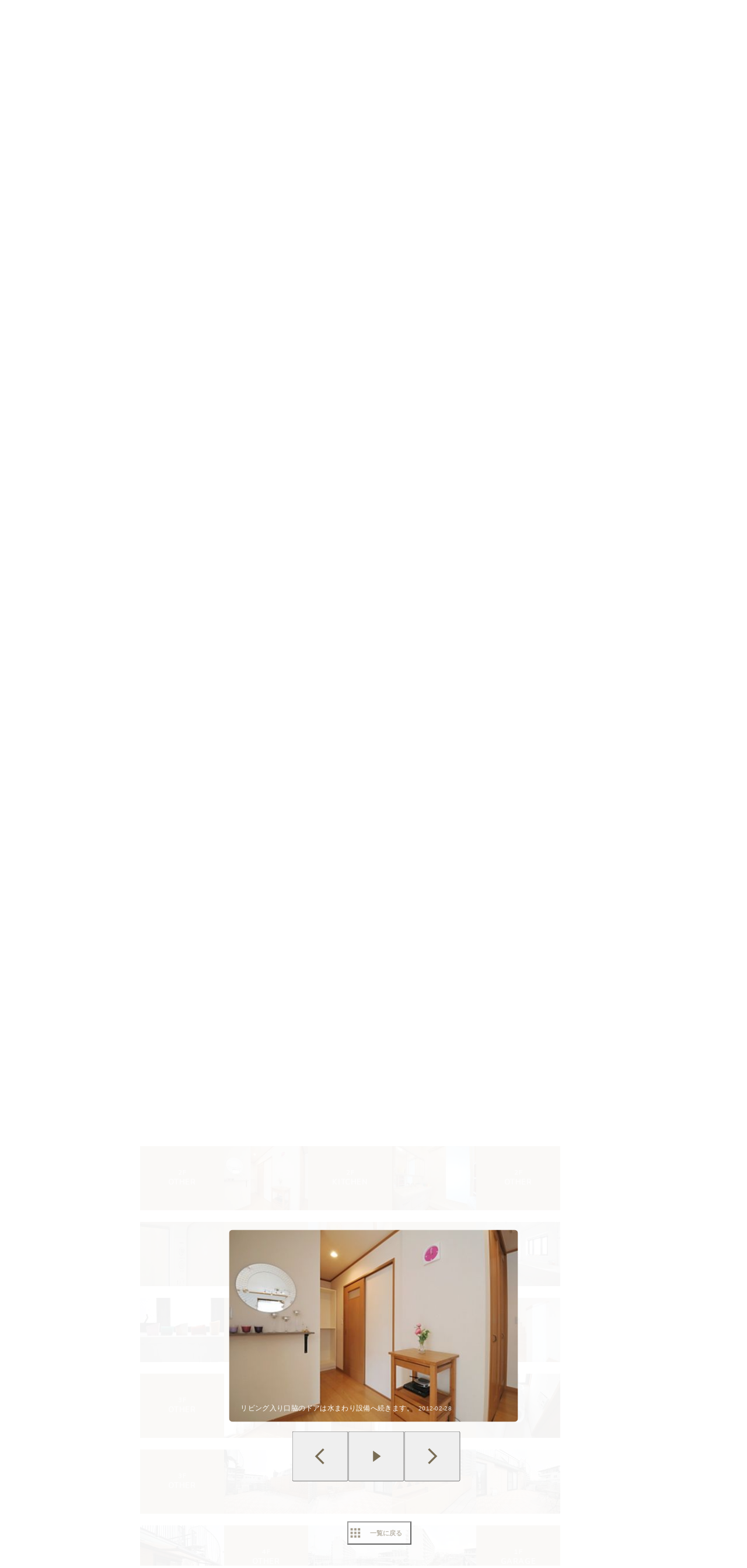

--- FILE ---
content_type: text/html; charset=utf-8
request_url: https://www.hituji.jp/comret/info/tokyo/tachikawa/i-am-home-tachikawa/images
body_size: 46778
content:
<!DOCTYPE html><html lang="ja" class="__variable_5ba76b __variable_c481ad"><head><meta charSet="utf-8"/><meta name="viewport" content="width=device-width, initial-scale=1"/><link rel="preload" href="/_next/static/media/ee40bb094c99a29a-s.p.woff2" as="font" crossorigin="" type="font/woff2"/><link rel="preload" href="/_next/static/media/fb82ded3ea7c03e0-s.p.woff2" as="font" crossorigin="" type="font/woff2"/><link rel="preload" as="image" href="/v2/img/common/icon_acc.png"/><link rel="preload" as="image" href="/v2/img/common/arr_gt.png"/><link rel="preload" as="image" href="/v2/img/common/logo_main.gif"/><link rel="preload" as="image" href="/v2/img/htjbanner/corporate_link.jpeg"/><link rel="preload" as="image" href="/v2/img/common/guidance_crown.gif"/><link rel="preload" as="image" href="/v2/img/common/guidance_lips.gif"/><link rel="preload" as="image" href="/v2/img/common/guidance_fire.gif"/><link rel="preload" as="image" href="/v2/img/common/guidance_star.gif"/><link rel="preload" as="image" href="/v2/img/common/guidance_circle.gif"/><link rel="preload" as="image" href="/v2/img/cm_info/icon_point.png"/><link rel="stylesheet" href="/_next/static/css/99fdd2bf31cde8eb.css" data-precedence="next"/><link rel="stylesheet" href="/_next/static/css/b0163c4a66754730.css" data-precedence="next"/><link rel="stylesheet" href="/_next/static/css/5f01df525a90b271.css" data-precedence="next"/><link rel="stylesheet" href="/_next/static/css/f27a8656b00307c3.css" data-precedence="next"/><link rel="stylesheet" href="/_next/static/css/53030b992dbf89fa.css" data-precedence="next"/><link rel="stylesheet" href="/_next/static/css/d27c8a2cd14bf954.css" data-precedence="next"/><link rel="preload" as="script" fetchPriority="low" href="/_next/static/chunks/webpack-6b7940d8f09c1bb4.js"/><script src="/_next/static/chunks/fd9d1056-134ebe5157eb2ab2.js" async=""></script><script src="/_next/static/chunks/2472-fe7a17dd61babd74.js" async=""></script><script src="/_next/static/chunks/main-app-87ffbaf95a2c19a0.js" async=""></script><script src="/_next/static/chunks/f4e5f4e1-93bd910b588a25ce.js" async=""></script><script src="/_next/static/chunks/3220-5977e32f87d75882.js" async=""></script><script src="/_next/static/chunks/4105-4439a909b9866377.js" async=""></script><script src="/_next/static/chunks/app/layout-bd66b75dcbb82403.js" async=""></script><script src="/_next/static/chunks/e37a0b60-e0ff53369e391822.js" async=""></script><script src="/_next/static/chunks/6823-a7f488fc7b54ce94.js" async=""></script><script src="/_next/static/chunks/8326-942a61a467a00ee7.js" async=""></script><script src="/_next/static/chunks/3964-137e49fa8cb103c6.js" async=""></script><script src="/_next/static/chunks/158-2066c9661ee5f921.js" async=""></script><script src="/_next/static/chunks/7057-99232af347595f33.js" async=""></script><script src="/_next/static/chunks/6250-cb555535e0e161b5.js" async=""></script><script src="/_next/static/chunks/5232-e209bc98b1c8f90c.js" async=""></script><script src="/_next/static/chunks/app/error-795a8ffd0b6e6fb8.js" async=""></script><script src="/_next/static/chunks/8877-0f933d7b4f0babc7.js" async=""></script><script src="/_next/static/chunks/1336-35277b4a1009ab0a.js" async=""></script><script src="/_next/static/chunks/1720-d000494ea3aeff1a.js" async=""></script><script src="/_next/static/chunks/8950-21e1ec07fd5874ea.js" async=""></script><script src="/_next/static/chunks/1211-a7836bca8c91fea0.js" async=""></script><script src="/_next/static/chunks/4874-bdb87149c553704d.js" async=""></script><script src="/_next/static/chunks/app/comret/info/%5Bprefectures%5D/%5Bcity%5D/%5Bproperty%5D/images/page-3659450be2445976.js" async=""></script><script src="/_next/static/chunks/app/not-found-5c5e97fd2121848f.js" async=""></script><link rel="preload" as="image" href="/v2/img/mobile/common/logo.png"/><link rel="preload" as="image" href="/v2/img/cm_info/icon_user.png"/><link rel="preload" as="image" href="https://www.hituji.jp/img/comret/tokyo/tachikawa/i-am-home-tachikawa/001.jpg?size=s"/><link rel="preload" as="image" href="https://www.hituji.jp/img/comret/tokyo/tachikawa/i-am-home-tachikawa/002.jpg?size=s"/><link rel="preload" as="image" href="https://www.hituji.jp/img/comret/tokyo/tachikawa/i-am-home-tachikawa/003.jpg?size=s"/><link rel="preload" as="image" href="https://www.hituji.jp/img/comret/tokyo/tachikawa/i-am-home-tachikawa/004.jpg?size=s"/><link rel="preload" as="image" href="https://www.hituji.jp/img/comret/tokyo/tachikawa/i-am-home-tachikawa/005.jpg?size=s"/><link rel="preload" as="image" href="https://www.hituji.jp/img/comret/tokyo/tachikawa/i-am-home-tachikawa/006.jpg?size=s"/><link rel="preload" as="image" href="https://www.hituji.jp/img/comret/tokyo/tachikawa/i-am-home-tachikawa/007.jpg?size=s"/><link rel="preload" as="image" href="https://www.hituji.jp/img/comret/tokyo/tachikawa/i-am-home-tachikawa/008.jpg?size=s"/><link rel="preload" as="image" href="https://www.hituji.jp/img/comret/tokyo/tachikawa/i-am-home-tachikawa/009.jpg?size=s"/><link rel="preload" as="image" href="https://www.hituji.jp/img/comret/tokyo/tachikawa/i-am-home-tachikawa/010.jpg?size=s"/><link rel="preload" as="image" href="https://www.hituji.jp/img/comret/tokyo/tachikawa/i-am-home-tachikawa/011.jpg?size=s"/><link rel="preload" as="image" href="https://www.hituji.jp/img/comret/tokyo/tachikawa/i-am-home-tachikawa/012.jpg?size=s"/><link rel="preload" as="image" href="https://www.hituji.jp/img/comret/tokyo/tachikawa/i-am-home-tachikawa/013.jpg?size=s"/><link rel="preload" as="image" href="https://www.hituji.jp/img/comret/tokyo/tachikawa/i-am-home-tachikawa/014.jpg?size=s"/><link rel="preload" as="image" href="https://www.hituji.jp/img/comret/tokyo/tachikawa/i-am-home-tachikawa/015.jpg?size=s"/><link rel="preload" as="image" href="https://www.hituji.jp/img/comret/tokyo/tachikawa/i-am-home-tachikawa/016.jpg?size=s"/><link rel="preload" as="image" href="https://www.hituji.jp/img/comret/tokyo/tachikawa/i-am-home-tachikawa/017.jpg?size=s"/><link rel="preload" as="image" href="https://www.hituji.jp/img/comret/tokyo/tachikawa/i-am-home-tachikawa/018.jpg?size=s"/><link rel="preload" as="image" href="https://www.hituji.jp/img/comret/tokyo/tachikawa/i-am-home-tachikawa/019.jpg?size=s"/><link rel="preload" as="image" href="https://www.hituji.jp/img/comret/tokyo/tachikawa/i-am-home-tachikawa/020.jpg?size=s"/><link rel="preload" as="image" href="https://www.hituji.jp/img/comret/tokyo/tachikawa/i-am-home-tachikawa/021.jpg?size=s"/><link rel="preload" as="image" href="https://www.hituji.jp/img/comret/tokyo/tachikawa/i-am-home-tachikawa/022.jpg?size=s"/><link rel="preload" as="image" href="https://www.hituji.jp/img/comret/tokyo/tachikawa/i-am-home-tachikawa/023.jpg?size=s"/><link rel="preload" as="image" href="https://www.hituji.jp/img/comret/tokyo/tachikawa/i-am-home-tachikawa/024.jpg?size=s"/><link rel="preload" as="image" href="https://www.hituji.jp/img/comret/tokyo/tachikawa/i-am-home-tachikawa/025.jpg?size=s"/><link rel="preload" as="image" href="https://www.hituji.jp/img/comret/tokyo/tachikawa/i-am-home-tachikawa/026.jpg?size=s"/><link rel="preload" as="image" href="https://www.hituji.jp/img/comret/tokyo/tachikawa/i-am-home-tachikawa/027.jpg?size=s"/><link rel="preload" as="image" href="https://www.hituji.jp/img/comret/tokyo/tachikawa/i-am-home-tachikawa/028.jpg?size=s"/><link rel="preload" as="image" href="https://www.hituji.jp/img/comret/tokyo/tachikawa/i-am-home-tachikawa/029.jpg?size=s"/><link rel="preload" as="image" href="https://www.hituji.jp/img/comret/tokyo/tachikawa/i-am-home-tachikawa/030.jpg?size=s"/><link rel="preload" as="image" href="https://www.hituji.jp/img/comret/tokyo/tachikawa/i-am-home-tachikawa/031.jpg?size=s"/><link rel="preload" as="image" href="https://www.hituji.jp/img/comret/tokyo/tachikawa/i-am-home-tachikawa/032.jpg?size=s"/><link rel="preload" as="image" href="https://www.hituji.jp/img/comret/tokyo/tachikawa/i-am-home-tachikawa/033.jpg?size=s"/><link rel="preload" as="image" href="https://www.hituji.jp/img/comret/tokyo/tachikawa/i-am-home-tachikawa/034.jpg?size=s"/><link rel="preload" as="image" href="https://www.hituji.jp/img/comret/tokyo/tachikawa/i-am-home-tachikawa/041.jpg?size=s"/><link rel="preload" as="image" href="https://www.hituji.jp/img/comret/tokyo/tachikawa/i-am-home-tachikawa/042.jpg?size=s"/><link rel="preload" as="image" href="https://www.hituji.jp/img/comret/tokyo/tachikawa/i-am-home-tachikawa/043.jpg?size=s"/><link rel="preload" as="image" href="https://www.hituji.jp/img/comret/tokyo/tachikawa/i-am-home-tachikawa/044.jpg?size=s"/><link rel="preload" as="image" href="https://www.hituji.jp/img/comret/tokyo/tachikawa/i-am-home-tachikawa/045.jpg?size=s"/><link rel="preload" as="image" href="https://www.hituji.jp/img/comret/tokyo/tachikawa/i-am-home-tachikawa/046.jpg?size=s"/><link rel="preload" as="image" href="https://www.hituji.jp/img/comret/tokyo/tachikawa/i-am-home-tachikawa/047.jpg?size=s"/><link rel="preload" as="image" href="https://www.hituji.jp/img/comret/tokyo/tachikawa/i-am-home-tachikawa/048.jpg?size=s"/><link rel="preload" as="image" href="https://www.hituji.jp/img/comret/tokyo/tachikawa/i-am-home-tachikawa/049.jpg?size=s"/><link rel="preload" as="image" href="https://www.hituji.jp/img/comret/tokyo/tachikawa/i-am-home-tachikawa/050.jpg?size=s"/><link rel="preload" as="image" href="https://www.hituji.jp/img/comret/tokyo/tachikawa/i-am-home-tachikawa/051.jpg?size=s"/><link rel="preload" as="image" href="https://www.hituji.jp/img/comret/tokyo/tachikawa/i-am-home-tachikawa/052.jpg?size=s"/><link rel="preload" as="image" href="https://www.hituji.jp/img/comret/tokyo/tachikawa/i-am-home-tachikawa/068.jpg?size=s"/><link rel="preload" as="image" href="https://www.hituji.jp/img/comret/tokyo/tachikawa/i-am-home-tachikawa/069.jpg?size=s"/><link rel="preload" as="image" href="https://www.hituji.jp/img/comret/tokyo/tachikawa/i-am-home-tachikawa/070.jpg?size=s"/><link rel="preload" as="image" href="https://www.hituji.jp/img/comret/tokyo/tachikawa/i-am-home-tachikawa/071.jpg?size=s"/><link rel="preload" as="image" href="https://www.hituji.jp/img/comret/tokyo/tachikawa/i-am-home-tachikawa/074.jpg?size=s"/><link rel="preload" as="image" href="https://www.hituji.jp/img/comret/tokyo/tachikawa/i-am-home-tachikawa/035.jpg?size=s"/><link rel="preload" as="image" href="https://www.hituji.jp/img/comret/tokyo/tachikawa/i-am-home-tachikawa/036.jpg?size=s"/><link rel="preload" as="image" href="https://www.hituji.jp/img/comret/tokyo/tachikawa/i-am-home-tachikawa/037.jpg?size=s"/><link rel="preload" as="image" href="https://www.hituji.jp/img/comret/tokyo/tachikawa/i-am-home-tachikawa/038.jpg?size=s"/><link rel="preload" as="image" href="https://www.hituji.jp/img/comret/tokyo/tachikawa/i-am-home-tachikawa/039.jpg?size=s"/><link rel="preload" as="image" href="https://www.hituji.jp/img/comret/tokyo/tachikawa/i-am-home-tachikawa/040.jpg?size=s"/><link rel="preload" as="image" href="https://www.hituji.jp/img/comret/tokyo/tachikawa/i-am-home-tachikawa/053.jpg?size=s"/><link rel="preload" as="image" href="https://www.hituji.jp/img/comret/tokyo/tachikawa/i-am-home-tachikawa/054.jpg?size=s"/><link rel="preload" as="image" href="https://www.hituji.jp/img/comret/tokyo/tachikawa/i-am-home-tachikawa/055.jpg?size=s"/><link rel="preload" as="image" href="https://www.hituji.jp/img/comret/tokyo/tachikawa/i-am-home-tachikawa/056.jpg?size=s"/><link rel="preload" as="image" href="https://www.hituji.jp/img/comret/tokyo/tachikawa/i-am-home-tachikawa/057.jpg?size=s"/><link rel="preload" as="image" href="https://www.hituji.jp/img/comret/tokyo/tachikawa/i-am-home-tachikawa/058.jpg?size=s"/><link rel="preload" as="image" href="https://www.hituji.jp/img/comret/tokyo/tachikawa/i-am-home-tachikawa/059.jpg?size=s"/><link rel="preload" as="image" href="https://www.hituji.jp/img/comret/tokyo/tachikawa/i-am-home-tachikawa/060.jpg?size=s"/><link rel="preload" as="image" href="https://www.hituji.jp/img/comret/tokyo/tachikawa/i-am-home-tachikawa/061.jpg?size=s"/><link rel="preload" as="image" href="https://www.hituji.jp/img/comret/tokyo/tachikawa/i-am-home-tachikawa/062.jpg?size=s"/><link rel="preload" as="image" href="https://www.hituji.jp/img/comret/tokyo/tachikawa/i-am-home-tachikawa/063.jpg?size=s"/><link rel="preload" as="image" href="https://www.hituji.jp/img/comret/tokyo/tachikawa/i-am-home-tachikawa/064.jpg?size=s"/><link rel="preload" as="image" href="https://www.hituji.jp/img/comret/tokyo/tachikawa/i-am-home-tachikawa/065.jpg?size=s"/><link rel="preload" as="image" href="https://www.hituji.jp/img/comret/tokyo/tachikawa/i-am-home-tachikawa/066.jpg?size=s"/><link rel="preload" as="image" href="https://www.hituji.jp/img/comret/tokyo/tachikawa/i-am-home-tachikawa/067.jpg?size=s"/><link rel="preload" as="image" href="https://www.hituji.jp/img/comret/tokyo/tachikawa/i-am-home-tachikawa/075.jpg?size=s"/><link rel="preload" as="image" href="https://www.hituji.jp/img/comret/tokyo/tachikawa/i-am-home-tachikawa/076.jpg?size=s"/><link rel="preload" as="image" href="https://www.hituji.jp/img/comret/tokyo/tachikawa/i-am-home-tachikawa/077.jpg?size=s"/><link rel="preload" as="image" href="https://www.hituji.jp/img/comret/tokyo/tachikawa/i-am-home-tachikawa/078.jpg?size=s"/><link rel="preload" as="image" href="https://www.hituji.jp/img/comret/tokyo/tachikawa/i-am-home-tachikawa/079.jpg?size=s"/><link rel="preload" as="image" href="https://www.hituji.jp/img/comret/tokyo/tachikawa/i-am-home-tachikawa/080.jpg?size=s"/><link rel="preload" as="image" href="https://www.hituji.jp/img/comret/tokyo/tachikawa/i-am-home-tachikawa/072.jpg?size=s"/><link rel="preload" as="image" href="https://www.hituji.jp/img/comret/tokyo/tachikawa/i-am-home-tachikawa/073.jpg?size=s"/><link rel="preload" as="image" href="/v2/img/cm_info/icon_tel.png"/><link rel="preload" as="image" href="/v2/img/cm_info/icon_ask.png"/><link rel="preload" as="image" href="/v2/img/cm_info/icon_follow_footer.png"/><link rel="preload" as="image" href="/v2/img/common/icon_follow.png"/><link rel="preload" as="image" href="https://www.hituji.jp/img/comret/tokyo/kodaira/fortuna-kodaira-tsuda/009.jpg?size=m" imageSizes="231px"/><link rel="preload" as="image" href="/v2/img/mobile/common/icon_follow_plus.png"/><link rel="preload" as="image" href="/v2/img/mobile/common/icon_review.png"/><link rel="preload" as="image" href="https://www.hituji.jp/img/comret/kanagawa/kawasaki/fine-maison-inadazutsumi/015.jpg?size=m" imageSizes="231px"/><link rel="preload" as="image" href="https://www.hituji.jp/img/comret/tokyo/musashino/mitaka-ekimae/068.jpg?size=m" imageSizes="231px"/><link rel="preload" as="image" href="https://www.hituji.jp/img/comret/tokyo/kunitachi/nodekunitachi/020.jpg?size=m" imageSizes="231px"/><link rel="preload" as="image" href="/v2/img/cm_info/icon_comopt.png"/><link rel="preload" as="image" href="https://www.hituji.jp/img/comret/tokyo/mitaka/urban-house-kichijoji/323.jpg?size=m" imageSizes="231px"/><link rel="preload" as="image" href="https://www.hituji.jp/img/comret/tokyo/kokubunji/kokubunji-guesthouse/201.jpg?size=m" imageSizes="231px"/><link rel="preload" as="image" href="https://www.hituji.jp/img/comret/tokyo/kodaira/social-court-kokubunji/052.jpg?size=m" imageSizes="231px"/><link rel="preload" as="image" href="/v2/img/common/txt_copyright.png"/><link rel="preload" as="image" href="/v2/img/common/btn_pageup.png"/><link rel="preload" as="image" href="/v2/img/mobile/common/icon_arr_up.png"/><meta property="fb:app_id" content="1017195048378254"/><title>I’m home 立川 | 立川駅(立川市)のシェアハウス情報【画像一覧】｜ひつじ不動産</title><meta name="description" content="I’m home 立川の画像一覧です。シェアハウスの内観（インテリア）、外観写真一覧"/><link rel="canonical" href="https://www.hituji.jp/comret/info/tokyo/tachikawa/i-am-home-tachikawa/images"/><link rel="alternate" type="application/rss+xml" title="シェアハウス最新空室情報RSS" href="/rss"/><link rel="alternate" type="application/rss+xml" title="シェアハウス最新空室情報RSS" href="/rss/comrets"/><meta property="og:title" content="I’m home 立川 | 立川駅(立川市)のシェアハウス情報【画像一覧】｜ひつじ不動産"/><meta property="og:description" content="I’m home 立川の画像一覧です。シェアハウスの内観（インテリア）、外観写真一覧"/><meta property="og:url" content="https://www.hituji.jp/comret/info/tokyo/tachikawa/i-am-home-tachikawa/images"/><meta property="og:site_name" content="ひつじ不動産"/><meta property="og:image" content="https://www.hituji.jp/img/comret/tokyo/tachikawa/i-am-home-tachikawa/010.jpg"/><meta property="og:type" content="website"/><meta name="twitter:card" content="summary_large_image"/><meta name="twitter:title" content="I’m home 立川 | 立川駅(立川市)のシェアハウス情報【画像一覧】｜ひつじ不動産"/><meta name="twitter:description" content="I’m home 立川の画像一覧です。シェアハウスの内観（インテリア）、外観写真一覧"/><meta name="twitter:image" content="https://www.hituji.jp/img/comret/tokyo/tachikawa/i-am-home-tachikawa/010.jpg"/><link rel="icon" href="/favicon.ico" type="image/x-icon" sizes="16x16"/><link rel="icon" href="/icon.ico?0c0d4e5845ec770b" type="image/x-icon" sizes="16x16"/><meta name="next-size-adjust"/><style>
                a {
                  color: #524F4A;
                  text-decoration: none;
                }
                li {
                  list-style: none;
                }
                html { scroll-behavior: auto; }
              </style><link rel="stylesheet" href="https://fonts.googleapis.com/icon?family=Material+Icons"/><script src="/_next/static/chunks/polyfills-c67a75d1b6f99dc8.js" noModule=""></script></head><body><!--$--><!--/$--><div><div class="Layout_bodyContainer__lp1LT"><header class="Header_navigation__tSRAv"><div class="Header_pcOnly__a_h6e"><div class="Header_navigation__regionMenu__Eoe93"><ul class="Header_navigation__regions__AtYu3"><li class="Header_navigation__region__X31u_"><a href="https://hokkaido.hituji.jp?regionRefresh=true">北海道</a></li><li class="Header_navigation__region__X31u_"><a href="https://tohoku.hituji.jp?regionRefresh=true">東北</a></li><li class="Header_navigation__region__X31u_ Header_navigation__region__active__PcNOQ"><a href="https://www.hituji.jp?regionRefresh=true">関東</a></li><li class="Header_navigation__region__X31u_"><a href="https://chubu.hituji.jp?regionRefresh=true">中部</a></li><li class="Header_navigation__region__X31u_"><a href="https://kansai.hituji.jp?regionRefresh=true">関西</a></li><li class="Header_navigation__region__X31u_"><a href="https://chugoku.hituji.jp?regionRefresh=true">中国</a></li><li class="Header_navigation__region__X31u_"><a href="https://kyushu.hituji.jp?regionRefresh=true">九州</a></li></ul><h1 class="Header_navigation__name__Z5L5h">I’m home 立川の画像一覧</h1><div class="Header_navigation__login__Bu8wt"><a href="#"><img src="/v2/img/common/icon_acc.png" width="11" height="11" alt="" class="Header_navigation__login__icon__1h092"/><span>ログイン</span><img src="/v2/img/common/arr_gt.png" width="5" height="8" alt="" class="Header_navigation__login__arrow__kW9_w"/></a></div></div><div class="Header_navigation__container__7AozJ"><a href="/"><img src="/v2/img/common/logo_main.gif" width="363" height="114" alt=""/></a><div class="Header_navigation__recruit__tXPex"><a href="#"><img src="/v2/img/htjbanner/corporate_link.jpeg" width="76" height="26" alt=""/></a></div><div><h2 class="Header_navigation__pageDescriptionTitle__3L4kU"><a href="https://www.hituji.jp/comret/introduction">シェアハウスを知る</a></h2><p class="Header_navigation__pageDescription__WuP14">はじめての方は、“シェアハウス入門”へどうぞ。</p></div><ul class="Header_navigation__guidanceMenu__Rn_Wd"><li class="Header_navigation__guidanceMenuItem__2yoh6"><a class="Header_navigation__guidanceMenuLink__cjkLN" href="https://www.hituji.jp/comret/column/points-of-choice/importance-of-preview"><div class="Header_navigation__guidanceMenuIcon__bh1pp"><img src="/v2/img/common/guidance_crown.gif" width="19" height="15" alt="" class="Header_navigation__guidanceMenuIconImage__MR9_h" style="width:19px;height:15px"/></div>シェアハウスの探し方</a></li><li class="Header_navigation__guidanceMenuItem__2yoh6"><a class="Header_navigation__guidanceMenuLink__cjkLN" href="https://www.hituji.jp/comret/questions-and-answers"><div class="Header_navigation__guidanceMenuIcon__bh1pp"><img src="/v2/img/common/guidance_lips.gif" width="16" height="15" alt="" class="Header_navigation__guidanceMenuIconImage__MR9_h" style="width:16px;height:15px"/></div>FAQ よくある質問</a></li><li class="Header_navigation__guidanceMenuItem__2yoh6"><a class="Header_navigation__guidanceMenuLink__cjkLN" href="https://www.hituji.jp/comret/column/points-of-choice/point-of-property-choice"><div class="Header_navigation__guidanceMenuIcon__bh1pp"><img src="/v2/img/common/guidance_fire.gif" width="19" height="15" alt="" class="Header_navigation__guidanceMenuIconImage__MR9_h" style="width:19px;height:15px"/></div>物件選びのコツ</a></li><li class="Header_navigation__guidanceMenuItem__2yoh6"><a class="Header_navigation__guidanceMenuLink__cjkLN" href="https://www.hituji.jp/comret/glossary"><div class="Header_navigation__guidanceMenuIcon__bh1pp"><img src="/v2/img/common/guidance_star.gif" width="16" height="15" alt="" class="Header_navigation__guidanceMenuIconImage__MR9_h" style="width:16px;height:15px"/></div>用語集</a></li><li class="Header_navigation__guidanceMenuItem__2yoh6"><a class="Header_navigation__guidanceMenuLink__cjkLN" href="https://www.hituji.jp/comret/column/everything-else"><div class="Header_navigation__guidanceMenuIcon__bh1pp"><img src="/v2/img/common/guidance_circle.gif" width="19" height="15" alt="" class="Header_navigation__guidanceMenuIconImage__MR9_h" style="width:19px;height:15px"/></div>生活の注意点</a></li></ul></div><div><ul class="Header_navigation__menuList__oyHOw"><li class="Header_navigation__menuListItem__y4p7k false"><a href="/">シェアハウス探し</a></li><li class="Header_navigation__menuListItem__y4p7k Header_navigation__familyImage__kFDzQ"><a href="https://www.hituji.jp/comret-family">ファミリー向け</a></li><li class="Header_navigation__menuListItem__y4p7k false"><a href="https://www.hituji.jp/about">ひつじ不動産について</a></li><li class="Header_navigation__menuListItem__y4p7k false"><a href="https://www.hituji.jp/enterprise">不動産事業者様へ</a></li><li class="Header_navigation__menuListItem__y4p7k false"><a href="https://www.hituji.jp/comret/survey">シェアハウス統計資料</a></li></ul></div></div><div class="Header_spOnly__H_9YA"></div><div class="Header_spOnly__H_9YA globalHeader"><div><div><div><div id="regionStatus-toggle" class=" "><img src="/v2/img/cm_info/icon_point.png" width="24" height="24" alt=""/><p>関東</p></div></div><div class="Modal_modal__muTf8 "><div class="Modal_modalOverlay__nU2DJ "></div><div><nav><ul><li class=""><a href="https://hokkaido.hituji.jp?regionRefresh=true">北海道</a></li><li class=""><a href="https://tohoku.hituji.jp?regionRefresh=true">東北</a></li><li><a href="https://www.hituji.jp?regionRefresh=true">関東</a></li><li class=""><a href="https://chubu.hituji.jp?regionRefresh=true">中部</a></li><li class=""><a href="https://kansai.hituji.jp?regionRefresh=true">関西</a></li><li class=""><a href="https://chugoku.hituji.jp?regionRefresh=true">中国</a></li><li class=""><a href="https://kyushu.hituji.jp?regionRefresh=true">九州</a></li></ul></nav></div></div></div><div><a href="/"><img src="/v2/img/mobile/common/logo.png" width="180" height="41" alt="オシャレオモシロフドウサンメディア ひつじ不動産"/></a></div><div id="notification-root"><div class="accStatus"><a id="accStatus-toggle" class="accStatus__toggle login-menu-button" href="#"><img src="/v2/img/cm_info/icon_user.png" width="24" height="24" alt=""/><p>ログイン</p></a></div></div></div></div></header><main><div><div></div><div><script type="application/ld+json"></script><div class="Breadcrumb_breadcrumb__4Uocx"><ul class=" breadcrumb"><li class="Breadcrumb_breadcrumb__item__cfmCg"><a href="https://www.hituji.jp">関東のシェアハウス探し</a></li><li class="Breadcrumb_breadcrumb__item__cfmCg"><a href="/comret/info/tokyo">東京</a></li><li class="Breadcrumb_breadcrumb__item__cfmCg"><a href="/comret/info/tokyo/tachikawa">立川市</a></li><li class="Breadcrumb_breadcrumb__item__cfmCg"><a href="/comret/search/train/11303/1130325">立川駅</a></li><li class="Breadcrumb_breadcrumb__item__cfmCg"><a href="https://www.hituji.jp/comret/info/tokyo/tachikawa/i-am-home-tachikawa">I’m home 立川</a></li></ul><p class="">＊シェアハウスの内観（インテリア）、外観写真一覧</p></div><div class="Breadcrumb_breadcrumb__4Uocx Breadcrumb_spOnly__z4xbU breadcrumb"><div></div><ul><li class="Breadcrumb_breadcrumb__item__cfmCg"><a href="/comret/info/tokyo">東京</a></li><li class="Breadcrumb_breadcrumb__item__cfmCg"><a href="/comret/info/tokyo/tachikawa">立川市</a></li><li class="Breadcrumb_breadcrumb__item__cfmCg"><a href="/comret/search/train/11303/1130325">立川駅</a></li></ul></div><div></div></div><div><div><div class="CustomSwiperImages_slider__BPKrl"><div class="swiper CustomSwiperImages_slider__wrapper__KdFyD"><div class="swiper-wrapper"><div class="swiper-slide swiper-slide-duplicate" data-swiper-slide-index="7"><a class="CustomSwiperImages_slider__noLink__NoSe3" href=""><div class="CustomSwiperImages_slider__caption__cAVZn"><div class="CustomSwiperImages_slider__meta__kpos1">2F KITCHEN</div><div class="CustomSwiperImages_slider__comment__gb79t undefined">キッチンからダイニングを眺めるとこんな感じ。</div></div></a></div><div class="swiper-slide" data-swiper-slide-index="0"><a class="CustomSwiperImages_slider__noLink__NoSe3" href=""><div class="CustomSwiperImages_slider__caption__cAVZn"><div class="CustomSwiperImages_slider__meta__kpos1">2F ENTRANCE</div><div class="CustomSwiperImages_slider__comment__gb79t undefined">靴箱の様子。</div></div></a></div><div class="swiper-slide" data-swiper-slide-index="1"><a class="CustomSwiperImages_slider__noLink__NoSe3" href=""><div class="CustomSwiperImages_slider__caption__cAVZn"><div class="CustomSwiperImages_slider__meta__kpos1">2F KITCHEN</div><div class="CustomSwiperImages_slider__comment__gb79t undefined">爽やかなキッチンミトンとエプロン。</div></div></a></div><div class="swiper-slide" data-swiper-slide-index="2"><a class="CustomSwiperImages_slider__noLink__NoSe3" href=""><div class="CustomSwiperImages_slider__caption__cAVZn"><div class="CustomSwiperImages_slider__meta__kpos1">2F LIVINGROOM</div><div class="CustomSwiperImages_slider__comment__gb79t undefined">リビングの様子。掃き出し窓からベランダに出られます。</div></div></a></div><div class="swiper-slide" data-swiper-slide-index="3"><a class="CustomSwiperImages_slider__noLink__NoSe3" href=""><div class="CustomSwiperImages_slider__caption__cAVZn"><div class="CustomSwiperImages_slider__meta__kpos1">2F LIVINGROOM</div><div class="CustomSwiperImages_slider__comment__gb79t undefined">ベランダの様子。</div></div></a></div><div class="swiper-slide" data-swiper-slide-index="4"><a class="CustomSwiperImages_slider__noLink__NoSe3" href=""><div class="CustomSwiperImages_slider__caption__cAVZn"><div class="CustomSwiperImages_slider__meta__kpos1">2F LIVINGROOM</div><div class="CustomSwiperImages_slider__comment__gb79t undefined">カウンターの下はガラス戸の収納になっています。</div></div></a></div><div class="swiper-slide" data-swiper-slide-index="5"><a class="CustomSwiperImages_slider__noLink__NoSe3" href=""><div class="CustomSwiperImages_slider__caption__cAVZn"><div class="CustomSwiperImages_slider__meta__kpos1">3F ROOM</div><div class="CustomSwiperImages_slider__comment__gb79t undefined"></div></div></a></div><div class="swiper-slide" data-swiper-slide-index="6"><a class="CustomSwiperImages_slider__noLink__NoSe3" href=""><div class="CustomSwiperImages_slider__caption__cAVZn"><div class="CustomSwiperImages_slider__meta__kpos1">2F KITCHEN</div><div class="CustomSwiperImages_slider__comment__gb79t undefined">キッチン下の収納はたっぷりめです。</div></div></a></div><div class="swiper-slide" data-swiper-slide-index="7"><a class="CustomSwiperImages_slider__noLink__NoSe3" href=""><div class="CustomSwiperImages_slider__caption__cAVZn"><div class="CustomSwiperImages_slider__meta__kpos1">2F KITCHEN</div><div class="CustomSwiperImages_slider__comment__gb79t undefined">キッチンからダイニングを眺めるとこんな感じ。</div></div></a></div><div class="swiper-slide swiper-slide-duplicate" data-swiper-slide-index="0"><a class="CustomSwiperImages_slider__noLink__NoSe3" href=""><div class="CustomSwiperImages_slider__caption__cAVZn"><div class="CustomSwiperImages_slider__meta__kpos1">2F ENTRANCE</div><div class="CustomSwiperImages_slider__comment__gb79t undefined">靴箱の様子。</div></div></a></div></div></div><div><div class="CustomSwiperImages_slider__prev__HBpsr"></div><div class="CustomSwiperImages_slider__next__506ua"></div><div class="dots CustomSwiperImages_slider__pagination__80TuA"></div></div></div><div class="ComretLayout_articleHamburger__T3XxN"><div class="ArticleHamburger_articleHamburger__6YeIe"><h2 class="ArticleHamburger_articleHamburger__ttl__ajxMY">画像一覧</h2><div class="ArticleHamburger_articleHamburger__sub__mrdVq articleInfoHeader__menu"><div class="ArticleHamburger_articleHamburger__left__6IbsO"><span class="ArticleHamburger_articleHamburger__btn___5Ryr"><span class="ArticleHamburger_articleHamburger__hamburger__Objgl"></span></span>MENU</div><a class="ArticleHamburger_articleHamburger__right__NidNb" href="https://www.hituji.jp/comret/info/tokyo/tachikawa/i-am-home-tachikawa"><span>I’m home 立川</span></a></div><div class="ArticleHamburger_articleHamburger__listContainer__bpN7I articleInfoHeader__menu"><ul class="ArticleHamburger_articleHamburger__list__WrZIz"><li><a href="https://www.hituji.jp/comret/info/tokyo/tachikawa/i-am-home-tachikawa">概要</a></li><li><span class="ArticleHamburger_articleHamburger__menuActive__DIciv">画像一覧</span></li><li><a href="https://www.hituji.jp/comret/info/tokyo/tachikawa/i-am-home-tachikawa/rooms">空室状況</a></li><li><a href="https://www.hituji.jp/comret/owner/urban">運営者</a></li><li><a href="https://www.hituji.jp/comret/info/tokyo/tachikawa/i-am-home-tachikawa/archives">フカボリ記事</a></li></ul></div></div></div><div class="ImageModal_imageModal__Chs3M "><div class="ImageModal_imageModal__overlay__RLeGu "></div><div class="ImageModal_imageModal__container__oJGBi"><div class="ImageModal_imageModal__containerImage__pnf9S"><div class="ImageModal_imageModal__containerImage__prev__mky3E"></div><div class="ImageModal_imageModal__containerImage__next__8C2Bs"></div></div><div class="ImageModal_imageModal__controller__4Hlop"><button class="ImageModal_imageModal__button__WCung"><span class="ImageModal_imageModal__prevIcon__Rzq3h"></span><span class="ImageModal_imageModal__prevAlt__ybXYi undefined"><span class="ImageModal_imageModal__hitKey__VYqQK">←</span><span class="ImageModal_imageModal__hitKey__VYqQK">K</span></span></button><button class="ImageModal_imageModal__button__WCung"><span class="ImageModal_imageModal__playIcon__ci4UX"></span><span class="ImageModal_imageModal__playAlt__QMi3A undefined"><span class="ImageModal_imageModal__hitKey__VYqQK">SPACE</span></span></button><button class="ImageModal_imageModal__button__WCung"><span class="ImageModal_imageModal__nextIcon__FD64z"></span><span class="ImageModal_imageModal__nextAlt__4ivsX undefined"><span class="ImageModal_imageModal__hitKey__VYqQK">→</span><span class="ImageModal_imageModal__hitKey__VYqQK">J</span></span></button></div></div><button class="ImageModal_imageModal__list__UM_qf"><span class="ImageModal_imageModal__text__UWddW">一覧に戻る</span><span class="ImageModal_imageModal__listController__lWdmQ undefined"><span class="ImageModal_imageModal__hitKey__VYqQK">ESC</span><span class="ImageModal_imageModal__hitKey__VYqQK">X</span></span></button></div><div></div><section class="ComretImageMainContainer_articleContainer__LQVVk"><div class="ImageCardWithTitle_imagesCard__hUcTi"><div><span class="ImageCardWithTitle_imagesCard__headerTitle__wWU5f">共用部</span><span class="ImageCardWithTitle_imagesCard__headerSub__P4TGL undefined">Communal Areas</span></div><div class="ImageCardWithTitle_imagesCard__photos__EveqH"><div style="display:contents"><div class="ImageCardWithTitle_imagesCard__titleCard__BBFu_"><span class="ImageCardWithTitle_imagesCard__floor__adOpQ">1<!-- -->F</span><span class="ImageCardWithTitle_imagesCard__title__a_k22 undefined">OUTLOOK</span></div><div class="ImageCardWithTitle_imagesCard__photo__MjQp1"><img src="https://www.hituji.jp/img/comret/tokyo/tachikawa/i-am-home-tachikawa/001.jpg?size=s" width="166" height="110" alt="" id="image-56166"/></div><div class="ImageCardWithTitle_imagesCard__photo__MjQp1"><img src="https://www.hituji.jp/img/comret/tokyo/tachikawa/i-am-home-tachikawa/002.jpg?size=s" width="166" height="110" alt="" id="image-56167"/></div></div><div style="display:contents"><div class="ImageCardWithTitle_imagesCard__titleCard__BBFu_"><span class="ImageCardWithTitle_imagesCard__floor__adOpQ">1<!-- -->F</span><span class="ImageCardWithTitle_imagesCard__title__a_k22 undefined">ENTRANCE</span></div><div class="ImageCardWithTitle_imagesCard__photo__MjQp1"><img src="https://www.hituji.jp/img/comret/tokyo/tachikawa/i-am-home-tachikawa/003.jpg?size=s" width="166" height="110" alt="" id="image-56168"/></div><div class="ImageCardWithTitle_imagesCard__photo__MjQp1"><img src="https://www.hituji.jp/img/comret/tokyo/tachikawa/i-am-home-tachikawa/004.jpg?size=s" width="166" height="110" alt="" id="image-56169"/></div></div><div style="display:contents"><div class="ImageCardWithTitle_imagesCard__titleCard__BBFu_"><span class="ImageCardWithTitle_imagesCard__floor__adOpQ">2<!-- -->F</span><span class="ImageCardWithTitle_imagesCard__title__a_k22 undefined">ENTRANCE</span></div><div class="ImageCardWithTitle_imagesCard__photo__MjQp1"><img src="https://www.hituji.jp/img/comret/tokyo/tachikawa/i-am-home-tachikawa/005.jpg?size=s" width="166" height="110" alt="" id="image-56170"/></div><div class="ImageCardWithTitle_imagesCard__photo__MjQp1"><img src="https://www.hituji.jp/img/comret/tokyo/tachikawa/i-am-home-tachikawa/006.jpg?size=s" width="166" height="110" alt="" id="image-56171"/></div><div class="ImageCardWithTitle_imagesCard__photo__MjQp1"><img src="https://www.hituji.jp/img/comret/tokyo/tachikawa/i-am-home-tachikawa/007.jpg?size=s" width="166" height="110" alt="" id="image-56172"/></div><div class="ImageCardWithTitle_imagesCard__photo__MjQp1"><img src="https://www.hituji.jp/img/comret/tokyo/tachikawa/i-am-home-tachikawa/008.jpg?size=s" width="166" height="110" alt="" id="image-56173"/></div><div class="ImageCardWithTitle_imagesCard__photo__MjQp1"><img src="https://www.hituji.jp/img/comret/tokyo/tachikawa/i-am-home-tachikawa/009.jpg?size=s" width="166" height="110" alt="" id="image-56174"/></div></div><div style="display:contents"><div class="ImageCardWithTitle_imagesCard__titleCard__BBFu_"><span class="ImageCardWithTitle_imagesCard__floor__adOpQ">2<!-- -->F</span><span class="ImageCardWithTitle_imagesCard__title__a_k22">LIVING<br/>ROOM</span></div><div class="ImageCardWithTitle_imagesCard__photo__MjQp1"><img src="https://www.hituji.jp/img/comret/tokyo/tachikawa/i-am-home-tachikawa/010.jpg?size=s" width="166" height="110" alt="" id="image-56175"/></div><div class="ImageCardWithTitle_imagesCard__photo__MjQp1"><img src="https://www.hituji.jp/img/comret/tokyo/tachikawa/i-am-home-tachikawa/011.jpg?size=s" width="166" height="110" alt="" id="image-56176"/></div><div class="ImageCardWithTitle_imagesCard__photo__MjQp1"><img src="https://www.hituji.jp/img/comret/tokyo/tachikawa/i-am-home-tachikawa/012.jpg?size=s" width="166" height="110" alt="" id="image-56177"/></div><div class="ImageCardWithTitle_imagesCard__photo__MjQp1"><img src="https://www.hituji.jp/img/comret/tokyo/tachikawa/i-am-home-tachikawa/013.jpg?size=s" width="166" height="110" alt="" id="image-56178"/></div><div class="ImageCardWithTitle_imagesCard__photo__MjQp1"><img src="https://www.hituji.jp/img/comret/tokyo/tachikawa/i-am-home-tachikawa/014.jpg?size=s" width="166" height="110" alt="" id="image-56179"/></div><div class="ImageCardWithTitle_imagesCard__photo__MjQp1"><img src="https://www.hituji.jp/img/comret/tokyo/tachikawa/i-am-home-tachikawa/015.jpg?size=s" width="166" height="110" alt="" id="image-56180"/></div><div class="ImageCardWithTitle_imagesCard__photo__MjQp1"><img src="https://www.hituji.jp/img/comret/tokyo/tachikawa/i-am-home-tachikawa/016.jpg?size=s" width="166" height="110" alt="" id="image-56181"/></div><div class="ImageCardWithTitle_imagesCard__photo__MjQp1"><img src="https://www.hituji.jp/img/comret/tokyo/tachikawa/i-am-home-tachikawa/017.jpg?size=s" width="166" height="110" alt="" id="image-56182"/></div></div><div style="display:contents"><div class="ImageCardWithTitle_imagesCard__titleCard__BBFu_"><span class="ImageCardWithTitle_imagesCard__floor__adOpQ">2<!-- -->F</span><span class="ImageCardWithTitle_imagesCard__title__a_k22 undefined">KITCHEN</span></div><div class="ImageCardWithTitle_imagesCard__photo__MjQp1"><img src="https://www.hituji.jp/img/comret/tokyo/tachikawa/i-am-home-tachikawa/018.jpg?size=s" width="166" height="110" alt="" id="image-56183"/></div></div><div style="display:contents"><div class="ImageCardWithTitle_imagesCard__titleCard__BBFu_"><span class="ImageCardWithTitle_imagesCard__floor__adOpQ">2<!-- -->F</span><span class="ImageCardWithTitle_imagesCard__title__a_k22 undefined">OTHER</span></div><div class="ImageCardWithTitle_imagesCard__photo__MjQp1"><img src="https://www.hituji.jp/img/comret/tokyo/tachikawa/i-am-home-tachikawa/019.jpg?size=s" width="166" height="110" alt="" id="image-56184"/></div><div class="ImageCardWithTitle_imagesCard__photo__MjQp1"><img src="https://www.hituji.jp/img/comret/tokyo/tachikawa/i-am-home-tachikawa/020.jpg?size=s" width="166" height="110" alt="" id="image-56185"/></div></div><div style="display:contents"><div class="ImageCardWithTitle_imagesCard__titleCard__BBFu_"><span class="ImageCardWithTitle_imagesCard__floor__adOpQ">2<!-- -->F</span><span class="ImageCardWithTitle_imagesCard__title__a_k22 undefined">KITCHEN</span></div><div class="ImageCardWithTitle_imagesCard__photo__MjQp1"><img src="https://www.hituji.jp/img/comret/tokyo/tachikawa/i-am-home-tachikawa/021.jpg?size=s" width="166" height="110" alt="" id="image-56186"/></div><div class="ImageCardWithTitle_imagesCard__photo__MjQp1"><img src="https://www.hituji.jp/img/comret/tokyo/tachikawa/i-am-home-tachikawa/022.jpg?size=s" width="166" height="110" alt="" id="image-56187"/></div><div class="ImageCardWithTitle_imagesCard__photo__MjQp1"><img src="https://www.hituji.jp/img/comret/tokyo/tachikawa/i-am-home-tachikawa/023.jpg?size=s" width="166" height="110" alt="" id="image-56188"/></div><div class="ImageCardWithTitle_imagesCard__photo__MjQp1"><img src="https://www.hituji.jp/img/comret/tokyo/tachikawa/i-am-home-tachikawa/024.jpg?size=s" width="166" height="110" alt="" id="image-56189"/></div><div class="ImageCardWithTitle_imagesCard__photo__MjQp1"><img src="https://www.hituji.jp/img/comret/tokyo/tachikawa/i-am-home-tachikawa/025.jpg?size=s" width="166" height="110" alt="" id="image-56190"/></div><div class="ImageCardWithTitle_imagesCard__photo__MjQp1"><img src="https://www.hituji.jp/img/comret/tokyo/tachikawa/i-am-home-tachikawa/026.jpg?size=s" width="166" height="110" alt="" id="image-56191"/></div><div class="ImageCardWithTitle_imagesCard__photo__MjQp1"><img src="https://www.hituji.jp/img/comret/tokyo/tachikawa/i-am-home-tachikawa/027.jpg?size=s" width="166" height="110" alt="" id="image-56192"/></div><div class="ImageCardWithTitle_imagesCard__photo__MjQp1"><img src="https://www.hituji.jp/img/comret/tokyo/tachikawa/i-am-home-tachikawa/028.jpg?size=s" width="166" height="110" alt="" id="image-56193"/></div></div><div style="display:contents"><div class="ImageCardWithTitle_imagesCard__titleCard__BBFu_"><span class="ImageCardWithTitle_imagesCard__floor__adOpQ">2<!-- -->F</span><span class="ImageCardWithTitle_imagesCard__title__a_k22 undefined">OTHER</span></div><div class="ImageCardWithTitle_imagesCard__photo__MjQp1"><img src="https://www.hituji.jp/img/comret/tokyo/tachikawa/i-am-home-tachikawa/029.jpg?size=s" width="166" height="110" alt="" id="image-56194"/></div></div><div style="display:contents"><div class="ImageCardWithTitle_imagesCard__titleCard__BBFu_"><span class="ImageCardWithTitle_imagesCard__floor__adOpQ">2<!-- -->F</span><span class="ImageCardWithTitle_imagesCard__title__a_k22 undefined">KITCHEN</span></div><div class="ImageCardWithTitle_imagesCard__photo__MjQp1"><img src="https://www.hituji.jp/img/comret/tokyo/tachikawa/i-am-home-tachikawa/030.jpg?size=s" width="166" height="110" alt="" id="image-56195"/></div></div><div style="display:contents"><div class="ImageCardWithTitle_imagesCard__titleCard__BBFu_"><span class="ImageCardWithTitle_imagesCard__floor__adOpQ">2<!-- -->F</span><span class="ImageCardWithTitle_imagesCard__title__a_k22 undefined">OTHER</span></div><div class="ImageCardWithTitle_imagesCard__photo__MjQp1"><img src="https://www.hituji.jp/img/comret/tokyo/tachikawa/i-am-home-tachikawa/031.jpg?size=s" width="166" height="110" alt="" id="image-56196"/></div></div><div style="display:contents"><div class="ImageCardWithTitle_imagesCard__titleCard__BBFu_"><span class="ImageCardWithTitle_imagesCard__floor__adOpQ">2<!-- -->F</span><span class="ImageCardWithTitle_imagesCard__title__a_k22 undefined">LAUNDRY</span></div><div class="ImageCardWithTitle_imagesCard__photo__MjQp1"><img src="https://www.hituji.jp/img/comret/tokyo/tachikawa/i-am-home-tachikawa/032.jpg?size=s" width="166" height="110" alt="" id="image-56197"/></div></div><div style="display:contents"><div class="ImageCardWithTitle_imagesCard__titleCard__BBFu_"><span class="ImageCardWithTitle_imagesCard__floor__adOpQ">2<!-- -->F</span><span class="ImageCardWithTitle_imagesCard__title__a_k22 undefined">BATH</span></div><div class="ImageCardWithTitle_imagesCard__photo__MjQp1"><img src="https://www.hituji.jp/img/comret/tokyo/tachikawa/i-am-home-tachikawa/033.jpg?size=s" width="166" height="110" alt="" id="image-56198"/></div><div class="ImageCardWithTitle_imagesCard__photo__MjQp1"><img src="https://www.hituji.jp/img/comret/tokyo/tachikawa/i-am-home-tachikawa/034.jpg?size=s" width="166" height="110" alt="" id="image-56199"/></div></div><div style="display:contents"><div class="ImageCardWithTitle_imagesCard__titleCard__BBFu_"><span class="ImageCardWithTitle_imagesCard__floor__adOpQ">2<!-- -->F</span><span class="ImageCardWithTitle_imagesCard__title__a_k22 undefined">TOILET</span></div><div class="ImageCardWithTitle_imagesCard__photo__MjQp1"><img src="https://www.hituji.jp/img/comret/tokyo/tachikawa/i-am-home-tachikawa/041.jpg?size=s" width="166" height="110" alt="" id="image-56206"/></div></div><div style="display:contents"><div class="ImageCardWithTitle_imagesCard__titleCard__BBFu_"><span class="ImageCardWithTitle_imagesCard__floor__adOpQ">2<!-- -->F</span><span class="ImageCardWithTitle_imagesCard__title__a_k22 undefined">OTHER</span></div><div class="ImageCardWithTitle_imagesCard__photo__MjQp1"><img src="https://www.hituji.jp/img/comret/tokyo/tachikawa/i-am-home-tachikawa/042.jpg?size=s" width="166" height="110" alt="" id="image-56207"/></div></div><div style="display:contents"><div class="ImageCardWithTitle_imagesCard__titleCard__BBFu_"><span class="ImageCardWithTitle_imagesCard__floor__adOpQ">3<!-- -->F</span><span class="ImageCardWithTitle_imagesCard__title__a_k22 undefined">OTHER</span></div><div class="ImageCardWithTitle_imagesCard__photo__MjQp1"><img src="https://www.hituji.jp/img/comret/tokyo/tachikawa/i-am-home-tachikawa/043.jpg?size=s" width="166" height="110" alt="" id="image-56208"/></div><div class="ImageCardWithTitle_imagesCard__photo__MjQp1"><img src="https://www.hituji.jp/img/comret/tokyo/tachikawa/i-am-home-tachikawa/044.jpg?size=s" width="166" height="110" alt="" id="image-56209"/></div></div><div style="display:contents"><div class="ImageCardWithTitle_imagesCard__titleCard__BBFu_"><span class="ImageCardWithTitle_imagesCard__floor__adOpQ">3<!-- -->F</span><span class="ImageCardWithTitle_imagesCard__title__a_k22 undefined">TOILET</span></div><div class="ImageCardWithTitle_imagesCard__photo__MjQp1"><img src="https://www.hituji.jp/img/comret/tokyo/tachikawa/i-am-home-tachikawa/045.jpg?size=s" width="166" height="110" alt="" id="image-56210"/></div></div><div style="display:contents"><div class="ImageCardWithTitle_imagesCard__titleCard__BBFu_"><span class="ImageCardWithTitle_imagesCard__floor__adOpQ">3<!-- -->F</span><span class="ImageCardWithTitle_imagesCard__title__a_k22 undefined">OTHER</span></div><div class="ImageCardWithTitle_imagesCard__photo__MjQp1"><img src="https://www.hituji.jp/img/comret/tokyo/tachikawa/i-am-home-tachikawa/046.jpg?size=s" width="166" height="110" alt="" id="image-56211"/></div><div class="ImageCardWithTitle_imagesCard__photo__MjQp1"><img src="https://www.hituji.jp/img/comret/tokyo/tachikawa/i-am-home-tachikawa/047.jpg?size=s" width="166" height="110" alt="" id="image-56212"/></div><div class="ImageCardWithTitle_imagesCard__photo__MjQp1"><img src="https://www.hituji.jp/img/comret/tokyo/tachikawa/i-am-home-tachikawa/048.jpg?size=s" width="166" height="110" alt="" id="image-56213"/></div><div class="ImageCardWithTitle_imagesCard__photo__MjQp1"><img src="https://www.hituji.jp/img/comret/tokyo/tachikawa/i-am-home-tachikawa/049.jpg?size=s" width="166" height="110" alt="" id="image-56214"/></div><div class="ImageCardWithTitle_imagesCard__photo__MjQp1"><img src="https://www.hituji.jp/img/comret/tokyo/tachikawa/i-am-home-tachikawa/050.jpg?size=s" width="166" height="110" alt="" id="image-56215"/></div></div><div style="display:contents"><div class="ImageCardWithTitle_imagesCard__titleCard__BBFu_"><span class="ImageCardWithTitle_imagesCard__floor__adOpQ">4<!-- -->F</span><span class="ImageCardWithTitle_imagesCard__title__a_k22 undefined">OTHER</span></div><div class="ImageCardWithTitle_imagesCard__photo__MjQp1"><img src="https://www.hituji.jp/img/comret/tokyo/tachikawa/i-am-home-tachikawa/051.jpg?size=s" width="166" height="110" alt="" id="image-56216"/></div><div class="ImageCardWithTitle_imagesCard__photo__MjQp1"><img src="https://www.hituji.jp/img/comret/tokyo/tachikawa/i-am-home-tachikawa/052.jpg?size=s" width="166" height="110" alt="" id="image-56217"/></div></div><div style="display:contents"><div class="ImageCardWithTitle_imagesCard__titleCard__BBFu_"><span class="ImageCardWithTitle_imagesCard__floor__adOpQ">1<!-- -->F</span><span class="ImageCardWithTitle_imagesCard__title__a_k22 undefined">GARAGE</span></div><div class="ImageCardWithTitle_imagesCard__photo__MjQp1"><img src="https://www.hituji.jp/img/comret/tokyo/tachikawa/i-am-home-tachikawa/068.jpg?size=s" width="166" height="110" alt="" id="image-56233"/></div></div><div style="display:contents"><div class="ImageCardWithTitle_imagesCard__titleCard__BBFu_"><span class="ImageCardWithTitle_imagesCard__floor__adOpQ">1<!-- -->F</span><span class="ImageCardWithTitle_imagesCard__title__a_k22 undefined">OTHER</span></div><div class="ImageCardWithTitle_imagesCard__photo__MjQp1"><img src="https://www.hituji.jp/img/comret/tokyo/tachikawa/i-am-home-tachikawa/069.jpg?size=s" width="166" height="110" alt="" id="image-56234"/></div><div class="ImageCardWithTitle_imagesCard__photo__MjQp1"><img src="https://www.hituji.jp/img/comret/tokyo/tachikawa/i-am-home-tachikawa/070.jpg?size=s" width="166" height="110" alt="" id="image-56235"/></div><div class="ImageCardWithTitle_imagesCard__photo__MjQp1"><img src="https://www.hituji.jp/img/comret/tokyo/tachikawa/i-am-home-tachikawa/071.jpg?size=s" width="166" height="110" alt="" id="image-56236"/></div><div class="ImageCardWithTitle_imagesCard__photo__MjQp1"><img src="https://www.hituji.jp/img/comret/tokyo/tachikawa/i-am-home-tachikawa/074.jpg?size=s" width="166" height="110" alt="" id="image-56239"/></div></div></div></div><div class="ImageCardWithTitle_imagesCard__hUcTi"><div><span class="ImageCardWithTitle_imagesCard__headerTitle__wWU5f">専有部</span><span class="ImageCardWithTitle_imagesCard__headerSub__P4TGL undefined">Bedrooms</span></div><div class="ImageCardWithTitle_imagesCard__photos__EveqH"><div style="display:contents"><div class="ImageCardWithTitle_imagesCard__titleCard__BBFu_"><span class="ImageCardWithTitle_imagesCard__floor__adOpQ">2<!-- -->F</span><span class="ImageCardWithTitle_imagesCard__title__a_k22 undefined">ROOM</span></div><div class="ImageCardWithTitle_imagesCard__photo__MjQp1"><img src="https://www.hituji.jp/img/comret/tokyo/tachikawa/i-am-home-tachikawa/035.jpg?size=s" width="166" height="110" alt="" id="image-56200"/></div><div class="ImageCardWithTitle_imagesCard__photo__MjQp1"><img src="https://www.hituji.jp/img/comret/tokyo/tachikawa/i-am-home-tachikawa/036.jpg?size=s" width="166" height="110" alt="" id="image-56201"/></div><div class="ImageCardWithTitle_imagesCard__photo__MjQp1"><img src="https://www.hituji.jp/img/comret/tokyo/tachikawa/i-am-home-tachikawa/037.jpg?size=s" width="166" height="110" alt="" id="image-56202"/></div><div class="ImageCardWithTitle_imagesCard__photo__MjQp1"><img src="https://www.hituji.jp/img/comret/tokyo/tachikawa/i-am-home-tachikawa/038.jpg?size=s" width="166" height="110" alt="" id="image-56203"/></div><div class="ImageCardWithTitle_imagesCard__photo__MjQp1"><img src="https://www.hituji.jp/img/comret/tokyo/tachikawa/i-am-home-tachikawa/039.jpg?size=s" width="166" height="110" alt="" id="image-56204"/></div><div class="ImageCardWithTitle_imagesCard__photo__MjQp1"><img src="https://www.hituji.jp/img/comret/tokyo/tachikawa/i-am-home-tachikawa/040.jpg?size=s" width="166" height="110" alt="" id="image-56205"/></div></div><div style="display:contents"><div class="ImageCardWithTitle_imagesCard__titleCard__BBFu_"><span class="ImageCardWithTitle_imagesCard__floor__adOpQ">3<!-- -->F</span><span class="ImageCardWithTitle_imagesCard__title__a_k22 undefined">ROOM</span></div><div class="ImageCardWithTitle_imagesCard__photo__MjQp1"><img src="https://www.hituji.jp/img/comret/tokyo/tachikawa/i-am-home-tachikawa/053.jpg?size=s" width="166" height="110" alt="" id="image-56218"/></div><div class="ImageCardWithTitle_imagesCard__photo__MjQp1"><img src="https://www.hituji.jp/img/comret/tokyo/tachikawa/i-am-home-tachikawa/054.jpg?size=s" width="166" height="110" alt="" id="image-56219"/></div><div class="ImageCardWithTitle_imagesCard__photo__MjQp1"><img src="https://www.hituji.jp/img/comret/tokyo/tachikawa/i-am-home-tachikawa/055.jpg?size=s" width="166" height="110" alt="" id="image-56220"/></div><div class="ImageCardWithTitle_imagesCard__photo__MjQp1"><img src="https://www.hituji.jp/img/comret/tokyo/tachikawa/i-am-home-tachikawa/056.jpg?size=s" width="166" height="110" alt="" id="image-56221"/></div><div class="ImageCardWithTitle_imagesCard__photo__MjQp1"><img src="https://www.hituji.jp/img/comret/tokyo/tachikawa/i-am-home-tachikawa/057.jpg?size=s" width="166" height="110" alt="" id="image-56222"/></div><div class="ImageCardWithTitle_imagesCard__photo__MjQp1"><img src="https://www.hituji.jp/img/comret/tokyo/tachikawa/i-am-home-tachikawa/058.jpg?size=s" width="166" height="110" alt="" id="image-56223"/></div><div class="ImageCardWithTitle_imagesCard__photo__MjQp1"><img src="https://www.hituji.jp/img/comret/tokyo/tachikawa/i-am-home-tachikawa/059.jpg?size=s" width="166" height="110" alt="" id="image-56224"/></div><div class="ImageCardWithTitle_imagesCard__photo__MjQp1"><img src="https://www.hituji.jp/img/comret/tokyo/tachikawa/i-am-home-tachikawa/060.jpg?size=s" width="166" height="110" alt="" id="image-56225"/></div><div class="ImageCardWithTitle_imagesCard__photo__MjQp1"><img src="https://www.hituji.jp/img/comret/tokyo/tachikawa/i-am-home-tachikawa/061.jpg?size=s" width="166" height="110" alt="" id="image-56226"/></div><div class="ImageCardWithTitle_imagesCard__photo__MjQp1"><img src="https://www.hituji.jp/img/comret/tokyo/tachikawa/i-am-home-tachikawa/062.jpg?size=s" width="166" height="110" alt="" id="image-56227"/></div><div class="ImageCardWithTitle_imagesCard__photo__MjQp1"><img src="https://www.hituji.jp/img/comret/tokyo/tachikawa/i-am-home-tachikawa/063.jpg?size=s" width="166" height="110" alt="" id="image-56228"/></div><div class="ImageCardWithTitle_imagesCard__photo__MjQp1"><img src="https://www.hituji.jp/img/comret/tokyo/tachikawa/i-am-home-tachikawa/064.jpg?size=s" width="166" height="110" alt="" id="image-56229"/></div><div class="ImageCardWithTitle_imagesCard__photo__MjQp1"><img src="https://www.hituji.jp/img/comret/tokyo/tachikawa/i-am-home-tachikawa/065.jpg?size=s" width="166" height="110" alt="" id="image-56230"/></div><div class="ImageCardWithTitle_imagesCard__photo__MjQp1"><img src="https://www.hituji.jp/img/comret/tokyo/tachikawa/i-am-home-tachikawa/066.jpg?size=s" width="166" height="110" alt="" id="image-56231"/></div><div class="ImageCardWithTitle_imagesCard__photo__MjQp1"><img src="https://www.hituji.jp/img/comret/tokyo/tachikawa/i-am-home-tachikawa/067.jpg?size=s" width="166" height="110" alt="" id="image-56232"/></div><div class="ImageCardWithTitle_imagesCard__photo__MjQp1"><img src="https://www.hituji.jp/img/comret/tokyo/tachikawa/i-am-home-tachikawa/075.jpg?size=s" width="166" height="110" alt="" id="image-87219"/></div><div class="ImageCardWithTitle_imagesCard__photo__MjQp1"><img src="https://www.hituji.jp/img/comret/tokyo/tachikawa/i-am-home-tachikawa/076.jpg?size=s" width="166" height="110" alt="" id="image-87220"/></div><div class="ImageCardWithTitle_imagesCard__photo__MjQp1"><img src="https://www.hituji.jp/img/comret/tokyo/tachikawa/i-am-home-tachikawa/077.jpg?size=s" width="166" height="110" alt="" id="image-87221"/></div><div class="ImageCardWithTitle_imagesCard__photo__MjQp1"><img src="https://www.hituji.jp/img/comret/tokyo/tachikawa/i-am-home-tachikawa/078.jpg?size=s" width="166" height="110" alt="" id="image-87222"/></div><div class="ImageCardWithTitle_imagesCard__photo__MjQp1"><img src="https://www.hituji.jp/img/comret/tokyo/tachikawa/i-am-home-tachikawa/079.jpg?size=s" width="166" height="110" alt="" id="image-87223"/></div><div class="ImageCardWithTitle_imagesCard__photo__MjQp1"><img src="https://www.hituji.jp/img/comret/tokyo/tachikawa/i-am-home-tachikawa/080.jpg?size=s" width="166" height="110" alt="" id="image-87224"/></div></div></div></div><div class="ImageCardWithTitle_imagesCard__hUcTi"><div><span class="ImageCardWithTitle_imagesCard__headerTitle__wWU5f">周辺環境</span><span class="ImageCardWithTitle_imagesCard__headerSub__P4TGL undefined">Environment</span></div><div class="ImageCardWithTitle_imagesCard__photos__EveqH"><div style="display:contents"><div class="ImageCardWithTitle_imagesCard__photo__MjQp1"><img src="https://www.hituji.jp/img/comret/tokyo/tachikawa/i-am-home-tachikawa/072.jpg?size=s" width="166" height="110" alt="" id="image-56237"/></div><div class="ImageCardWithTitle_imagesCard__photo__MjQp1"><img src="https://www.hituji.jp/img/comret/tokyo/tachikawa/i-am-home-tachikawa/073.jpg?size=s" width="166" height="110" alt="" id="image-56238"/></div></div></div></div></section><div><div class="articleInfoAct"><div class="ContactBtn_content__RNyjc"><ul><li><div class="ContactBtn_btn__SKeKa"><span class="ContactBtn_btn__icon__JYZc_"><img src="/v2/img/cm_info/icon_tel.png" width="24" height="24" alt=""/></span><span class="ContactBtn_btn__caption__WqmNp">電話</span></div></li><li><div class="ContactBtn_btn__SKeKa"><span class="ContactBtn_btn__icon__JYZc_"><img src="/v2/img/cm_info/icon_ask.png" width="24" height="24" alt=""/></span><span class="ContactBtn_btn__caption__WqmNp">お問合せ</span></div></li><li><div class="ContactBtn_btn__SKeKa"><span class="ContactBtn_btn__icon__JYZc_"><img src="/v2/img/cm_info/icon_follow_footer.png" width="24" height="24" alt=""/></span><span class="ContactBtn_btn__caption__WqmNp">クリップ</span></div></li></ul><div class="ContactBtn_btn__desc__nDhYw"><b>運営</b> <!-- -->有限会社アーバン  </div></div><div></div></div><div class="ContactAndShareHouse_localFooterAd__m39uP undefined"><div class="ContactAndShareHouse_localFooterAd__ttl__dsQmc localFooterAd__header">特徴の似ている<span class="ContactAndShareHouse_localFooterAd__ttl__typoBeige__d_A9a">シェアハウス</span></div><div class="ContactAndShareHouse_localFooterAd__searchList__50pDn"><div class="ShareHouseCard_localFooterAd__searchList__article__GhuHO"><div class="ShareHouseCard_localFooterAd__searchList__article__clipIcon__9J48h"><img src="/v2/img/common/icon_follow.png" width="24" height="24" alt=""/></div><div class="ShareHouseCard_localFooterAd__searchList__articlePict__OIqTk"><a href="https://www.hituji.jp/comret/info/tokyo/kodaira/fortuna-kodaira-tsuda"><div class="ShareHouseCard_localFooterAd__relative__J2gsI"><img src="https://www.hituji.jp/img/comret/tokyo/kodaira/fortuna-kodaira-tsuda/009.jpg?size=m" width="231" alt="" sizes="231px"/></div></a></div><div class="ShareHouseCard_localFooterAd__searchList__articleInfo__yE0jd"><div class="ShareHouseCard_localFooterAd__searchList__articleInfo__clipIcon__vbrFk"><img src="/v2/img/mobile/common/icon_follow_plus.png" width="32" height="32" alt=""/></div><div class="ShareHouseCard_localFooterAd__searchList__articleTitle__IdhIw"><a href="https://www.hituji.jp/comret/info/tokyo/kodaira/fortuna-kodaira-tsuda">Fortuna 小平津田</a></div><div class="ShareHouseCard_localFooterAd__searchList__articleCommentLong__U0Ckk">津田塾大学に面して、おしゃれな新築シェアハウスが2017年9月誕生！ハウスに入りまず飛び込んでくるのは、高い天井を活かした開放感あふれるラブリーなリビングダイニング。キッチンも2台。3台横並びのIHクッキングヒーターなど、料理好きの方も、これから覚えていく方も、腕を振るってみて下さい。リビング外側には、広いテラスが広がります。季節の良い時期には、のんびりティータイムでリラックス。個室は洗面台付きの部屋や、ロフト付きの部屋、天井が高い部屋などバラエティー豊か。もちろんクローゼットも付いています。ひとりで静かに過ごしたいときには個室でまったりお寛ぎください。清潔なキッチンや洗面などの水回り施設や、豊富な収納など、日常生活重視の快適設計を取り入れました。またデジタル式オートロックでセキュリティーにも十分に配慮。忙しいあなたに心の安らぎをプレゼントします。最寄りの「鷹の台」駅からは、中央線「国分寺」駅まで2駅。自転車で向かうこともできます。今回は、初期メンバーの募集です。ご入居の皆様と私たちとで、より快適で充実した生活をいただける「Fortuna小平津田」を創り上げていきたいと想っています。新たに集まるみんなと新生活をはじめてみませんか。ご興味のある方は、お気軽にお問い合わせ下さい。</div><div class="ShareHouseCard_localFooterAd__searchList__articleCondition__5eufa"><div class="ShareHouseCard_localFooterAd__searchList__articleConditionTitle__MQ6EV">DETAIL :</div><ul><li>鷹の台駅 徒歩10分 他</li><li>女性募集中 外国人歓迎</li><li>￥45,000 - 48,000</li></ul></div><div><div class="ShareHouseCard_localFooterAd__searchList__review__1lsvm"><a href="https://www.hituji.jp/comret/info/tokyo/kodaira/fortuna-kodaira-tsuda/article/25848"><img src="/v2/img/mobile/common/icon_review.png" width="36" height="36" alt=""/></a></div></div></div></div><div class="ShareHouseCard_localFooterAd__searchList__article__GhuHO"><div class="ShareHouseCard_localFooterAd__searchList__article__clipIcon__9J48h"><img src="/v2/img/common/icon_follow.png" width="24" height="24" alt=""/></div><div class="ShareHouseCard_localFooterAd__searchList__articlePict__OIqTk"><a href="https://www.hituji.jp/comret/info/kanagawa/kawasaki/fine-maison-inadazutsumi"><div class="ShareHouseCard_localFooterAd__relative__J2gsI"><img src="https://www.hituji.jp/img/comret/kanagawa/kawasaki/fine-maison-inadazutsumi/015.jpg?size=m" width="231" alt="" sizes="231px"/></div></a></div><div class="ShareHouseCard_localFooterAd__searchList__articleInfo__yE0jd"><div class="ShareHouseCard_localFooterAd__searchList__articleInfo__clipIcon__vbrFk"><img src="/v2/img/mobile/common/icon_follow_plus.png" width="32" height="32" alt=""/></div><div class="ShareHouseCard_localFooterAd__searchList__articleTitle__IdhIw"><a href="https://www.hituji.jp/comret/info/kanagawa/kawasaki/fine-maison-inadazutsumi">ファインメゾン 稲田堤</a></div><div class="ShareHouseCard_localFooterAd__searchList__articleCommentLong__U0Ckk">《男性も入居いただけます》新宿まで直通20分の稲田堤の大型ソーシャルシェアハウス。テーマは「森のカフェ」。道路から続くアプローチを進むと、赤い屋根がかわいらしい印象的な建物が。テラスにはテーブルセットもあり、天気の良い日にはティータイムも。55畳を超えるラウンジスペースは「森のカフェ」をイメージ。人と人のコミュニーケーションが生み出す新たな価値・可能性。リビングラウンジエリア、ダイニングエリア、バーコーナーエリア、カフェカウンターエリアと、誰かと過ごしたい時には、気分にあわせて、自分の居場所を自由に選んでいただけます。多くの個室には洗面台とトイレが付いています。壁一面のアクセントクロスも種類豊富。壁紙のデザインによりお部屋の表情も異なります。もちろん全室クローゼット付。デジタルオートロックでセキュリティーにも配慮。ひとりで静かに過ごしたいときには個室でまったりお寛ぎください。私たちと一緒にこの大型シェアハウスを創り上げていきたい皆様からのお問い合わせを、お待ちしております。</div><div class="ShareHouseCard_localFooterAd__searchList__articleCondition__5eufa"><div class="ShareHouseCard_localFooterAd__searchList__articleConditionTitle__MQ6EV">DETAIL :</div><ul><li>京王稲田堤駅 徒歩7分 他</li><li>男性・女性募集中 外国人歓迎</li><li>￥49,000 - 60,000</li></ul></div></div></div><div class="ShareHouseCard_localFooterAd__searchList__article__GhuHO"><div class="ShareHouseCard_localFooterAd__searchList__article__clipIcon__9J48h"><img src="/v2/img/common/icon_follow.png" width="24" height="24" alt=""/></div><div class="ShareHouseCard_localFooterAd__searchList__articlePict__OIqTk"><a href="https://www.hituji.jp/comret/info/tokyo/musashino/mitaka-ekimae"><div class="ShareHouseCard_localFooterAd__relative__J2gsI"><img src="https://www.hituji.jp/img/comret/tokyo/musashino/mitaka-ekimae/068.jpg?size=m" width="231" alt="" sizes="231px"/></div></a></div><div class="ShareHouseCard_localFooterAd__searchList__articleInfo__yE0jd"><div class="ShareHouseCard_localFooterAd__searchList__articleInfo__clipIcon__vbrFk"><img src="/v2/img/mobile/common/icon_follow_plus.png" width="32" height="32" alt=""/></div><div class="ShareHouseCard_localFooterAd__searchList__articleTitle__IdhIw"><a href="https://www.hituji.jp/comret/info/tokyo/musashino/mitaka-ekimae">ミタカ・エキマエ</a></div><div class="ShareHouseCard_localFooterAd__searchList__articleCommentLong__U0Ckk">JR中央線三鷹駅から徒歩1分、ビルの4階にハウスがあります。三鷹駅には総武線や東西線も乗り入れ、3路線が利用できるのでとても便利です。中央快速なら新宿まで15分、人気の吉祥寺は1駅です。駅中には商業施設の「アトレヴィ三鷹」があり、コーヒーショップや食料品店、本屋さんなど約50店が入っています。また、ハウスのあるビルの1階はおしゃれな飲食店街、2階と地下にはスポーツジムがあります。休日は、お酒や食事を楽しんだり、ジムで汗を流したり、リニューアルしたリビングでゆっくりくつろぐのもおすすめです。</div><div class="ShareHouseCard_localFooterAd__searchList__articleCondition__5eufa"><div class="ShareHouseCard_localFooterAd__searchList__articleConditionTitle__MQ6EV">DETAIL :</div><ul><li>三鷹駅 徒歩1分 </li><li>男性・女性募集中 外国人歓迎</li><li>￥62,000 - 67,000</li></ul></div></div></div><div class="ContactAndShareHouse_localFooterAd__searchList__articleRow__toGFE"><div class="ShareHouseAdM_localFooterAd__searchList__articleRow2__xUJwb bgColor--brown01"><div class="ShareHouseAdM_localFooterAd__searchList__articlePictRow2__E_1Gs"><a href="https://www.hituji.jp/comret/info/tokyo/kunitachi/nodekunitachi"><div class="ShareHouseAdM_localFooterAd__relative__HQsHw"><img src="https://www.hituji.jp/img/comret/tokyo/kunitachi/nodekunitachi/020.jpg?size=m" alt="" sizes="231px"/></div><div class="ShareHouseAdM_localFooterAd__searchList__articleLabelSugText__s6McU">SUGGESTION</div><div class="ShareHouseAdM_localFooterAd__searchList__articlePictComptLabel__Ty0WB bgColor--brown01 comoptPictLabel"><span class="ShareHouseAdM_localFooterAd__searchList__comptLabelIcon__DHvKC bgColor--brown01 comoptLabelIcon"><img src="/v2/img/cm_info/icon_comopt.png" width="16" height="16" alt="" style="width:auto;height:auto"/></span>CAMPAIGN</div></a></div><div class="ShareHouseAdM_localFooterAd__searchList__articleInfoRow2__A3iAz"><div class="ShareHouseAdM_localFooterAd__searchList__articleTitleRow2__VWo_r"><a href="https://www.hituji.jp/comret/info/tokyo/kunitachi/nodekunitachi"><span class="ShareHouseAdM_localFooterAd__searchList__articleAreaRow2__V9Qt8">西国立</span>Node 国立</a></div><div class="ShareHouseAdM_localFooterAd__searchList__articleCommentRow2Suggestion__N_MES">国立エリアには珍しい大型シェアハウスが実現！！</div></div></div><div class="ShareHouseAdM_localFooterAd__searchList__articleRow2__xUJwb bgColor--brown01"><div class="ShareHouseAdM_localFooterAd__searchList__articlePictRow2__E_1Gs"><a href="https://www.hituji.jp/comret/info/tokyo/mitaka/urban-house-kichijoji"><div class="ShareHouseAdM_localFooterAd__relative__HQsHw"><img src="https://www.hituji.jp/img/comret/tokyo/mitaka/urban-house-kichijoji/323.jpg?size=m" alt="" sizes="231px"/></div><div class="ShareHouseAdM_localFooterAd__searchList__articleLabelSugText__s6McU">SUGGESTION</div><div class="ShareHouseAdM_localFooterAd__searchList__articlePictComptLabel__Ty0WB bgColor--brown01 comoptPictLabel"><span class="ShareHouseAdM_localFooterAd__searchList__comptLabelIcon__DHvKC bgColor--brown01 comoptLabelIcon"><img src="/v2/img/cm_info/icon_comopt.png" width="16" height="16" alt="" style="width:auto;height:auto"/></span>オープンハウス開催</div></a></div><div class="ShareHouseAdM_localFooterAd__searchList__articleInfoRow2__A3iAz"><div class="ShareHouseAdM_localFooterAd__searchList__articleTitleRow2__VWo_r"><a href="https://www.hituji.jp/comret/info/tokyo/mitaka/urban-house-kichijoji"><span class="ShareHouseAdM_localFooterAd__searchList__articleAreaRow2__V9Qt8">三鷹台</span>アーバンハウス 吉祥寺</a></div><div class="ShareHouseAdM_localFooterAd__searchList__articleCommentRow2Suggestion__N_MES">★現在水回り含めた建物全体をリニューアル工事中です！★</div></div></div></div><div class="ShareHouseCard_localFooterAd__searchList__article__GhuHO"><div class="ShareHouseCard_localFooterAd__searchList__article__clipIcon__9J48h"><img src="/v2/img/common/icon_follow.png" width="24" height="24" alt=""/></div><div class="ShareHouseCard_localFooterAd__searchList__articlePict__OIqTk"><a href="https://www.hituji.jp/comret/info/tokyo/kokubunji/kokubunji-guesthouse"><div class="ShareHouseCard_localFooterAd__relative__J2gsI"><img src="https://www.hituji.jp/img/comret/tokyo/kokubunji/kokubunji-guesthouse/201.jpg?size=m" width="231" alt="" sizes="231px"/></div><div class="ShareHouseCard_localFooterAd__searchList__articlePictComptLabel__U_o_D "><span class="ShareHouseCard_localFooterAd__searchList__comptLabelIcon__ZnJ6v "><img src="/v2/img/cm_info/icon_comopt.png" width="16" height="16" alt="" style="width:auto;height:auto"/></span>MESSAGE</div></a></div><div class="ShareHouseCard_localFooterAd__searchList__articleInfo__yE0jd"><div class="ShareHouseCard_localFooterAd__searchList__articleInfo__clipIcon__vbrFk"><img src="/v2/img/mobile/common/icon_follow_plus.png" width="32" height="32" alt=""/></div><div class="ShareHouseCard_localFooterAd__searchList__articleTitle__IdhIw"><a href="https://www.hituji.jp/comret/info/tokyo/kokubunji/kokubunji-guesthouse">国分寺ゲストハウス</a></div><div class="ShareHouseCard_localFooterAd__searchList__articleCommentLong__U0Ckk">陽光に恵まれた各客室、悠々とした共用スペース、家具デザイナーがリフォームを監修したリビング・ダイニング、緑豊かで静かな周辺環境。住み心地を第一に考える方なら迷わず選んで欲しいゲストハウスです。ミストサウナ（女性専用・有料）完備。</div><div class="ShareHouseCard_localFooterAd__searchList__articleCondition__5eufa"><div class="ShareHouseCard_localFooterAd__searchList__articleConditionTitle__MQ6EV">DETAIL :</div><ul><li>国分寺駅 徒歩9分 </li><li>男性・女性募集中 外国人歓迎</li><li>￥49,000</li></ul></div></div></div><div class="ShareHouseCard_localFooterAd__searchList__article__GhuHO"><div class="ShareHouseCard_localFooterAd__searchList__article__clipIcon__9J48h"><img src="/v2/img/common/icon_follow.png" width="24" height="24" alt=""/></div><div class="ShareHouseCard_localFooterAd__searchList__articlePict__OIqTk"><a href="https://www.hituji.jp/comret/info/tokyo/kodaira/social-court-kokubunji"><div class="ShareHouseCard_localFooterAd__relative__J2gsI"><img src="https://www.hituji.jp/img/comret/tokyo/kodaira/social-court-kokubunji/052.jpg?size=m" width="231" alt="" sizes="231px"/></div></a></div><div class="ShareHouseCard_localFooterAd__searchList__articleInfo__yE0jd"><div class="ShareHouseCard_localFooterAd__searchList__articleInfo__clipIcon__vbrFk"><img src="/v2/img/mobile/common/icon_follow_plus.png" width="32" height="32" alt=""/></div><div class="ShareHouseCard_localFooterAd__searchList__articleTitle__IdhIw"><a href="https://www.hituji.jp/comret/info/tokyo/kodaira/social-court-kokubunji">ソーシャルコート 国分寺</a></div><div class="ShareHouseCard_localFooterAd__searchList__articleCommentLong__U0Ckk">2015年3月、シェアレジデンスシリーズ第7弾。JR中央線国分寺駅より吉祥寺まで19分、新宿まで21分と利便性に優れた立地、周辺は緑が多く、住みやすい環境です。1階の広々とした明るいリビングスペースは、カフェをテーマに本格的なコーヒーマシンを設置！家にいながらシェアメイトとくつろぐ環境が整っています。7.5畳の個室には家具と収納スペースが充実しプライベートもゆっくり過ごせます。欧米の入居者も多数入居しているので国際色豊かなコミュニケーションを楽しみましょう！</div><div class="ShareHouseCard_localFooterAd__searchList__articleCondition__5eufa"><div class="ShareHouseCard_localFooterAd__searchList__articleConditionTitle__MQ6EV">DETAIL :</div><ul><li>一橋学園駅 徒歩7分 他</li><li>男性・女性募集中 外国人歓迎</li><li>￥31,800 - 34,800</li></ul></div></div></div></div></div><div class="Pageup_localPageup__1FKo6"><a href="#" class="scroll">ページ先頭へ戻る</a></div></div><a class="ComretLayout_spOnly__f1XSm ComretLayout_returnBtn__2ymBD articleInfo__link--page" href="https://www.hituji.jp/comret/info/tokyo/tachikawa/i-am-home-tachikawa">物件概要に戻る</a><div id="footerArticle" class="FooterHoverNavigation_footerArticle__fGhil footerArticle fixed-cta-panel"><ul class="FooterHoverNavigation_footerArticle__list__a59TD"><li><div class="FooterHoverNavigation_footerArticle__btn__hBLNO"><span class="FooterHoverNavigation_footerArticle__icon__gOQxr"><img src="/v2/img/cm_info/icon_tel.png" width="24" height="24" alt="電話する"/></span><span class="FooterHoverNavigation_footerArticle__caption__cL2aJ" data-gtm-vis-recent-on-screen-8526045_37="501" data-gtm-vis-first-on-screen-8526045_37="501" data-gtm-vis-total-visible-time-8526045_37="100" data-gtm-vis-has-fired-8526045_37="1">電話</span></div></li><li><div class="FooterHoverNavigation_footerArticle__btn__hBLNO"><span class="FooterHoverNavigation_footerArticle__icon__gOQxr"><img src="/v2/img/cm_info/icon_ask.png" width="24" height="24" alt="お問合せ"/></span><span class="FooterHoverNavigation_footerArticle__caption__cL2aJ" data-gtm-vis-has-fired-8526045_37="1">お問合せ</span></div></li><li><div id="footerArticleFollow" class="FooterHoverNavigation_footerArticle__btn__hBLNO" data-action="/users/comrets/share-reside-matsudo" data-comret-code="share-reside-matsudo"><div class="follow comret-follow-button"><span class="FooterHoverNavigation_footerArticle__icon__gOQxr"><img src="/v2/img/cm_info/icon_follow_footer.png" width="24" height="24" alt=""/></span><span class="FooterHoverNavigation_footerArticle__caption__cL2aJ" data-gtm-vis-has-fired-8526045_37="1">追加</span></div></div></li></ul><div></div></div></div></div><div></div></div></main></div><div><footer><div><div class="Footer_footerPath__FMV3h"><ul><li class="Footer_footerPath__home__8LfQ3"><a href="https://www.hituji.jp">関東のシェアハウス探し</a></li><li><a href="/comret/info/tokyo">東京</a></li><li><a href="/comret/info/tokyo/tachikawa">立川市</a></li><li><a href="/comret/search/train/11303/1130325">立川駅</a></li><li><a href="https://www.hituji.jp/comret/info/tokyo/tachikawa/i-am-home-tachikawa">I’m home 立川</a></li></ul></div><div class="Footer_footerArea__LValM"><div class="Footer_footerArea__container__5BvPo"><div class="Footer_footerArea__unit__SAKyr"><h3 class="Footer_footerArea__ttl__Oa6Hp"><span class="Footer_lineBlock__y_vrf"><em>全国</em>の</span><span class="Footer_lineBlock__y_vrf">シェアハウス</span><span class="Footer_lineBlock__y_vrf">を探す</span></h3><div class="Footer_footerArea__listWrap__f2BvX"><div class="Footer_footerArea__site___rlb4"><h4 class="Footer_footerArea__ttlList__RuKPt"><a href="https://hokkaido.hituji.jp">【<!-- -->北海道<!-- -->】</a></h4><ul class="Footer_footerArea__list__iBKhF Footer_footerArea__list__wide__fvkAR"><li><a href="https://hokkaido.hituji.jp/comret/info/hokkaido?regionRefresh=true">北海道</a></li></ul><ul class="Footer_footerArea__list__iBKhF"><li><a href="https://hokkaido.hituji.jp/comret/search/area/sapporo-ishikari?regionRefresh=true">札幌・石狩</a></li></ul></div><div class="Footer_footerArea__site___rlb4"><h4 class="Footer_footerArea__ttlList__RuKPt"><a href="https://tohoku.hituji.jp">【<!-- -->東北<!-- -->】</a></h4><ul class="Footer_footerArea__list__iBKhF Footer_footerArea__list__wide__fvkAR"><li><a href="https://tohoku.hituji.jp/comret/info/miyagi?regionRefresh=true">宮城</a></li><li><a href="https://tohoku.hituji.jp/comret/info/yamagata?regionRefresh=true">山形</a></li></ul><ul class="Footer_footerArea__list__iBKhF"><li><a href="https://tohoku.hituji.jp/comret/search/area/miyagi?regionRefresh=true">宮城</a></li><li><a href="https://tohoku.hituji.jp/comret/search/area/sendai?regionRefresh=true">仙台</a></li><li><a href="https://tohoku.hituji.jp/comret/search/area/yamagata?regionRefresh=true">山形</a></li></ul></div><div class="Footer_footerArea__site___rlb4"><h4 class="Footer_footerArea__ttlList__RuKPt Footer_footerArea__ttlList__active__88qoh"><a href="https://www.hituji.jp">【<!-- -->関東<!-- -->】</a></h4><ul class="Footer_footerArea__list__iBKhF Footer_footerArea__list__wide__fvkAR"><li><a href="https://www.hituji.jp/comret/info/tokyo?regionRefresh=true">東京</a></li><li><a href="https://www.hituji.jp/comret/info/kanagawa?regionRefresh=true">神奈川</a></li><li><a href="https://www.hituji.jp/comret/info/chiba?regionRefresh=true">千葉</a></li><li><a href="https://www.hituji.jp/comret/info/saitama?regionRefresh=true">埼玉</a></li><li><a href="https://www.hituji.jp/comret/info/tochigi?regionRefresh=true">栃木</a></li><li><a href="https://www.hituji.jp/comret/info/gunma?regionRefresh=true">群馬</a></li><li><a href="https://www.hituji.jp/comret/info/ibaraki?regionRefresh=true">茨城</a></li></ul><ul class="Footer_footerArea__list__iBKhF"></ul></div><div class="Footer_footerArea__site___rlb4"><h4 class="Footer_footerArea__ttlList__RuKPt"><a href="https://chubu.hituji.jp">【<!-- -->中部<!-- -->】</a></h4><ul class="Footer_footerArea__list__iBKhF Footer_footerArea__list__wide__fvkAR"><li><a href="https://chubu.hituji.jp/comret/info/aichi?regionRefresh=true">愛知</a></li><li><a href="https://chubu.hituji.jp/comret/info/nagano?regionRefresh=true">長野</a></li><li><a href="https://chubu.hituji.jp/comret/info/shizuoka?regionRefresh=true">静岡</a></li><li><a href="https://chubu.hituji.jp/comret/info/yamanashi?regionRefresh=true">山梨</a></li><li><a href="https://chubu.hituji.jp/comret/info/gifu?regionRefresh=true">岐阜</a></li><li><a href="https://chubu.hituji.jp/comret/info/mie?regionRefresh=true">三重</a></li><li><a href="https://chubu.hituji.jp/comret/info/ishikawa?regionRefresh=true">石川</a></li><li><a href="https://chubu.hituji.jp/comret/info/fukui?regionRefresh=true">福井</a></li><li><a href="https://chubu.hituji.jp/comret/info/toyama?regionRefresh=true">富山</a></li></ul><ul class="Footer_footerArea__list__iBKhF"><li><a href="https://chubu.hituji.jp/comret/search/area/meieki?regionRefresh=true">名駅</a></li><li><a href="https://chubu.hituji.jp/comret/search/area/sakae-fushimi?regionRefresh=true">栄・伏見</a></li><li><a href="https://chubu.hituji.jp/comret/search/area/chikusa-imaike?regionRefresh=true">千種・今池</a></li><li><a href="https://chubu.hituji.jp/comret/search/area/kanayama-tsurumai?regionRefresh=true">金山・鶴舞</a></li><li><a href="https://chubu.hituji.jp/comret/search/area/around-nagoya?regionRefresh=true">名古屋市近郊</a></li><li><a href="https://chubu.hituji.jp/comret/search/area/shizuoka?regionRefresh=true">静岡</a></li><li><a href="https://chubu.hituji.jp/comret/search/area/hamamatsu?regionRefresh=true">浜松</a></li><li><a href="https://chubu.hituji.jp/comret/search/area/nagano?regionRefresh=true">長野</a></li><li><a href="https://chubu.hituji.jp/comret/search/area/mie?regionRefresh=true">三重</a></li><li><a href="https://chubu.hituji.jp/comret/search/area/aichi-other?regionRefresh=true">愛知その他</a></li><li><a href="https://chubu.hituji.jp/comret/search/area/gifu?regionRefresh=true">岐阜</a></li><li><a href="https://chubu.hituji.jp/comret/search/area/yamanashi?regionRefresh=true">山梨</a></li><li><a href="https://chubu.hituji.jp/comret/search/area/toyama?regionRefresh=true">富山</a></li><li><a href="https://chubu.hituji.jp/comret/search/area/fukui?regionRefresh=true">福井</a></li><li><a href="https://chubu.hituji.jp/comret/search/area/ishikawa?regionRefresh=true">石川</a></li></ul></div><div class="Footer_footerArea__site___rlb4"><h4 class="Footer_footerArea__ttlList__RuKPt"><a href="https://kansai.hituji.jp">【<!-- -->関西<!-- -->】</a></h4><ul class="Footer_footerArea__list__iBKhF Footer_footerArea__list__wide__fvkAR"><li><a href="https://kansai.hituji.jp/comret/info/osaka?regionRefresh=true">大阪</a></li><li><a href="https://kansai.hituji.jp/comret/info/kyoto?regionRefresh=true">京都</a></li><li><a href="https://kansai.hituji.jp/comret/info/hyogo?regionRefresh=true">兵庫</a></li><li><a href="https://kansai.hituji.jp/comret/info/nara?regionRefresh=true">奈良</a></li><li><a href="https://kansai.hituji.jp/comret/info/shiga?regionRefresh=true">滋賀</a></li><li><a href="https://kansai.hituji.jp/comret/info/wakayama?regionRefresh=true">和歌山</a></li></ul><ul class="Footer_footerArea__list__iBKhF"><li><a href="https://kansai.hituji.jp/comret/search/area/umeda-yodoyabashi?regionRefresh=true">梅田・淀屋橋</a></li><li><a href="https://kansai.hituji.jp/comret/search/area/shinsaibashi-namba?regionRefresh=true">心斎橋・なんば</a></li><li><a href="https://kansai.hituji.jp/comret/search/area/tennoji?regionRefresh=true">天王寺</a></li><li><a href="https://kansai.hituji.jp/comret/search/area/hommachi-senba?regionRefresh=true">本町・船場</a></li><li><a href="https://kansai.hituji.jp/comret/search/area/shin-osaka?regionRefresh=true">新大阪</a></li><li><a href="https://kansai.hituji.jp/comret/search/area/temma-kyobashi?regionRefresh=true">天満・京橋</a></li><li><a href="https://kansai.hituji.jp/comret/search/area/uehommachi-tsuruhashi?regionRefresh=true">上本町・鶴橋</a></li><li><a href="https://kansai.hituji.jp/comret/search/area/osaka-bay-area?regionRefresh=true">大阪ベイエリア</a></li><li><a href="https://kansai.hituji.jp/comret/search/area/hokusetsu?regionRefresh=true">北摂</a></li><li><a href="https://kansai.hituji.jp/comret/search/area/kitakawachi-higashi-osaka?regionRefresh=true">北河内・東大阪</a></li><li><a href="https://kansai.hituji.jp/comret/search/area/sakai-sennan?regionRefresh=true">堺・泉南</a></li><li><a href="https://kansai.hituji.jp/comret/search/area/minami-kawachi?regionRefresh=true">南河内</a></li><li><a href="https://kansai.hituji.jp/comret/search/area/kyoto?regionRefresh=true">京都</a></li><li><a href="https://kansai.hituji.jp/comret/search/area/nara?regionRefresh=true">奈良</a></li><li><a href="https://kansai.hituji.jp/comret/search/area/hyogo?regionRefresh=true">兵庫</a></li><li><a href="https://kansai.hituji.jp/comret/search/area/wakayama?regionRefresh=true">和歌山</a></li><li><a href="https://kansai.hituji.jp/comret/search/area/shiga?regionRefresh=true">滋賀</a></li></ul></div><div class="Footer_footerArea__site___rlb4"><h4 class="Footer_footerArea__ttlList__RuKPt"><a href="https://chugoku.hituji.jp">【<!-- -->中国<!-- -->】</a></h4><ul class="Footer_footerArea__list__iBKhF Footer_footerArea__list__wide__fvkAR"><li><a href="https://chugoku.hituji.jp/comret/info/hiroshima?regionRefresh=true">広島</a></li><li><a href="https://chugoku.hituji.jp/comret/info/okayama?regionRefresh=true">岡山</a></li><li><a href="https://chugoku.hituji.jp/comret/info/tokushima?regionRefresh=true">徳島</a></li><li><a href="https://chugoku.hituji.jp/comret/info/tottori?regionRefresh=true">鳥取</a></li><li><a href="https://chugoku.hituji.jp/comret/info/yamaguchi?regionRefresh=true">山口</a></li></ul><ul class="Footer_footerArea__list__iBKhF"><li><a href="https://chugoku.hituji.jp/comret/search/area/hiroshima?regionRefresh=true">広島</a></li><li><a href="https://chugoku.hituji.jp/comret/search/area/okayama-kurashiki?regionRefresh=true">岡山・倉敷</a></li><li><a href="https://chugoku.hituji.jp/comret/search/area/tokushima?regionRefresh=true">徳島</a></li><li><a href="https://chugoku.hituji.jp/comret/search/area/tottori?regionRefresh=true">鳥取</a></li><li><a href="https://chugoku.hituji.jp/comret/search/area/yamaguchi?regionRefresh=true">山口</a></li></ul></div><div class="Footer_footerArea__site___rlb4"><h4 class="Footer_footerArea__ttlList__RuKPt"><a href="https://kyushu.hituji.jp">【<!-- -->九州<!-- -->】</a></h4><ul class="Footer_footerArea__list__iBKhF Footer_footerArea__list__wide__fvkAR"><li><a href="https://kyushu.hituji.jp/comret/info/fukuoka?regionRefresh=true">福岡</a></li><li><a href="https://kyushu.hituji.jp/comret/info/oita?regionRefresh=true">大分</a></li><li><a href="https://kyushu.hituji.jp/comret/info/okinawa?regionRefresh=true">沖縄</a></li></ul><ul class="Footer_footerArea__list__iBKhF"><li><a href="https://kyushu.hituji.jp/comret/search/area/okinawa?regionRefresh=true">沖縄</a></li><li><a href="https://kyushu.hituji.jp/comret/search/area/oita?regionRefresh=true">大分</a></li><li><a href="https://kyushu.hituji.jp/comret/search/area/hakata-east-fukuoka?regionRefresh=true">博多・福岡市東部</a></li><li><a href="https://kyushu.hituji.jp/comret/search/area/tenjin-ohori?regionRefresh=true">天神・大濠</a></li><li><a href="https://kyushu.hituji.jp/comret/search/area/yakuin-ohashi-ropponmatsu?regionRefresh=true">薬院・大橋・六本松</a></li><li><a href="https://kyushu.hituji.jp/comret/search/area/nishijin-momochi?regionRefresh=true">西新・ももち</a></li><li><a href="https://kyushu.hituji.jp/comret/search/area/fukuoka-other?regionRefresh=true">福岡その他</a></li></ul></div></div></div><div class="Footer_footerArea__unit__SAKyr"><h3 class="Footer_footerArea__ttl__Oa6Hp"><span class="Footer_lineBlock__y_vrf"><em>関東</em>の</span><span class="Footer_lineBlock__y_vrf">シェアハウス</span><span class="Footer_lineBlock__y_vrf">を探す</span></h3><div class="Footer_footerArea__listWrap__f2BvX"><div class="Footer_footerArea__listLocal__p_eis"><ul class="Footer_footerArea__list__iBKhF"><li><a href="https://www.hituji.jp/comret/search/area/shibuya-aoyama">渋谷・青山</a></li><li><a href="https://www.hituji.jp/comret/search/area/shinjuku-nakano">新宿・中野</a></li><li><a href="https://www.hituji.jp/comret/search/area/ikebukuro-akabane">池袋・赤羽</a></li><li><a href="https://www.hituji.jp/comret/search/area/shinagawa-kamata">品川・蒲田</a></li><li><a href="https://www.hituji.jp/comret/search/area/ueno-kitasenju">上野・北千住</a></li><li><a href="https://www.hituji.jp/comret/search/area/shimokitazawa-kichijoji">下北沢・吉祥寺</a></li><li><a href="https://www.hituji.jp/comret/search/area/iidabashi-yotsuya">飯田橋・四谷</a></li><li><a href="https://www.hituji.jp/comret/search/area/akasaka-otemachi">赤坂・大手町</a></li><li><a href="https://www.hituji.jp/comret/search/area/ginza-monzennakacho">銀座・門前仲町</a></li><li><a href="https://www.hituji.jp/comret/search/area/kinshicho-oshiage">錦糸町・押上</a></li><li><a href="https://www.hituji.jp/comret/search/area/jiyugaoka-futakotamagawa">自由が丘・二子玉川</a></li><li><a href="https://www.hituji.jp/comret/search/area/chofu-tachikawa">調布・立川</a></li><li><a href="https://www.hituji.jp/comret/search/area/yokohama-kikuna">横浜・菊名</a></li><li><a href="https://www.hituji.jp/comret/search/area/kawasaki-musashikosugi">川崎・武蔵小杉</a></li><li><a href="https://www.hituji.jp/comret/search/area/shinyurigaoka-tamaplaza">新百合ヶ丘・たまプラーザ</a></li><li><a href="https://www.hituji.jp/comret/search/area/shonan-kamakura">湘南・鎌倉</a></li><li><a href="https://www.hituji.jp/comret/search/area/chiba">千葉</a></li><li><a href="https://www.hituji.jp/comret/search/area/saitama">埼玉</a></li><li><a href="https://www.hituji.jp/comret/search/area/gunma">群馬</a></li><li><a href="https://www.hituji.jp/comret/search/area/tochigi">栃木</a></li><li><a href="https://www.hituji.jp/comret/search/area/ibaraki">茨城</a></li><li><a href="https://www.hituji.jp/comret/search/area/tokyo-other">東京その他</a></li></ul></div><div class="Footer_footerArea__listLocal__p_eis"><ul class="Footer_footerArea__list__iBKhF"><li><a href="https://www.hituji.jp/comret/info/tokyo/setagaya">世田谷区</a></li><li><a href="https://www.hituji.jp/comret/info/tokyo/suginami">杉並区</a></li><li><a href="https://www.hituji.jp/comret/info/tokyo/itabashi">板橋区</a></li><li><a href="https://www.hituji.jp/comret/info/tokyo/ota">大田区</a></li><li><a href="https://www.hituji.jp/comret/info/tokyo/toshima">豊島区</a></li><li><a href="https://www.hituji.jp/comret/info/tokyo/shinjuku">新宿区</a></li><li><a href="https://www.hituji.jp/comret/info/tokyo/nakano">中野区</a></li><li><a href="https://www.hituji.jp/comret/info/tokyo/adachi">足立区</a></li><li><a href="https://www.hituji.jp/comret/info/tokyo/shibuya">渋谷区</a></li><li><a href="https://www.hituji.jp/comret/info/tokyo/nerima">練馬区</a></li><li><a href="https://www.hituji.jp/comret/info/tokyo/meguro">目黒区</a></li><li><a href="https://www.hituji.jp/comret/info/tokyo/taito">台東区</a></li><li><a href="https://www.hituji.jp/comret/info/tokyo/edogawa">江戸川区</a></li><li><a href="https://www.hituji.jp/comret/info/tokyo/shinagawa">品川区</a></li><li><a href="https://www.hituji.jp/comret/info/tokyo/kita">北区</a></li><li><a href="https://www.hituji.jp/comret/info/tokyo/koto">江東区</a></li><li><a href="https://www.hituji.jp/comret/info/tokyo/arakawa">荒川区</a></li><li><a href="https://www.hituji.jp/comret/info/tokyo/katsushika">葛飾区</a></li><li><a href="https://www.hituji.jp/comret/info/tokyo/bunkyo">文京区</a></li><li><a href="https://www.hituji.jp/comret/info/tokyo/minato">港区</a></li><li><a href="https://www.hituji.jp/comret/info/tokyo/sumida">墨田区</a></li><li><a href="https://www.hituji.jp/comret/info/tokyo/chuo">中央区</a></li><li><a href="https://www.hituji.jp/comret/info/tokyo/mitaka">三鷹市</a></li><li><a href="https://www.hituji.jp/comret/info/tokyo/chofu">調布市</a></li><li><a href="https://www.hituji.jp/comret/info/tokyo/musashino">武蔵野市</a></li><li><a href="https://www.hituji.jp/comret/info/tokyo/kodaira">小平市</a></li><li><a href="https://www.hituji.jp/comret/info/tokyo/fuchu">府中市</a></li><li><a href="https://www.hituji.jp/comret/info/tokyo/chiyoda">千代田区</a></li><li><a href="https://www.hituji.jp/comret/info/tokyo/tachikawa">立川市</a></li><li><a href="https://www.hituji.jp/comret/info/tokyo/koganei">小金井市</a></li><li><a href="https://www.hituji.jp/comret/info/tokyo/machida">町田市</a></li><li><a href="https://www.hituji.jp/comret/info/tokyo/kiyose">清瀬市</a></li><li><a href="https://www.hituji.jp/comret/info/tokyo/kokubunji">国分寺市</a></li><li><a href="https://www.hituji.jp/comret/info/tokyo/tama">多摩市</a></li><li><a href="https://www.hituji.jp/comret/info/tokyo/hachioji">八王子市</a></li><li><a href="https://www.hituji.jp/comret/info/tokyo/kunitachi">国立市</a></li><li><a href="https://www.hituji.jp/comret/info/tokyo/nishitokyo">西東京市</a></li><li><a href="https://www.hituji.jp/comret/info/tokyo/higashikurume">東久留米市</a></li><li><a href="https://www.hituji.jp/comret/info/tokyo/hino">日野市</a></li><li><a href="https://www.hituji.jp/comret/info/tokyo/komae">狛江市</a></li><li><a href="https://www.hituji.jp/comret/info/tokyo/akishima">昭島市</a></li><li><a href="https://www.hituji.jp/comret/info/tokyo/fussa">福生市</a></li><li><a href="https://www.hituji.jp/comret/info/tokyo/higashimurayama">東村山市</a></li><li><a href="https://www.hituji.jp/comret/info/tokyo/musashimurayama">武蔵村山市</a></li><li><a href="https://www.hituji.jp/comret/info/tokyo/oshima">大島町</a></li></ul></div></div></div></div></div><div class="Footer_footerInfo__KBAN5"><div class="Footer_footerInfo__container__Z3ysI"><div class="Footer_footerInfo__siteCaution__ATRyl"><h3 class="Footer_footerInfo__siteCaution__ttl__RERp7">ご注意</h3><ul class="Footer_footerInfo__siteCaution__list__bf5AQ"><li>「オシャレオモシロフドウサンメディア ひつじ不動産」はウェブサイトの名称であり、社名・屋号ではありません。また、宅地建物取引業免許を有する不動産事業者ではありません。</li><li>当社では特定物件の運営管理及び入居の仲介は行っておりません。特定の物件に関するご質問や入居に関するご質問は、サイト上のお問合せフォームから各運営事業者様宛てに直接お問い合わせ下さいませ。また、運営事業者様のご連絡先などのご案内は行っておりません。予めご了承下さいませ。</li><li>個人情報保護については<a href="https://www.hituji.jp/privacy_policy">個人情報保護方針</a>をご覧下さい。</li></ul></div><div class="Footer_footerInfo__siteContact__Pt2WR"><h3 class="Footer_footerInfo__siteContact__ttl___X2Y7">各種お問合せ</h3><dl class="Footer_footerInfo__siteContact__mail__GtNhA"><dt>一般の方</dt><dd><a href="mailto:htj_users@hituji.jp">htj_users@hituji.jp</a></dd><dt>事業者の方</dt><dd><a href="mailto:htj_owners@hituji.jp">htj_owners@hituji.jp</a></dd></dl><ul class="Footer_footerInfo__siteContact__link__zz7U0"><li><a href="https://www.hituji.jp/terms">利用規約</a></li><li><a href="https://www.hituji.jp/privacy_policy">プライバシーポリシー</a></li></ul></div></div></div><div class="Footer_footerCommon__vMd8s"><div class="Footer_footerCommon__container__bvPT8"><p><a href="https://www.hituji.jp"><img src="/v2/img/common/txt_copyright.png" width="153" height="13" alt="(C) HITUJI REAL ESTATE"/></a></p><p class="Footer_footerCommon__pageup__z7OqY"><a href="#"><img src="/v2/img/common/btn_pageup.png" width="81" height="13" alt="PAGE UP"/></a></p></div></div></div><div class="Footer_spOnly__k3_Bp undefined globalFooter"><nav><ul><li><a href="https://www.hituji.jp/about">ひつじ不動産について</a></li><li><a href="https://www.hituji.jp/enterprise">不動産事業者様へ</a></li><li><a href="https://www.hituji.jp/comret/survey">シェアハウス統計資料</a></li><li><a href="https://www.hituji.jp/terms">利用規約</a></li><li><a href="https://www.hituji.jp/privacy_policy">プライバシーポリシー</a></li></ul></nav><div><p><a href="https://www.hituji.jp">© HITUJI REAL ESTATE</a></p><p><a href="#"><img src="/v2/img/mobile/common/icon_arr_up.png" width="18" height="18" alt=""/>PAGE UP</a></p></div></div></footer></div></div><!--$--><style>
#nprogress {
  pointer-events: none;
}

#nprogress .bar {
  background: #0A2FFF;

  position: fixed;
  z-index: 99999;
  top: 0;
  left: 0;

  width: 100%;
  height: 2px;
}

/* Fancy blur effect */
#nprogress .peg {
  display: block;
  position: absolute;
  right: 0px;
  width: 100px;
  height: 100%;
  box-shadow: 0 0 10px #0A2FFF, 0 0 5px #0A2FFF;
  opacity: 1.0;

  -webkit-transform: rotate(3deg) translate(0px, -4px);
      -ms-transform: rotate(3deg) translate(0px, -4px);
          transform: rotate(3deg) translate(0px, -4px);
}

/* Remove these to get rid of the spinner */
#nprogress .spinner {
  display: block;
  position: fixed;
  z-index: 1031;
  top: 15px;
  bottom: auto;
  right: 15px;
  left: auto;
}

#nprogress .spinner-icon {
  width: 18px;
  height: 18px;
  box-sizing: border-box;

  border: solid 2px transparent;
  border-top-color: #0A2FFF;
  border-left-color: #0A2FFF;
  border-radius: 50%;

  -webkit-animation: nprogress-spinner 400ms linear infinite;
          animation: nprogress-spinner 400ms linear infinite;
}

.nprogress-custom-parent {
  overflow: hidden;
  position: relative;
}

.nprogress-custom-parent #nprogress .spinner,
.nprogress-custom-parent #nprogress .bar {
  position: absolute;
}

@-webkit-keyframes nprogress-spinner {
  0%   { -webkit-transform: rotate(0deg); }
  100% { -webkit-transform: rotate(360deg); }
}
@keyframes nprogress-spinner {
  0%   { transform: rotate(0deg); }
  100% { transform: rotate(360deg); }
}
</style><!--/$--><script src="/_next/static/chunks/webpack-6b7940d8f09c1bb4.js" async=""></script><script>(self.__next_f=self.__next_f||[]).push([0]);self.__next_f.push([2,null])</script><script>self.__next_f.push([1,"1:HL[\"/_next/static/media/ee40bb094c99a29a-s.p.woff2\",\"font\",{\"crossOrigin\":\"\",\"type\":\"font/woff2\"}]\n2:HL[\"/_next/static/media/fb82ded3ea7c03e0-s.p.woff2\",\"font\",{\"crossOrigin\":\"\",\"type\":\"font/woff2\"}]\n3:HL[\"/_next/static/css/99fdd2bf31cde8eb.css\",\"style\"]\n0:\"$L4\"\n"])</script><script>self.__next_f.push([1,"5:HL[\"/_next/static/css/b0163c4a66754730.css\",\"style\"]\n6:HL[\"/_next/static/css/5f01df525a90b271.css\",\"style\"]\n7:HL[\"/_next/static/css/f27a8656b00307c3.css\",\"style\"]\n8:HL[\"/_next/static/css/53030b992dbf89fa.css\",\"style\"]\n9:HL[\"/_next/static/css/d27c8a2cd14bf954.css\",\"style\"]\n"])</script><script>self.__next_f.push([1,"a:I[33728,[],\"\"]\nc:I[29928,[],\"\"]\nd:I[86209,[\"691\",\"static/chunks/f4e5f4e1-93bd910b588a25ce.js\",\"3220\",\"static/chunks/3220-5977e32f87d75882.js\",\"4105\",\"static/chunks/4105-4439a909b9866377.js\",\"3185\",\"static/chunks/app/layout-bd66b75dcbb82403.js\"],\"ErrorBoundary\"]\ne:I[2358,[\"691\",\"static/chunks/f4e5f4e1-93bd910b588a25ce.js\",\"3220\",\"static/chunks/3220-5977e32f87d75882.js\",\"4105\",\"static/chunks/4105-4439a909b9866377.js\",\"3185\",\"static/chunks/app/layout-bd66b75dcbb82403.js\"],\"RecoilRootClient\"]\nf:\"$Sreact.suspe"])</script><script>self.__next_f.push([1,"nse\"\n10:I[14620,[\"691\",\"static/chunks/f4e5f4e1-93bd910b588a25ce.js\",\"3220\",\"static/chunks/3220-5977e32f87d75882.js\",\"4105\",\"static/chunks/4105-4439a909b9866377.js\",\"3185\",\"static/chunks/app/layout-bd66b75dcbb82403.js\"],\"GtmInit\"]\n11:I[35410,[\"691\",\"static/chunks/f4e5f4e1-93bd910b588a25ce.js\",\"3220\",\"static/chunks/3220-5977e32f87d75882.js\",\"4105\",\"static/chunks/4105-4439a909b9866377.js\",\"3185\",\"static/chunks/app/layout-bd66b75dcbb82403.js\"],\"ProgressBarProvider\"]\n12:I[56954,[],\"\"]\n13:I[63761,[\"1866\",\"static/"])</script><script>self.__next_f.push([1,"chunks/e37a0b60-e0ff53369e391822.js\",\"6823\",\"static/chunks/6823-a7f488fc7b54ce94.js\",\"3220\",\"static/chunks/3220-5977e32f87d75882.js\",\"8326\",\"static/chunks/8326-942a61a467a00ee7.js\",\"3964\",\"static/chunks/3964-137e49fa8cb103c6.js\",\"158\",\"static/chunks/158-2066c9661ee5f921.js\",\"7057\",\"static/chunks/7057-99232af347595f33.js\",\"6250\",\"static/chunks/6250-cb555535e0e161b5.js\",\"5232\",\"static/chunks/5232-e209bc98b1c8f90c.js\",\"7601\",\"static/chunks/app/error-795a8ffd0b6e6fb8.js\"],\"\"]\n14:I[7264,[],\"\"]\n"])</script><script>self.__next_f.push([1,"4:[[[\"$\",\"link\",\"0\",{\"rel\":\"stylesheet\",\"href\":\"/_next/static/css/99fdd2bf31cde8eb.css\",\"precedence\":\"next\",\"crossOrigin\":\"$undefined\"}]],[\"$\",\"$La\",null,{\"buildId\":\"13ZCZBkTUOm0IVemeUOBj\",\"assetPrefix\":\"\",\"initialCanonicalUrl\":\"/comret/info/tokyo/tachikawa/i-am-home-tachikawa/images\",\"initialTree\":[\"\",{\"children\":[\"comret\",{\"children\":[\"info\",{\"children\":[[\"prefectures\",\"tokyo\",\"d\"],{\"children\":[[\"city\",\"tachikawa\",\"d\"],{\"children\":[[\"property\",\"i-am-home-tachikawa\",\"d\"],{\"children\":[\"images\",{\"children\":[\"__PAGE__\",{}]}]}]}]}]}]}]},\"$undefined\",\"$undefined\",true],\"initialHead\":[false,\"$Lb\"],\"globalErrorComponent\":\"$c\",\"children\":[null,[\"$\",\"$Ld\",null,{\"children\":[\"$\",\"$Le\",null,{\"children\":[\"$\",\"html\",null,{\"lang\":\"ja\",\"className\":\"__variable_5ba76b __variable_c481ad\",\"children\":[[\"$\",\"head\",null,{\"children\":[[\"$\",\"style\",null,{\"children\":\"\\n                a {\\n                  color: #524F4A;\\n                  text-decoration: none;\\n                }\\n                li {\\n                  list-style: none;\\n                }\\n                html { scroll-behavior: auto; }\\n              \"}],[\"$\",\"meta\",null,{\"property\":\"fb:app_id\",\"content\":\"1017195048378254\"}],[\"$\",\"link\",null,{\"rel\":\"stylesheet\",\"href\":\"https://fonts.googleapis.com/icon?family=Material+Icons\"}]]}],[\"$\",\"body\",null,{\"children\":[[\"$\",\"$f\",null,{\"children\":[\"$\",\"$L10\",null,{}]}],[\"$\",\"$L11\",null,{\"children\":[\"$\",\"$L12\",null,{\"parallelRouterKey\":\"children\",\"segmentPath\":[\"children\"],\"loading\":\"$undefined\",\"loadingStyles\":\"$undefined\",\"hasLoading\":false,\"error\":\"$13\",\"errorStyles\":[[\"$\",\"link\",\"0\",{\"rel\":\"stylesheet\",\"href\":\"/_next/static/css/b0163c4a66754730.css\",\"precedence\":\"next\",\"crossOrigin\":\"$undefined\"}],[\"$\",\"link\",\"1\",{\"rel\":\"stylesheet\",\"href\":\"/_next/static/css/0cba12f4f937ab47.css\",\"precedence\":\"next\",\"crossOrigin\":\"$undefined\"}]],\"template\":[\"$\",\"$L14\",null,{}],\"templateStyles\":\"$undefined\",\"notFound\":\"$L15\",\"notFoundStyles\":[[\"$\",\"link\",\"0\",{\"rel\":\"stylesheet\",\"href\":\"/_next/static/css/b0163c4a66754730.css\",\"precedence\":\"next\",\"crossOrigin\":\"$undefined\"}],[\"$\",\"link\",\"1\",{\"rel\":\"stylesheet\",\"href\":\"/_next/static/css/e9f71170eb65c094.css\",\"precedence\":\"next\",\"crossOrigin\":\"$undefined\"}]],\"childProp\":{\"current\":[\"$\",\"$L12\",null,{\"parallelRouterKey\":\"children\",\"segmentPath\":[\"children\",\"comret\",\"children\"],\"loading\":\"$undefined\",\"loadingStyles\":\"$undefined\",\"hasLoading\":false,\"error\":\"$undefined\",\"errorStyles\":\"$undefined\",\"template\":[\"$\",\"$L14\",null,{}],\"templateStyles\":\"$undefined\",\"notFound\":\"$undefined\",\"notFoundStyles\":\"$undefined\",\"childProp\":{\"current\":[\"$\",\"$L12\",null,{\"parallelRouterKey\":\"children\",\"segmentPath\":[\"children\",\"comret\",\"children\",\"info\",\"children\"],\"loading\":\"$undefined\",\"loadingStyles\":\"$undefined\",\"hasLoading\":false,\"error\":\"$undefined\",\"errorStyles\":\"$undefined\",\"template\":[\"$\",\"$L14\",null,{}],\"templateStyles\":\"$undefined\",\"notFound\":\"$undefined\",\"notFoundStyles\":\"$undefined\",\"childProp\":{\"current\":[\"$\",\"$L12\",null,{\"parallelRouterKey\":\"children\",\"segmentPath\":[\"children\",\"comret\",\"children\",\"info\",\"children\",[\"prefectures\",\"tokyo\",\"d\"],\"children\"],\"loading\":\"$undefined\",\"loadingStyles\":\"$undefined\",\"hasLoading\":false,\"error\":\"$undefined\",\"errorStyles\":\"$undefined\",\"template\":[\"$\",\"$L14\",null,{}],\"templateStyles\":\"$undefined\",\"notFound\":\"$undefined\",\"notFoundStyles\":\"$undefined\",\"childProp\":{\"current\":[\"$\",\"$L12\",null,{\"parallelRouterKey\":\"children\",\"segmentPath\":[\"children\",\"comret\",\"children\",\"info\",\"children\",[\"prefectures\",\"tokyo\",\"d\"],\"children\",[\"city\",\"tachikawa\",\"d\"],\"children\"],\"loading\":\"$undefined\",\"loadingStyles\":\"$undefined\",\"hasLoading\":false,\"error\":\"$undefined\",\"errorStyles\":\"$undefined\",\"template\":[\"$\",\"$L14\",null,{}],\"templateStyles\":\"$undefined\",\"notFound\":\"$undefined\",\"notFoundStyles\":\"$undefined\",\"childProp\":{\"current\":[\"$\",\"$L12\",null,{\"parallelRouterKey\":\"children\",\"segmentPath\":[\"children\",\"comret\",\"children\",\"info\",\"children\",[\"prefectures\",\"tokyo\",\"d\"],\"children\",[\"city\",\"tachikawa\",\"d\"],\"children\",[\"property\",\"i-am-home-tachikawa\",\"d\"],\"children\"],\"loading\":\"$undefined\",\"loadingStyles\":\"$undefined\",\"hasLoading\":false,\"error\":\"$undefined\",\"errorStyles\":\"$undefined\",\"template\":[\"$\",\"$L14\",null,{}],\"templateStyles\":\"$undefined\",\"notFound\":\"$undefined\",\"notFoundStyles\":\"$undefined\",\"childProp\":{\"current\":[\"$\",\"$L12\",null,{\"parallelRouterKey\":\"children\",\"segmentPath\":[\"children\",\"comret\",\"children\",\"info\",\"children\",[\"prefectures\",\"tokyo\",\"d\"],\"children\",[\"city\",\"tachikawa\",\"d\"],\"children\",[\"property\",\"i-am-home-tachikawa\",\"d\"],\"children\",\"images\",\"children\"],\"loading\":\"$undefined\",\"loadingStyles\":\"$undefined\",\"hasLoading\":false,\"error\":\"$undefined\",\"errorStyles\":\"$undefined\",\"template\":[\"$\",\"$L14\",null,{}],\"templateStyles\":\"$undefined\",\"notFound\":\"$undefined\",\"notFoundStyles\":\"$undefined\",\"childProp\":{\"current\":[\"$L16\",\"$L17\",null],\"segment\":\"__PAGE__\"},\"styles\":[[\"$\",\"link\",\"0\",{\"rel\":\"stylesheet\",\"href\":\"/_next/static/css/b0163c4a66754730.css\",\"precedence\":\"next\",\"crossOrigin\":\"$undefined\"}],[\"$\",\"link\",\"1\",{\"rel\":\"stylesheet\",\"href\":\"/_next/static/css/5f01df525a90b271.css\",\"precedence\":\"next\",\"crossOrigin\":\"$undefined\"}],[\"$\",\"link\",\"2\",{\"rel\":\"stylesheet\",\"href\":\"/_next/static/css/f27a8656b00307c3.css\",\"precedence\":\"next\",\"crossOrigin\":\"$undefined\"}],[\"$\",\"link\",\"3\",{\"rel\":\"stylesheet\",\"href\":\"/_next/static/css/53030b992dbf89fa.css\",\"precedence\":\"next\",\"crossOrigin\":\"$undefined\"}],[\"$\",\"link\",\"4\",{\"rel\":\"stylesheet\",\"href\":\"/_next/static/css/d27c8a2cd14bf954.css\",\"precedence\":\"next\",\"crossOrigin\":\"$undefined\"}]]}],\"segment\":\"images\"},\"styles\":[]}],\"segment\":[\"property\",\"i-am-home-tachikawa\",\"d\"]},\"styles\":[]}],\"segment\":[\"city\",\"tachikawa\",\"d\"]},\"styles\":[]}],\"segment\":[\"prefectures\",\"tokyo\",\"d\"]},\"styles\":[]}],\"segment\":\"info\"},\"styles\":[]}],\"segment\":\"comret\"},\"styles\":[]}]}]]}]]}]}]}],null]}]]\n"])</script><script>self.__next_f.push([1,"15:\"$L18\"\n"])</script><script>self.__next_f.push([1,"19:I[13626,[\"1866\",\"static/chunks/e37a0b60-e0ff53369e391822.js\",\"691\",\"static/chunks/f4e5f4e1-93bd910b588a25ce.js\",\"6823\",\"static/chunks/6823-a7f488fc7b54ce94.js\",\"3220\",\"static/chunks/3220-5977e32f87d75882.js\",\"8326\",\"static/chunks/8326-942a61a467a00ee7.js\",\"3964\",\"static/chunks/3964-137e49fa8cb103c6.js\",\"158\",\"static/chunks/158-2066c9661ee5f921.js\",\"8877\",\"static/chunks/8877-0f933d7b4f0babc7.js\",\"1336\",\"static/chunks/1336-35277b4a1009ab0a.js\",\"7057\",\"static/chunks/7057-99232af347595f33.js\",\"6250\",\"static/chunks/6250-cb555535e0e161b5.js\",\"5232\",\"static/chunks/5232-e209bc98b1c8f90c.js\",\"1720\",\"static/chunks/1720-d000494ea3aeff1a.js\",\"8950\",\"static/chunks/8950-21e1ec07fd5874ea.js\",\"1211\",\"static/chunks/1211-a7836bca8c91fea0.js\",\"4874\",\"static/chunks/4874-bdb87149c553704d.js\",\"858\",\"static/chunks/app/comret/info/%5Bprefectures%5D/%5Bcity%5D/%5Bproperty%5D/images/page-3659450be2445976.js\"],\"Header\"]\n"])</script><script>self.__next_f.push([1,"1a:I[82869,[\"1866\",\"static/chunks/e37a0b60-e0ff53369e391822.js\",\"691\",\"static/chunks/f4e5f4e1-93bd910b588a25ce.js\",\"6823\",\"static/chunks/6823-a7f488fc7b54ce94.js\",\"3220\",\"static/chunks/3220-5977e32f87d75882.js\",\"8326\",\"static/chunks/8326-942a61a467a00ee7.js\",\"3964\",\"static/chunks/3964-137e49fa8cb103c6.js\",\"158\",\"static/chunks/158-2066c9661ee5f921.js\",\"8877\",\"static/chunks/8877-0f933d7b4f0babc7.js\",\"1336\",\"static/chunks/1336-35277b4a1009ab0a.js\",\"7057\",\"static/chunks/7057-99232af347595f33.js\",\"6250\",\"static/chunks/6250-cb555535e0e161b5.js\",\"5232\",\"static/chunks/5232-e209bc98b1c8f90c.js\",\"1720\",\"static/chunks/1720-d000494ea3aeff1a.js\",\"8950\",\"static/chunks/8950-21e1ec07fd5874ea.js\",\"1211\",\"static/chunks/1211-a7836bca8c91fea0.js\",\"4874\",\"static/chunks/4874-bdb87149c553704d.js\",\"858\",\"static/chunks/app/comret/info/%5Bprefectures%5D/%5Bcity%5D/%5Bproperty%5D/images/page-3659450be2445976.js\"],\"Breadcrumb\"]\n"])</script><script>self.__next_f.push([1,"1b:I[68326,[\"1866\",\"static/chunks/e37a0b60-e0ff53369e391822.js\",\"691\",\"static/chunks/f4e5f4e1-93bd910b588a25ce.js\",\"6823\",\"static/chunks/6823-a7f488fc7b54ce94.js\",\"3220\",\"static/chunks/3220-5977e32f87d75882.js\",\"8326\",\"static/chunks/8326-942a61a467a00ee7.js\",\"3964\",\"static/chunks/3964-137e49fa8cb103c6.js\",\"158\",\"static/chunks/158-2066c9661ee5f921.js\",\"8877\",\"static/chunks/8877-0f933d7b4f0babc7.js\",\"1336\",\"static/chunks/1336-35277b4a1009ab0a.js\",\"7057\",\"static/chunks/7057-99232af347595f33.js\",\"6250\",\"static/chunks/6250-cb555535e0e161b5.js\",\"5232\",\"static/chunks/5232-e209bc98b1c8f90c.js\",\"1720\",\"static/chunks/1720-d000494ea3aeff1a.js\",\"8950\",\"static/chunks/8950-21e1ec07fd5874ea.js\",\"1211\",\"static/chunks/1211-a7836bca8c91fea0.js\",\"4874\",\"static/chunks/4874-bdb87149c553704d.js\",\"858\",\"static/chunks/app/comret/info/%5Bprefectures%5D/%5Bcity%5D/%5Bproperty%5D/images/page-3659450be2445976.js\"],\"\"]\n"])</script><script>self.__next_f.push([1,"1c:I[47086,[\"1866\",\"static/chunks/e37a0b60-e0ff53369e391822.js\",\"6823\",\"static/chunks/6823-a7f488fc7b54ce94.js\",\"3220\",\"static/chunks/3220-5977e32f87d75882.js\",\"8326\",\"static/chunks/8326-942a61a467a00ee7.js\",\"3964\",\"static/chunks/3964-137e49fa8cb103c6.js\",\"158\",\"static/chunks/158-2066c9661ee5f921.js\",\"7057\",\"static/chunks/7057-99232af347595f33.js\",\"6250\",\"static/chunks/6250-cb555535e0e161b5.js\",\"5232\",\"static/chunks/5232-e209bc98b1c8f90c.js\",\"9160\",\"static/chunks/app/not-found-5c5e97fd2121848f.js\"],\"NotFoundPage\"]\n"])</script><script>self.__next_f.push([1,"1d:I[87910,[\"1866\",\"static/chunks/e37a0b60-e0ff53369e391822.js\",\"691\",\"static/chunks/f4e5f4e1-93bd910b588a25ce.js\",\"6823\",\"static/chunks/6823-a7f488fc7b54ce94.js\",\"3220\",\"static/chunks/3220-5977e32f87d75882.js\",\"8326\",\"static/chunks/8326-942a61a467a00ee7.js\",\"3964\",\"static/chunks/3964-137e49fa8cb103c6.js\",\"158\",\"static/chunks/158-2066c9661ee5f921.js\",\"8877\",\"static/chunks/8877-0f933d7b4f0babc7.js\",\"1336\",\"static/chunks/1336-35277b4a1009ab0a.js\",\"7057\",\"static/chunks/7057-99232af347595f33.js\",\"6250\",\"static/chunks/6250-cb555535e0e161b5.js\",\"5232\",\"static/chunks/5232-e209bc98b1c8f90c.js\",\"1720\",\"static/chunks/1720-d000494ea3aeff1a.js\",\"8950\",\"static/chunks/8950-21e1ec07fd5874ea.js\",\"1211\",\"static/chunks/1211-a7836bca8c91fea0.js\",\"4874\",\"static/chunks/4874-bdb87149c553704d.js\",\"858\",\"static/chunks/app/comret/info/%5Bprefectures%5D/%5Bcity%5D/%5Bproperty%5D/images/page-3659450be2445976.js\"],\"Footer\"]\n"])</script><script>self.__next_f.push([1,"18:[\"$\",\"div\",null,{\"className\":\"$undefined\",\"children\":[[\"$\",\"div\",null,{\"className\":\"Layout_bodyContainer__lp1LT\",\"children\":[[\"$\",\"$L19\",null,{\"isPc\":true,\"title\":\"\",\"login\":false,\"regionInfo\":{\"name\":\"関東\",\"code\":\"KANTO\",\"url\":\"https://www.hituji.jp\"},\"userSelf\":\"$undefined\",\"userNotification\":\"$undefined\",\"noLoginBtn\":\"$undefined\",\"isFamily\":\"$undefined\"}],[[\"$\",\"$L1a\",null,{\"breadcrumbItems\":[{\"name\":\"関東のシェアハウス探し\",\"to\":\"/\"}],\"isPc\":true,\"login\":false,\"notFound\":true}],[\"$\",\"div\",null,{\"className\":\" not-found_spOnly__uCyNN\",\"children\":\"シェアハウス探しの専門メディア ひつじ不動産\"}],[\"$\",\"div\",null,{\"className\":\"not-found_errorText__iENkh\",\"children\":[\"お探しのページが見つかりません。\",[\"$\",\"p\",null,{\"children\":[\"5秒後に「ひつじ不動産\",\"関東\",\"」トップへ移動致します。\"]}]]}],[\"$\",\"div\",null,{\"className\":\"not-found_link__8JwOV \",\"children\":[\"$\",\"$L1b\",null,{\"href\":\"/\",\"children\":\"戻る\"}]}],[\"$\",\"$L1c\",null,{}]]]}],[\"$\",\"div\",null,{\"children\":[\"$\",\"$L1d\",null,{\"isPc\":true,\"breadcrumbItems\":[{\"name\":\"関東のシェアハウス探し\",\"to\":\"/\"}],\"regionInfo\":{\"name\":\"関東\",\"code\":\"KANTO\",\"url\":\"https://www.hituji.jp\"},\"isError\":\"$undefined\",\"states\":[{\"heading\":{\"name\":\"北海道\",\"to\":\"https://hokkaido.hituji.jp\"},\"links\":[{\"category\":\"state\",\"places\":[{\"name\":\"北海道\",\"to\":\"https://hokkaido.hituji.jp/comret/info/hokkaido\"}]},{\"category\":\"area\",\"places\":[{\"name\":\"札幌・石狩\",\"to\":\"https://hokkaido.hituji.jp/comret/search/area/sapporo-ishikari\"}]}]},{\"heading\":{\"name\":\"東北\",\"to\":\"https://tohoku.hituji.jp\"},\"links\":[{\"category\":\"state\",\"places\":[{\"name\":\"宮城\",\"to\":\"https://tohoku.hituji.jp/comret/info/miyagi\"},{\"name\":\"山形\",\"to\":\"https://tohoku.hituji.jp/comret/info/yamagata\"}]},{\"category\":\"area\",\"places\":[{\"name\":\"宮城\",\"to\":\"https://tohoku.hituji.jp/comret/search/area/miyagi\"},{\"name\":\"仙台\",\"to\":\"https://tohoku.hituji.jp/comret/search/area/sendai\"},{\"name\":\"山形\",\"to\":\"https://tohoku.hituji.jp/comret/search/area/yamagata\"}]}]},{\"heading\":{\"name\":\"関東\",\"to\":\"https://www.hituji.jp\"},\"links\":[{\"category\":\"state\",\"places\":[{\"name\":\"東京\",\"to\":\"https://www.hituji.jp/comret/info/tokyo\"},{\"name\":\"神奈川\",\"to\":\"https://www.hituji.jp/comret/info/kanagawa\"},{\"name\":\"千葉\",\"to\":\"https://www.hituji.jp/comret/info/chiba\"},{\"name\":\"埼玉\",\"to\":\"https://www.hituji.jp/comret/info/saitama\"},{\"name\":\"栃木\",\"to\":\"https://www.hituji.jp/comret/info/tochigi\"},{\"name\":\"群馬\",\"to\":\"https://www.hituji.jp/comret/info/gunma\"},{\"name\":\"茨城\",\"to\":\"https://www.hituji.jp/comret/info/ibaraki\"}]},{\"category\":\"area\",\"places\":[]}]},{\"heading\":{\"name\":\"中部\",\"to\":\"https://chubu.hituji.jp\"},\"links\":[{\"category\":\"state\",\"places\":[{\"name\":\"愛知\",\"to\":\"https://chubu.hituji.jp/comret/info/aichi\"},{\"name\":\"長野\",\"to\":\"https://chubu.hituji.jp/comret/info/nagano\"},{\"name\":\"静岡\",\"to\":\"https://chubu.hituji.jp/comret/info/shizuoka\"},{\"name\":\"山梨\",\"to\":\"https://chubu.hituji.jp/comret/info/yamanashi\"},{\"name\":\"岐阜\",\"to\":\"https://chubu.hituji.jp/comret/info/gifu\"},{\"name\":\"三重\",\"to\":\"https://chubu.hituji.jp/comret/info/mie\"},{\"name\":\"石川\",\"to\":\"https://chubu.hituji.jp/comret/info/ishikawa\"},{\"name\":\"福井\",\"to\":\"https://chubu.hituji.jp/comret/info/fukui\"},{\"name\":\"富山\",\"to\":\"https://chubu.hituji.jp/comret/info/toyama\"}]},{\"category\":\"area\",\"places\":[{\"name\":\"名駅\",\"to\":\"https://chubu.hituji.jp/comret/search/area/meieki\"},{\"name\":\"栄・伏見\",\"to\":\"https://chubu.hituji.jp/comret/search/area/sakae-fushimi\"},{\"name\":\"千種・今池\",\"to\":\"https://chubu.hituji.jp/comret/search/area/chikusa-imaike\"},{\"name\":\"金山・鶴舞\",\"to\":\"https://chubu.hituji.jp/comret/search/area/kanayama-tsurumai\"},{\"name\":\"名古屋市近郊\",\"to\":\"https://chubu.hituji.jp/comret/search/area/around-nagoya\"},{\"name\":\"静岡\",\"to\":\"https://chubu.hituji.jp/comret/search/area/shizuoka\"},{\"name\":\"浜松\",\"to\":\"https://chubu.hituji.jp/comret/search/area/hamamatsu\"},{\"name\":\"長野\",\"to\":\"https://chubu.hituji.jp/comret/search/area/nagano\"},{\"name\":\"三重\",\"to\":\"https://chubu.hituji.jp/comret/search/area/mie\"},{\"name\":\"愛知その他\",\"to\":\"https://chubu.hituji.jp/comret/search/area/aichi-other\"},{\"name\":\"岐阜\",\"to\":\"https://chubu.hituji.jp/comret/search/area/gifu\"},{\"name\":\"山梨\",\"to\":\"https://chubu.hituji.jp/comret/search/area/yamanashi\"},{\"name\":\"富山\",\"to\":\"https://chubu.hituji.jp/comret/search/area/toyama\"},{\"name\":\"福井\",\"to\":\"https://chubu.hituji.jp/comret/search/area/fukui\"},{\"name\":\"石川\",\"to\":\"https://chubu.hituji.jp/comret/search/area/ishikawa\"}]}]},{\"heading\":{\"name\":\"関西\",\"to\":\"https://kansai.hituji.jp\"},\"links\":[{\"category\":\"state\",\"places\":[{\"name\":\"大阪\",\"to\":\"https://kansai.hituji.jp/comret/info/osaka\"},{\"name\":\"京都\",\"to\":\"https://kansai.hituji.jp/comret/info/kyoto\"},{\"name\":\"兵庫\",\"to\":\"https://kansai.hituji.jp/comret/info/hyogo\"},{\"name\":\"奈良\",\"to\":\"https://kansai.hituji.jp/comret/info/nara\"},{\"name\":\"滋賀\",\"to\":\"https://kansai.hituji.jp/comret/info/shiga\"},{\"name\":\"和歌山\",\"to\":\"https://kansai.hituji.jp/comret/info/wakayama\"}]},{\"category\":\"area\",\"places\":[{\"name\":\"梅田・淀屋橋\",\"to\":\"https://kansai.hituji.jp/comret/search/area/umeda-yodoyabashi\"},{\"name\":\"心斎橋・なんば\",\"to\":\"https://kansai.hituji.jp/comret/search/area/shinsaibashi-namba\"},{\"name\":\"天王寺\",\"to\":\"https://kansai.hituji.jp/comret/search/area/tennoji\"},{\"name\":\"本町・船場\",\"to\":\"https://kansai.hituji.jp/comret/search/area/hommachi-senba\"},{\"name\":\"新大阪\",\"to\":\"https://kansai.hituji.jp/comret/search/area/shin-osaka\"},{\"name\":\"天満・京橋\",\"to\":\"https://kansai.hituji.jp/comret/search/area/temma-kyobashi\"},{\"name\":\"上本町・鶴橋\",\"to\":\"https://kansai.hituji.jp/comret/search/area/uehommachi-tsuruhashi\"},{\"name\":\"大阪ベイエリア\",\"to\":\"https://kansai.hituji.jp/comret/search/area/osaka-bay-area\"},{\"name\":\"北摂\",\"to\":\"https://kansai.hituji.jp/comret/search/area/hokusetsu\"},{\"name\":\"北河内・東大阪\",\"to\":\"https://kansai.hituji.jp/comret/search/area/kitakawachi-higashi-osaka\"},{\"name\":\"堺・泉南\",\"to\":\"https://kansai.hituji.jp/comret/search/area/sakai-sennan\"},{\"name\":\"南河内\",\"to\":\"https://kansai.hituji.jp/comret/search/area/minami-kawachi\"},{\"name\":\"京都\",\"to\":\"https://kansai.hituji.jp/comret/search/area/kyoto\"},{\"name\":\"奈良\",\"to\":\"https://kansai.hituji.jp/comret/search/area/nara\"},{\"name\":\"兵庫\",\"to\":\"https://kansai.hituji.jp/comret/search/area/hyogo\"},{\"name\":\"和歌山\",\"to\":\"https://kansai.hituji.jp/comret/search/area/wakayama\"},{\"name\":\"滋賀\",\"to\":\"https://kansai.hituji.jp/comret/search/area/shiga\"}]}]},{\"heading\":{\"name\":\"中国\",\"to\":\"https://chugoku.hituji.jp\"},\"links\":[{\"category\":\"state\",\"places\":[{\"name\":\"広島\",\"to\":\"https://chugoku.hituji.jp/comret/info/hiroshima\"},{\"name\":\"岡山\",\"to\":\"https://chugoku.hituji.jp/comret/info/okayama\"},{\"name\":\"徳島\",\"to\":\"https://chugoku.hituji.jp/comret/info/tokushima\"},{\"name\":\"鳥取\",\"to\":\"https://chugoku.hituji.jp/comret/info/tottori\"},{\"name\":\"山口\",\"to\":\"https://chugoku.hituji.jp/comret/info/yamaguchi\"}]},{\"category\":\"area\",\"places\":[{\"name\":\"広島\",\"to\":\"https://chugoku.hituji.jp/comret/search/area/hiroshima\"},{\"name\":\"岡山・倉敷\",\"to\":\"https://chugoku.hituji.jp/comret/search/area/okayama-kurashiki\"},{\"name\":\"徳島\",\"to\":\"https://chugoku.hituji.jp/comret/search/area/tokushima\"},{\"name\":\"鳥取\",\"to\":\"https://chugoku.hituji.jp/comret/search/area/tottori\"},{\"name\":\"山口\",\"to\":\"https://chugoku.hituji.jp/comret/search/area/yamaguchi\"}]}]},{\"heading\":{\"name\":\"九州\",\"to\":\"https://kyushu.hituji.jp\"},\"links\":[{\"category\":\"state\",\"places\":[{\"name\":\"福岡\",\"to\":\"https://kyushu.hituji.jp/comret/info/fukuoka\"},{\"name\":\"大分\",\"to\":\"https://kyushu.hituji.jp/comret/info/oita\"},{\"name\":\"沖縄\",\"to\":\"https://kyushu.hituji.jp/comret/info/okinawa\"}]},{\"category\":\"area\",\"places\":[{\"name\":\"沖縄\",\"to\":\"https://kyushu.hituji.jp/comret/search/area/okinawa\"},{\"name\":\"大分\",\"to\":\"https://kyushu.hituji.jp/comret/search/area/oita\"},{\"name\":\"博多・福岡市東部\",\"to\":\"https://kyushu.hituji.jp/comret/search/area/hakata-east-fukuoka\"},{\"name\":\"天神・大濠\",\"to\":\"https://kyushu.hituji.jp/comret/search/area/tenjin-ohori\"},{\"name\":\"薬院・大橋・六本松\",\"to\":\"https://kyushu.hituji.jp/comret/search/area/yakuin-ohashi-ropponmatsu\"},{\"name\":\"西新・ももち\",\"to\":\"https://kyushu.hituji.jp/comret/search/area/nishijin-momochi\"},{\"name\":\"福岡その他\",\"to\":\"https://kyushu.hituji.jp/comret/search/area/fukuoka-other\"}]}]}],\"local\":[{\"places\":[{\"name\":\"渋谷・青山\",\"to\":\"https://www.hituji.jp/comret/search/area/shibuya-aoyama\"},{\"name\":\"新宿・中野\",\"to\":\"https://www.hituji.jp/comret/search/area/shinjuku-nakano\"},{\"name\":\"池袋・赤羽\",\"to\":\"https://www.hituji.jp/comret/search/area/ikebukuro-akabane\"},{\"name\":\"品川・蒲田\",\"to\":\"https://www.hituji.jp/comret/search/area/shinagawa-kamata\"},{\"name\":\"上野・北千住\",\"to\":\"https://www.hituji.jp/comret/search/area/ueno-kitasenju\"},{\"name\":\"下北沢・吉祥寺\",\"to\":\"https://www.hituji.jp/comret/search/area/shimokitazawa-kichijoji\"},{\"name\":\"飯田橋・四谷\",\"to\":\"https://www.hituji.jp/comret/search/area/iidabashi-yotsuya\"},{\"name\":\"赤坂・大手町\",\"to\":\"https://www.hituji.jp/comret/search/area/akasaka-otemachi\"},{\"name\":\"銀座・門前仲町\",\"to\":\"https://www.hituji.jp/comret/search/area/ginza-monzennakacho\"},{\"name\":\"錦糸町・押上\",\"to\":\"https://www.hituji.jp/comret/search/area/kinshicho-oshiage\"},{\"name\":\"自由が丘・二子玉川\",\"to\":\"https://www.hituji.jp/comret/search/area/jiyugaoka-futakotamagawa\"},{\"name\":\"調布・立川\",\"to\":\"https://www.hituji.jp/comret/search/area/chofu-tachikawa\"},{\"name\":\"横浜・菊名\",\"to\":\"https://www.hituji.jp/comret/search/area/yokohama-kikuna\"},{\"name\":\"川崎・武蔵小杉\",\"to\":\"https://www.hituji.jp/comret/search/area/kawasaki-musashikosugi\"},{\"name\":\"新百合ヶ丘・たまプラーザ\",\"to\":\"https://www.hituji.jp/comret/search/area/shinyurigaoka-tamaplaza\"},{\"name\":\"湘南・鎌倉\",\"to\":\"https://www.hituji.jp/comret/search/area/shonan-kamakura\"},{\"name\":\"千葉\",\"to\":\"https://www.hituji.jp/comret/search/area/chiba\"},{\"name\":\"埼玉\",\"to\":\"https://www.hituji.jp/comret/search/area/saitama\"},{\"name\":\"群馬\",\"to\":\"https://www.hituji.jp/comret/search/area/gunma\"},{\"name\":\"栃木\",\"to\":\"https://www.hituji.jp/comret/search/area/tochigi\"},{\"name\":\"茨城\",\"to\":\"https://www.hituji.jp/comret/search/area/ibaraki\"},{\"name\":\"東京その他\",\"to\":\"https://www.hituji.jp/comret/search/area/tokyo-other\"}]},{\"places\":[{\"name\":\"世田谷区\",\"to\":\"https://www.hituji.jp/comret/info/tokyo/setagaya\"},{\"name\":\"杉並区\",\"to\":\"https://www.hituji.jp/comret/info/tokyo/suginami\"},{\"name\":\"板橋区\",\"to\":\"https://www.hituji.jp/comret/info/tokyo/itabashi\"},{\"name\":\"大田区\",\"to\":\"https://www.hituji.jp/comret/info/tokyo/ota\"},{\"name\":\"豊島区\",\"to\":\"https://www.hituji.jp/comret/info/tokyo/toshima\"},{\"name\":\"新宿区\",\"to\":\"https://www.hituji.jp/comret/info/tokyo/shinjuku\"},{\"name\":\"中野区\",\"to\":\"https://www.hituji.jp/comret/info/tokyo/nakano\"},{\"name\":\"足立区\",\"to\":\"https://www.hituji.jp/comret/info/tokyo/adachi\"},{\"name\":\"渋谷区\",\"to\":\"https://www.hituji.jp/comret/info/tokyo/shibuya\"},{\"name\":\"練馬区\",\"to\":\"https://www.hituji.jp/comret/info/tokyo/nerima\"},{\"name\":\"目黒区\",\"to\":\"https://www.hituji.jp/comret/info/tokyo/meguro\"},{\"name\":\"台東区\",\"to\":\"https://www.hituji.jp/comret/info/tokyo/taito\"},{\"name\":\"江戸川区\",\"to\":\"https://www.hituji.jp/comret/info/tokyo/edogawa\"},{\"name\":\"品川区\",\"to\":\"https://www.hituji.jp/comret/info/tokyo/shinagawa\"},{\"name\":\"北区\",\"to\":\"https://www.hituji.jp/comret/info/tokyo/kita\"},{\"name\":\"江東区\",\"to\":\"https://www.hituji.jp/comret/info/tokyo/koto\"},{\"name\":\"荒川区\",\"to\":\"https://www.hituji.jp/comret/info/tokyo/arakawa\"},{\"name\":\"葛飾区\",\"to\":\"https://www.hituji.jp/comret/info/tokyo/katsushika\"},{\"name\":\"文京区\",\"to\":\"https://www.hituji.jp/comret/info/tokyo/bunkyo\"},{\"name\":\"港区\",\"to\":\"https://www.hituji.jp/comret/info/tokyo/minato\"},{\"name\":\"墨田区\",\"to\":\"https://www.hituji.jp/comret/info/tokyo/sumida\"},{\"name\":\"中央区\",\"to\":\"https://www.hituji.jp/comret/info/tokyo/chuo\"},{\"name\":\"三鷹市\",\"to\":\"https://www.hituji.jp/comret/info/tokyo/mitaka\"},{\"name\":\"調布市\",\"to\":\"https://www.hituji.jp/comret/info/tokyo/chofu\"},{\"name\":\"武蔵野市\",\"to\":\"https://www.hituji.jp/comret/info/tokyo/musashino\"},{\"name\":\"小平市\",\"to\":\"https://www.hituji.jp/comret/info/tokyo/kodaira\"},{\"name\":\"府中市\",\"to\":\"https://www.hituji.jp/comret/info/tokyo/fuchu\"},{\"name\":\"千代田区\",\"to\":\"https://www.hituji.jp/comret/info/tokyo/chiyoda\"},{\"name\":\"立川市\",\"to\":\"https://www.hituji.jp/comret/info/tokyo/tachikawa\"},{\"name\":\"小金井市\",\"to\":\"https://www.hituji.jp/comret/info/tokyo/koganei\"},{\"name\":\"町田市\",\"to\":\"https://www.hituji.jp/comret/info/tokyo/machida\"},{\"name\":\"清瀬市\",\"to\":\"https://www.hituji.jp/comret/info/tokyo/kiyose\"},{\"name\":\"国分寺市\",\"to\":\"https://www.hituji.jp/comret/info/tokyo/kokubunji\"},{\"name\":\"多摩市\",\"to\":\"https://www.hituji.jp/comret/info/tokyo/tama\"},{\"name\":\"八王子市\",\"to\":\"https://www.hituji.jp/comret/info/tokyo/hachioji\"},{\"name\":\"国立市\",\"to\":\"https://www.hituji.jp/comret/info/tokyo/kunitachi\"},{\"name\":\"西東京市\",\"to\":\"https://www.hituji.jp/comret/info/tokyo/nishitokyo\"},{\"name\":\"東久留米市\",\"to\":\"https://www.hituji.jp/comret/info/tokyo/higashikurume\"},{\"name\":\"日野市\",\"to\":\"https://www.hituji.jp/comret/info/tokyo/hino\"},{\"name\":\"狛江市\",\"to\":\"https://www.hituji.jp/comret/info/tokyo/komae\"},{\"name\":\"昭島市\",\"to\":\"https://www.hituji.jp/comret/info/tokyo/akishima\"},{\"name\":\"福生市\",\"to\":\"https://www.hituji.jp/comret/info/tokyo/fussa\"},{\"name\":\"東村山市\",\"to\":\"https://www.hituji.jp/comret/info/tokyo/higashimurayama\"},{\"name\":\"武蔵村山市\",\"to\":\"https://www.hituji.jp/comret/info/tokyo/musashimurayama\"},{\"name\":\"大島町\",\"to\":\"https://www.hituji.jp/comret/info/tokyo/oshima\"}]}],\"hasInfo\":\"$undefined\"}]}]]}]\n"])</script><script>self.__next_f.push([1,"b:[[\"$\",\"meta\",\"0\",{\"charSet\":\"utf-8\"}],[\"$\",\"title\",\"1\",{\"children\":\"I’m home 立川 | 立川駅(立川市)のシェアハウス情報【画像一覧】｜ひつじ不動産\"}],[\"$\",\"meta\",\"2\",{\"name\":\"description\",\"content\":\"I’m home 立川の画像一覧です。シェアハウスの内観（インテリア）、外観写真一覧\"}],[\"$\",\"meta\",\"3\",{\"name\":\"viewport\",\"content\":\"width=device-width, initial-scale=1\"}],[\"$\",\"link\",\"4\",{\"rel\":\"canonical\",\"href\":\"https://www.hituji.jp/comret/info/tokyo/tachikawa/i-am-home-tachikawa/images\"}],[\"$\",\"link\",\"5\",{\"rel\":\"alternate\",\"type\":\"application/rss+xml\",\"title\":\"シェアハウス最新空室情報RSS\",\"href\":\"/rss\"}],[\"$\",\"link\",\"6\",{\"rel\":\"alternate\",\"type\":\"application/rss+xml\",\"title\":\"シェアハウス最新空室情報RSS\",\"href\":\"/rss/comrets\"}],[\"$\",\"meta\",\"7\",{\"property\":\"og:title\",\"content\":\"I’m home 立川 | 立川駅(立川市)のシェアハウス情報【画像一覧】｜ひつじ不動産\"}],[\"$\",\"meta\",\"8\",{\"property\":\"og:description\",\"content\":\"I’m home 立川の画像一覧です。シェアハウスの内観（インテリア）、外観写真一覧\"}],[\"$\",\"meta\",\"9\",{\"property\":\"og:url\",\"content\":\"https://www.hituji.jp/comret/info/tokyo/tachikawa/i-am-home-tachikawa/images\"}],[\"$\",\"meta\",\"10\",{\"property\":\"og:site_name\",\"content\":\"ひつじ不動産\"}],[\"$\",\"meta\",\"11\",{\"property\":\"og:image\",\"content\":\"https://www.hituji.jp/img/comret/tokyo/tachikawa/i-am-home-tachikawa/010.jpg\"}],[\"$\",\"meta\",\"12\",{\"property\":\"og:type\",\"content\":\"website\"}],[\"$\",\"meta\",\"13\",{\"name\":\"twitter:card\",\"content\":\"summary_large_image\"}],[\"$\",\"meta\",\"14\",{\"name\":\"twitter:title\",\"content\":\"I’m home 立川 | 立川駅(立川市)のシェアハウス情報【画像一覧】｜ひつじ不動産\"}],[\"$\",\"meta\",\"15\",{\"name\":\"twitter:description\",\"content\":\"I’m home 立川の画像一覧です。シェアハウスの内観（インテリア）、外観写真一覧\"}],[\"$\",\"meta\",\"16\",{\"name\":\"twitter:image\",\"content\":\"https://www.hituji.jp/img/comret/tokyo/tachikawa/i-am-home-tachikawa/010.jpg\"}],[\"$\",\"link\",\"17\",{\"rel\":\"icon\",\"href\":\"/favicon.ico\",\"type\":\"image/x-icon\",\"sizes\":\"16x16\"}],[\"$\",\"link\",\"18\",{\"rel\":\"icon\",\"href\":\"/icon.ico?0c0d4e5845ec770b\",\"type\":\"image/x-icon\",\"sizes\":\"16x16\"}],[\"$\",\"meta\",\"19\",{\"name\":\"next-size-adjust\"}]]\n"])</script><script>self.__next_f.push([1,"16:null\n"])</script><script>self.__next_f.push([1,"17:\"$L1e\"\n"])</script><script>self.__next_f.push([1,"1e:\"$L1f\"\n"])</script><script>self.__next_f.push([1,"20:I[70218,[\"1866\",\"static/chunks/e37a0b60-e0ff53369e391822.js\",\"691\",\"static/chunks/f4e5f4e1-93bd910b588a25ce.js\",\"6823\",\"static/chunks/6823-a7f488fc7b54ce94.js\",\"3220\",\"static/chunks/3220-5977e32f87d75882.js\",\"8326\",\"static/chunks/8326-942a61a467a00ee7.js\",\"3964\",\"static/chunks/3964-137e49fa8cb103c6.js\",\"158\",\"static/chunks/158-2066c9661ee5f921.js\",\"8877\",\"static/chunks/8877-0f933d7b4f0babc7.js\",\"1336\",\"static/chunks/1336-35277b4a1009ab0a.js\",\"7057\",\"static/chunks/7057-99232af347595f33.js\",\"6250\",\"static/chunks/6250-cb555535e0e161b5.js\",\"5232\",\"static/chunks/5232-e209bc98b1c8f90c.js\",\"1720\",\"static/chunks/1720-d000494ea3aeff1a.js\",\"8950\",\"static/chunks/8950-21e1ec07fd5874ea.js\",\"1211\",\"static/chunks/1211-a7836bca8c91fea0.js\",\"4874\",\"static/chunks/4874-bdb87149c553704d.js\",\"858\",\"static/chunks/app/comret/info/%5Bprefectures%5D/%5Bcity%5D/%5Bproperty%5D/images/page-3659450be2445976.js\"],\"InitializeClip\"]\n"])</script><script>self.__next_f.push([1,"21:I[87836,[\"1866\",\"static/chunks/e37a0b60-e0ff53369e391822.js\",\"691\",\"static/chunks/f4e5f4e1-93bd910b588a25ce.js\",\"6823\",\"static/chunks/6823-a7f488fc7b54ce94.js\",\"3220\",\"static/chunks/3220-5977e32f87d75882.js\",\"8326\",\"static/chunks/8326-942a61a467a00ee7.js\",\"3964\",\"static/chunks/3964-137e49fa8cb103c6.js\",\"158\",\"static/chunks/158-2066c9661ee5f921.js\",\"8877\",\"static/chunks/8877-0f933d7b4f0babc7.js\",\"1336\",\"static/chunks/1336-35277b4a1009ab0a.js\",\"7057\",\"static/chunks/7057-99232af347595f33.js\",\"6250\",\"static/chunks/6250-cb555535e0e161b5.js\",\"5232\",\"static/chunks/5232-e209bc98b1c8f90c.js\",\"1720\",\"static/chunks/1720-d000494ea3aeff1a.js\",\"8950\",\"static/chunks/8950-21e1ec07fd5874ea.js\",\"1211\",\"static/chunks/1211-a7836bca8c91fea0.js\",\"4874\",\"static/chunks/4874-bdb87149c553704d.js\",\"858\",\"static/chunks/app/comret/info/%5Bprefectures%5D/%5Bcity%5D/%5Bproperty%5D/images/page-3659450be2445976.js\"],\"InitializeTelephoneCall\"]\n"])</script><script>self.__next_f.push([1,"22:I[14311,[\"1866\",\"static/chunks/e37a0b60-e0ff53369e391822.js\",\"691\",\"static/chunks/f4e5f4e1-93bd910b588a25ce.js\",\"6823\",\"static/chunks/6823-a7f488fc7b54ce94.js\",\"3220\",\"static/chunks/3220-5977e32f87d75882.js\",\"8326\",\"static/chunks/8326-942a61a467a00ee7.js\",\"3964\",\"static/chunks/3964-137e49fa8cb103c6.js\",\"158\",\"static/chunks/158-2066c9661ee5f921.js\",\"8877\",\"static/chunks/8877-0f933d7b4f0babc7.js\",\"1336\",\"static/chunks/1336-35277b4a1009ab0a.js\",\"7057\",\"static/chunks/7057-99232af347595f33.js\",\"6250\",\"static/chunks/6250-cb555535e0e161b5.js\",\"5232\",\"static/chunks/5232-e209bc98b1c8f90c.js\",\"1720\",\"static/chunks/1720-d000494ea3aeff1a.js\",\"8950\",\"static/chunks/8950-21e1ec07fd5874ea.js\",\"1211\",\"static/chunks/1211-a7836bca8c91fea0.js\",\"4874\",\"static/chunks/4874-bdb87149c553704d.js\",\"858\",\"static/chunks/app/comret/info/%5Bprefectures%5D/%5Bcity%5D/%5Bproperty%5D/images/page-3659450be2445976.js\"],\"CustomSwiperImages\"]\n"])</script><script>self.__next_f.push([1,"23:I[18326,[\"1866\",\"static/chunks/e37a0b60-e0ff53369e391822.js\",\"691\",\"static/chunks/f4e5f4e1-93bd910b588a25ce.js\",\"6823\",\"static/chunks/6823-a7f488fc7b54ce94.js\",\"3220\",\"static/chunks/3220-5977e32f87d75882.js\",\"8326\",\"static/chunks/8326-942a61a467a00ee7.js\",\"3964\",\"static/chunks/3964-137e49fa8cb103c6.js\",\"158\",\"static/chunks/158-2066c9661ee5f921.js\",\"8877\",\"static/chunks/8877-0f933d7b4f0babc7.js\",\"1336\",\"static/chunks/1336-35277b4a1009ab0a.js\",\"7057\",\"static/chunks/7057-99232af347595f33.js\",\"6250\",\"static/chunks/6250-cb555535e0e161b5.js\",\"5232\",\"static/chunks/5232-e209bc98b1c8f90c.js\",\"1720\",\"static/chunks/1720-d000494ea3aeff1a.js\",\"8950\",\"static/chunks/8950-21e1ec07fd5874ea.js\",\"1211\",\"static/chunks/1211-a7836bca8c91fea0.js\",\"4874\",\"static/chunks/4874-bdb87149c553704d.js\",\"858\",\"static/chunks/app/comret/info/%5Bprefectures%5D/%5Bcity%5D/%5Bproperty%5D/images/page-3659450be2445976.js\"],\"ArticleHamburger\"]\n"])</script><script>self.__next_f.push([1,"24:I[71023,[\"1866\",\"static/chunks/e37a0b60-e0ff53369e391822.js\",\"691\",\"static/chunks/f4e5f4e1-93bd910b588a25ce.js\",\"6823\",\"static/chunks/6823-a7f488fc7b54ce94.js\",\"3220\",\"static/chunks/3220-5977e32f87d75882.js\",\"8326\",\"static/chunks/8326-942a61a467a00ee7.js\",\"3964\",\"static/chunks/3964-137e49fa8cb103c6.js\",\"158\",\"static/chunks/158-2066c9661ee5f921.js\",\"8877\",\"static/chunks/8877-0f933d7b4f0babc7.js\",\"1336\",\"static/chunks/1336-35277b4a1009ab0a.js\",\"7057\",\"static/chunks/7057-99232af347595f33.js\",\"6250\",\"static/chunks/6250-cb555535e0e161b5.js\",\"5232\",\"static/chunks/5232-e209bc98b1c8f90c.js\",\"1720\",\"static/chunks/1720-d000494ea3aeff1a.js\",\"8950\",\"static/chunks/8950-21e1ec07fd5874ea.js\",\"1211\",\"static/chunks/1211-a7836bca8c91fea0.js\",\"4874\",\"static/chunks/4874-bdb87149c553704d.js\",\"858\",\"static/chunks/app/comret/info/%5Bprefectures%5D/%5Bcity%5D/%5Bproperty%5D/images/page-3659450be2445976.js\"],\"ComretImageMainContainer\"]\n"])</script><script>self.__next_f.push([1,"25:I[89966,[\"1866\",\"static/chunks/e37a0b60-e0ff53369e391822.js\",\"691\",\"static/chunks/f4e5f4e1-93bd910b588a25ce.js\",\"6823\",\"static/chunks/6823-a7f488fc7b54ce94.js\",\"3220\",\"static/chunks/3220-5977e32f87d75882.js\",\"8326\",\"static/chunks/8326-942a61a467a00ee7.js\",\"3964\",\"static/chunks/3964-137e49fa8cb103c6.js\",\"158\",\"static/chunks/158-2066c9661ee5f921.js\",\"8877\",\"static/chunks/8877-0f933d7b4f0babc7.js\",\"1336\",\"static/chunks/1336-35277b4a1009ab0a.js\",\"7057\",\"static/chunks/7057-99232af347595f33.js\",\"6250\",\"static/chunks/6250-cb555535e0e161b5.js\",\"5232\",\"static/chunks/5232-e209bc98b1c8f90c.js\",\"1720\",\"static/chunks/1720-d000494ea3aeff1a.js\",\"8950\",\"static/chunks/8950-21e1ec07fd5874ea.js\",\"1211\",\"static/chunks/1211-a7836bca8c91fea0.js\",\"4874\",\"static/chunks/4874-bdb87149c553704d.js\",\"858\",\"static/chunks/app/comret/info/%5Bprefectures%5D/%5Bcity%5D/%5Bproperty%5D/images/page-3659450be2445976.js\"],\"ContactAndShareHouse\"]\n"])</script><script>self.__next_f.push([1,"26:I[61783,[\"1866\",\"static/chunks/e37a0b60-e0ff53369e391822.js\",\"691\",\"static/chunks/f4e5f4e1-93bd910b588a25ce.js\",\"6823\",\"static/chunks/6823-a7f488fc7b54ce94.js\",\"3220\",\"static/chunks/3220-5977e32f87d75882.js\",\"8326\",\"static/chunks/8326-942a61a467a00ee7.js\",\"3964\",\"static/chunks/3964-137e49fa8cb103c6.js\",\"158\",\"static/chunks/158-2066c9661ee5f921.js\",\"8877\",\"static/chunks/8877-0f933d7b4f0babc7.js\",\"1336\",\"static/chunks/1336-35277b4a1009ab0a.js\",\"7057\",\"static/chunks/7057-99232af347595f33.js\",\"6250\",\"static/chunks/6250-cb555535e0e161b5.js\",\"5232\",\"static/chunks/5232-e209bc98b1c8f90c.js\",\"1720\",\"static/chunks/1720-d000494ea3aeff1a.js\",\"8950\",\"static/chunks/8950-21e1ec07fd5874ea.js\",\"1211\",\"static/chunks/1211-a7836bca8c91fea0.js\",\"4874\",\"static/chunks/4874-bdb87149c553704d.js\",\"858\",\"static/chunks/app/comret/info/%5Bprefectures%5D/%5Bcity%5D/%5Bproperty%5D/images/page-3659450be2445976.js\"],\"FooterHoverNavigation\"]\n"])</script><script>self.__next_f.push([1,"1f:[\"$\",\"div\",null,{\"className\":\"$undefined\",\"children\":[[\"$\",\"div\",null,{\"className\":\"Layout_bodyContainer__lp1LT\",\"children\":[[\"$\",\"$L19\",null,{\"isPc\":true,\"title\":\"I’m home 立川の画像一覧\",\"login\":false,\"regionInfo\":{\"name\":\"関東\",\"code\":\"KANTO\",\"url\":\"https://www.hituji.jp\"},\"userSelf\":null,\"userNotification\":null,\"noLoginBtn\":\"$undefined\",\"isFamily\":\"$undefined\"}],[\"$\",\"main\",null,{\"children\":[\"$\",\"div\",null,{\"children\":[[[\"$\",\"$L20\",null,{\"isClip\":\"$undefined\",\"comretId\":1061,\"isPc\":true,\"title\":\"I’m home 立川\",\"region\":\"KANTO\",\"login\":false}],[\"$\",\"$L21\",null,{\"comretPath\":\"tokyo/tachikawa/i-am-home-tachikawa\",\"region\":{\"name\":\"関東\",\"code\":\"KANTO\",\"url\":\"https://www.hituji.jp\"}}]],[\"$\",\"$L1a\",null,{\"isPc\":true,\"breadcrumbItems\":[{\"name\":\"関東のシェアハウス探し\",\"to\":\"https://www.hituji.jp\"},{\"name\":\"東京\",\"to\":\"/comret/info/tokyo\"},{\"name\":\"立川市\",\"to\":\"/comret/info/tokyo/tachikawa\"},{\"name\":\"立川駅\",\"to\":\"/comret/search/train/11303/1130325\"},{\"name\":\"I’m home 立川\",\"to\":\"https://www.hituji.jp/comret/info/tokyo/tachikawa/i-am-home-tachikawa\"}],\"breadcrumbText\":\"＊シェアハウスの内観（インテリア）、外観写真一覧\",\"login\":false,\"userNotification\":null,\"noBreadcrumb\":\"$undefined\"}],[\"$\",\"div\",null,{\"className\":\"$undefined\",\"children\":[\"$\",\"div\",null,{\"className\":\"$undefined\",\"children\":[[\"$\",\"$L22\",null,{\"isPc\":true,\"images\":[{\"imageUrl\":\"https://www.hituji.jp/img/comret/tokyo/tachikawa/i-am-home-tachikawa/009.jpg\",\"caption\":\"2F ENTRANCE\",\"imageDescription\":\"靴箱の様子。\",\"viewStyle\":\"normal\",\"webUrl\":\"\"},{\"imageUrl\":\"https://www.hituji.jp/img/comret/tokyo/tachikawa/i-am-home-tachikawa/028.jpg\",\"caption\":\"2F KITCHEN\",\"imageDescription\":\"爽やかなキッチンミトンとエプロン。\",\"viewStyle\":\"normal\",\"webUrl\":\"\"},{\"imageUrl\":\"https://www.hituji.jp/img/comret/tokyo/tachikawa/i-am-home-tachikawa/010.jpg\",\"caption\":\"2F LIVINGROOM\",\"imageDescription\":\"リビングの様子。掃き出し窓からベランダに出られます。\",\"viewStyle\":\"normal\",\"webUrl\":\"\"},{\"imageUrl\":\"https://www.hituji.jp/img/comret/tokyo/tachikawa/i-am-home-tachikawa/013.jpg\",\"caption\":\"2F LIVINGROOM\",\"imageDescription\":\"ベランダの様子。\",\"viewStyle\":\"normal\",\"webUrl\":\"\"},{\"imageUrl\":\"https://www.hituji.jp/img/comret/tokyo/tachikawa/i-am-home-tachikawa/017.jpg\",\"caption\":\"2F LIVINGROOM\",\"imageDescription\":\"カウンターの下はガラス戸の収納になっています。\",\"viewStyle\":\"normal\",\"webUrl\":\"\"},{\"imageUrl\":\"https://www.hituji.jp/img/comret/tokyo/tachikawa/i-am-home-tachikawa/080.jpg\",\"caption\":\"3F ROOM\",\"imageDescription\":\"\",\"viewStyle\":\"normal\",\"webUrl\":\"\"},{\"imageUrl\":\"https://www.hituji.jp/img/comret/tokyo/tachikawa/i-am-home-tachikawa/024.jpg\",\"caption\":\"2F KITCHEN\",\"imageDescription\":\"キッチン下の収納はたっぷりめです。\",\"viewStyle\":\"normal\",\"webUrl\":\"\"},{\"imageUrl\":\"https://www.hituji.jp/img/comret/tokyo/tachikawa/i-am-home-tachikawa/025.jpg\",\"caption\":\"2F KITCHEN\",\"imageDescription\":\"キッチンからダイニングを眺めるとこんな感じ。\",\"viewStyle\":\"normal\",\"webUrl\":\"\"}],\"isArticles\":\"$undefined\",\"isPublicationScheduled\":\"$undefined\",\"isOwner\":\"$undefined\"}],[\"$\",\"div\",null,{\"className\":\"ComretLayout_articleHamburger__T3XxN\",\"children\":[\"$\",\"$L23\",null,{\"name\":\"画像一覧\",\"title\":\"画像一覧\",\"subTitle\":\"I’m home 立川\",\"comret\":{\"raw\":{\"id\":1061,\"name\":\"I’m home 立川\",\"nameInEnglish\":\"i am home tachikawa\",\"kana\":\"アイムホームタチカワ\",\"stateCode\":\"tokyo\",\"stateName\":\"東京\",\"townCode\":\"tachikawa\",\"townName\":\"立川市\",\"isPublicationScheduled\":false,\"nearestTrainStationName\":\"立川駅\",\"nearestTrainStationCode\":\"1130325\",\"primaryTrainLineName\":\"JR南武線\",\"primaryTrainLineCode\":\"11303\",\"transportationName\":\"徒歩\",\"transportationTimeMinutes\":8,\"hasOtherTransportations\":true,\"comment\":\"I'm home立川は働く大人の女性の為のおしゃれなシェアハウスです。ただいま！（I’m home） と自然にいえるような暖かい住環境を目指して、2012年春・立川市錦町1丁目にオープンしました。自分の時間を大切にするために、上質で落ち着きのある空間を用意。建物は耐震性、断熱性・耐火性・防音性に優れた構造。設備もハイグレードでTVつきの広いユニットバス（1.25坪）や大型洗面化粧台、2重サッシなど、快適な生活を送るのに十分です。　内装もインテリアコーディネーターがアレンジした北欧風のモダンな設定。広々したバルコニーとさらに屋上もそなえており、バーベキューをしたり、夏には屋上から花火も眺めることができます。部屋数が3部屋と小規模ですが、その分とても贅沢なゆったりした空間を使うことができます。また1Fのオーナーハウスでは日本舞踊の教室が行われており、希望者は見学、受講も可能です。（受講には別途会費要）さらにオーナー所有のツリーハウスや八ケ岳の農園での体験ツアーなど他ではなかなかできない体験もすることができます。外国人の方には日本の文化に触れる絶好の機会になるでしょう。農業、アウトドア、ツリーハウス、日本舞踊、日本文化などに興味がある方を歓迎します。見学大歓迎です。ぜひご検討ください。\",\"eyecatchImageUrl\":\"https://www.hituji.jp/img/comret/tokyo/tachikawa/i-am-home-tachikawa/010.jpg\",\"eyecatchImageUrls\":[\"https://www.hituji.jp/img/comret/tokyo/tachikawa/i-am-home-tachikawa/010.jpg\",\"https://www.hituji.jp/img/comret/tokyo/tachikawa/i-am-home-tachikawa/016.jpg\",\"https://www.hituji.jp/img/comret/tokyo/tachikawa/i-am-home-tachikawa/012.jpg\",\"https://www.hituji.jp/img/comret/tokyo/tachikawa/i-am-home-tachikawa/027.jpg\",\"https://www.hituji.jp/img/comret/tokyo/tachikawa/i-am-home-tachikawa/029.jpg\",\"https://www.hituji.jp/img/comret/tokyo/tachikawa/i-am-home-tachikawa/002.jpg\"],\"communicationOptionCategoryName\":\"\",\"communicationOptionMessage\":\"\",\"articleCount\":1,\"articles\":[{\"category\":\"review\",\"categoryName\":\"シェアハウス探検隊\",\"isSpecial\":false,\"regionCode\":\"kanto\",\"number\":\"13568\",\"title\":\"あえて郊外を選ぶ理由\",\"datePublished\":\"2012-05-24\",\"comretName\":\"I’m home 立川\",\"introductionText\":\"都心から少し離れて、毎日の視点を俯瞰する。住まい選びはまずは立地、という方は少なくないはず。勤務先からの距離や、乗り継ぎの回数、駅周辺の環境・・と重ねていくと、おのずと都心に近づき選択肢が狭まってくるもの。引越すタイミングの兼ね合いもあって、仕方なく満足度の高\",\"webUrl\":\"https://www.hituji.jp/comret/info/tokyo/tachikawa/i-am-home-tachikawa/articles/13568\",\"eyecatchImageUrl\":\"https://www.hituji.jp/img/comret/tokyo/tachikawa/i-am-home-tachikawa/046.jpg\",\"headImageUrl\":\"https://www.hituji.jp/img/comret/tokyo/tachikawa/i-am-home-tachikawa/046.jpg\"}],\"hasLounge\":true,\"loungeImages\":[{\"imageUrl\":\"https://www.hituji.jp/img/comret/tokyo/tachikawa/i-am-home-tachikawa/010.jpg\",\"webUrl\":\"https://www.hituji.jp/comret/info/tokyo/tachikawa/i-am-home-tachikawa/images#image-56175\",\"caption\":\"リビングの様子。掃き出し窓からベランダに出られます。\"},{\"imageUrl\":\"https://www.hituji.jp/img/comret/tokyo/tachikawa/i-am-home-tachikawa/011.jpg\",\"webUrl\":\"https://www.hituji.jp/comret/info/tokyo/tachikawa/i-am-home-tachikawa/images#image-56176\",\"caption\":\"リビングの様子2。奥の和室は201号室です。\"},{\"imageUrl\":\"https://www.hituji.jp/img/comret/tokyo/tachikawa/i-am-home-tachikawa/012.jpg\",\"webUrl\":\"https://www.hituji.jp/comret/info/tokyo/tachikawa/i-am-home-tachikawa/images#image-56177\",\"caption\":\"共用TVの様子。\"},{\"imageUrl\":\"https://www.hituji.jp/img/comret/tokyo/tachikawa/i-am-home-tachikawa/013.jpg\",\"webUrl\":\"https://www.hituji.jp/comret/info/tokyo/tachikawa/i-am-home-tachikawa/images#image-56178\",\"caption\":\"ベランダの様子。\"},{\"imageUrl\":\"https://www.hituji.jp/img/comret/tokyo/tachikawa/i-am-home-tachikawa/014.jpg\",\"webUrl\":\"https://www.hituji.jp/comret/info/tokyo/tachikawa/i-am-home-tachikawa/images#image-56179\",\"caption\":\"リビングの様子3。\"},{\"imageUrl\":\"https://www.hituji.jp/img/comret/tokyo/tachikawa/i-am-home-tachikawa/015.jpg\",\"webUrl\":\"https://www.hituji.jp/comret/info/tokyo/tachikawa/i-am-home-tachikawa/images#image-56180\",\"caption\":\"リビングの入り口脇には収納スペースがあります。\"},{\"imageUrl\":\"https://www.hituji.jp/img/comret/tokyo/tachikawa/i-am-home-tachikawa/016.jpg\",\"webUrl\":\"https://www.hituji.jp/comret/info/tokyo/tachikawa/i-am-home-tachikawa/images#image-56181\",\"caption\":\"ダイニングの様子\"},{\"imageUrl\":\"https://www.hituji.jp/img/comret/tokyo/tachikawa/i-am-home-tachikawa/017.jpg\",\"webUrl\":\"https://www.hituji.jp/comret/info/tokyo/tachikawa/i-am-home-tachikawa/images#image-56182\",\"caption\":\"カウンターの下はガラス戸の収納になっています。\"}],\"tvDescription\":\"＊共用TV 1台。DVD、ビデオデッキ、PS2有り。\",\"hasKitchen\":true,\"kitchenImages\":[{\"imageUrl\":\"https://www.hituji.jp/img/comret/tokyo/tachikawa/i-am-home-tachikawa/018.jpg\",\"webUrl\":\"https://www.hituji.jp/comret/info/tokyo/tachikawa/i-am-home-tachikawa/images#image-56183\",\"caption\":\"キッチンの様子。\"},{\"imageUrl\":\"https://www.hituji.jp/img/comret/tokyo/tachikawa/i-am-home-tachikawa/021.jpg\",\"webUrl\":\"https://www.hituji.jp/comret/info/tokyo/tachikawa/i-am-home-tachikawa/images#image-56186\",\"caption\":\"キッチンの様子2。\"},{\"imageUrl\":\"https://www.hituji.jp/img/comret/tokyo/tachikawa/i-am-home-tachikawa/022.jpg\",\"webUrl\":\"https://www.hituji.jp/comret/info/tokyo/tachikawa/i-am-home-tachikawa/images#image-56187\",\"caption\":\"シンクの様子。\"},{\"imageUrl\":\"https://www.hituji.jp/img/comret/tokyo/tachikawa/i-am-home-tachikawa/023.jpg\",\"webUrl\":\"https://www.hituji.jp/comret/info/tokyo/tachikawa/i-am-home-tachikawa/images#image-56188\",\"caption\":\"IHコンロは3口です。\"},{\"imageUrl\":\"https://www.hituji.jp/img/comret/tokyo/tachikawa/i-am-home-tachikawa/024.jpg\",\"webUrl\":\"https://www.hituji.jp/comret/info/tokyo/tachikawa/i-am-home-tachikawa/images#image-56189\",\"caption\":\"キッチン下の収納はたっぷりめです。\"},{\"imageUrl\":\"https://www.hituji.jp/img/comret/tokyo/tachikawa/i-am-home-tachikawa/025.jpg\",\"webUrl\":\"https://www.hituji.jp/comret/info/tokyo/tachikawa/i-am-home-tachikawa/images#image-56190\",\"caption\":\"キッチンからダイニングを眺めるとこんな感じ。\"},{\"imageUrl\":\"https://www.hituji.jp/img/comret/tokyo/tachikawa/i-am-home-tachikawa/026.jpg\",\"webUrl\":\"https://www.hituji.jp/comret/info/tokyo/tachikawa/i-am-home-tachikawa/images#image-56191\",\"caption\":\"キッチン対面の食器棚の様子。\"},{\"imageUrl\":\"https://www.hituji.jp/img/comret/tokyo/tachikawa/i-am-home-tachikawa/027.jpg\",\"webUrl\":\"https://www.hituji.jp/comret/info/tokyo/tachikawa/i-am-home-tachikawa/images#image-56192\",\"caption\":\"部屋ごとに使える収納スペースもあります。\"},{\"imageUrl\":\"https://www.hituji.jp/img/comret/tokyo/tachikawa/i-am-home-tachikawa/028.jpg\",\"webUrl\":\"https://www.hituji.jp/comret/info/tokyo/tachikawa/i-am-home-tachikawa/images#image-56193\",\"caption\":\"爽やかなキッチンミトンとエプロン。\"},{\"imageUrl\":\"https://www.hituji.jp/img/comret/tokyo/tachikawa/i-am-home-tachikawa/030.jpg\",\"webUrl\":\"https://www.hituji.jp/comret/info/tokyo/tachikawa/i-am-home-tachikawa/images#image-56195\",\"caption\":\"洗面台の様子。ガラス戸の奥にバスルームがあります。\"}],\"kitchenDescription\":\"共用キッチン 1箇所。\",\"hasBathroom\":true,\"bathroomImages\":[{\"imageUrl\":\"https://www.hituji.jp/img/comret/tokyo/tachikawa/i-am-home-tachikawa/033.jpg\",\"webUrl\":\"https://www.hituji.jp/comret/info/tokyo/tachikawa/i-am-home-tachikawa/images#image-56198\",\"caption\":\"バスルームの様子。広いっ！\"},{\"imageUrl\":\"https://www.hituji.jp/img/comret/tokyo/tachikawa/i-am-home-tachikawa/034.jpg\",\"webUrl\":\"https://www.hituji.jp/comret/info/tokyo/tachikawa/i-am-home-tachikawa/images#image-56199\",\"caption\":\"かわいい石けんが並んでいます。\"}],\"bathroomDescription\":\"バスルーム 1室。＊無料\\n＊1.25坪の大型ユニットバス、TV、浴室乾燥暖房機付。\",\"hasLaundry\":true,\"laundryImages\":[{\"imageUrl\":\"https://www.hituji.jp/img/comret/tokyo/tachikawa/i-am-home-tachikawa/032.jpg\",\"webUrl\":\"https://www.hituji.jp/comret/info/tokyo/tachikawa/i-am-home-tachikawa/images#image-56197\",\"caption\":\"洗面台の対面に洗濯機があります。\"}],\"laundryDescription\":\"洗濯機 1台。＊無料\\n電気式乾燥機 1台。＊無料\",\"hasToilet\":true,\"toiletImages\":[{\"imageUrl\":\"https://www.hituji.jp/img/comret/tokyo/tachikawa/i-am-home-tachikawa/041.jpg\",\"webUrl\":\"https://www.hituji.jp/comret/info/tokyo/tachikawa/i-am-home-tachikawa/images#image-56206\",\"caption\":\"トイレの様子。\"},{\"imageUrl\":\"https://www.hituji.jp/img/comret/tokyo/tachikawa/i-am-home-tachikawa/045.jpg\",\"webUrl\":\"https://www.hituji.jp/comret/info/tokyo/tachikawa/i-am-home-tachikawa/images#image-56210\",\"caption\":\"301号室の対面にあるトイレの様子。\"}],\"toiletDescription\":\"洋式2室（女性2）\\n＊ウォシュレット付き。\",\"hasGarage\":true,\"garageImages\":[{\"imageUrl\":\"https://www.hituji.jp/img/comret/tokyo/tachikawa/i-am-home-tachikawa/068.jpg\",\"webUrl\":\"https://www.hituji.jp/comret/info/tokyo/tachikawa/i-am-home-tachikawa/images#image-56233\",\"caption\":\"駐輪場の様子。\"}],\"garageDescription\":\"自転車用 有り。自動車用 有り。\",\"hasInternetLine\":true,\"internetLineName\":\"光ファイバー\",\"internetLineDescription\":\"回線 光ファイバー（無料）\\n＊無線LAN有り。\",\"otherFeatures\":\"庭、屋上、ベランダ、オーニング、バーベキュースペース付き。マッサージチェア、健康器具（酸素バー、ヨガマット、バランスボールなど）有り。ICカードキー（暗証番号兼用）。\",\"imageCount\":80,\"images\":[{\"imageUrl\":\"https://www.hituji.jp/img/comret/tokyo/tachikawa/i-am-home-tachikawa/041.jpg\",\"webUrl\":\"https://www.hituji.jp/comret/info/tokyo/tachikawa/i-am-home-tachikawa/images#image-56206\",\"caption\":\"トイレの様子。\"},{\"imageUrl\":\"https://www.hituji.jp/img/comret/tokyo/tachikawa/i-am-home-tachikawa/016.jpg\",\"webUrl\":\"https://www.hituji.jp/comret/info/tokyo/tachikawa/i-am-home-tachikawa/images#image-56181\",\"caption\":\"ダイニングの様子\"},{\"imageUrl\":\"https://www.hituji.jp/img/comret/tokyo/tachikawa/i-am-home-tachikawa/032.jpg\",\"webUrl\":\"https://www.hituji.jp/comret/info/tokyo/tachikawa/i-am-home-tachikawa/images#image-56197\",\"caption\":\"洗面台の対面に洗濯機があります。\"},{\"imageUrl\":\"https://www.hituji.jp/img/comret/tokyo/tachikawa/i-am-home-tachikawa/072.jpg\",\"webUrl\":\"https://www.hituji.jp/comret/info/tokyo/tachikawa/i-am-home-tachikawa/images#image-56237\",\"caption\":\"各線・立川駅周辺の様子。\"},{\"imageUrl\":\"https://www.hituji.jp/img/comret/tokyo/tachikawa/i-am-home-tachikawa/043.jpg\",\"webUrl\":\"https://www.hituji.jp/comret/info/tokyo/tachikawa/i-am-home-tachikawa/images#image-56208\",\"caption\":\"廊下の様子。掃き出しまどからテラスへ出られます。左のドアが302号室、右が303号室です。\"},{\"imageUrl\":\"https://www.hituji.jp/img/comret/tokyo/tachikawa/i-am-home-tachikawa/002.jpg\",\"webUrl\":\"https://www.hituji.jp/comret/info/tokyo/tachikawa/i-am-home-tachikawa/images#image-56167\",\"caption\":\"シェアハウスの門扉。\"},{\"imageUrl\":\"https://www.hituji.jp/img/comret/tokyo/tachikawa/i-am-home-tachikawa/001.jpg\",\"webUrl\":\"https://www.hituji.jp/comret/info/tokyo/tachikawa/i-am-home-tachikawa/images#image-56166\",\"caption\":\"シェアハウスの外観。\"},{\"imageUrl\":\"https://www.hituji.jp/img/comret/tokyo/tachikawa/i-am-home-tachikawa/018.jpg\",\"webUrl\":\"https://www.hituji.jp/comret/info/tokyo/tachikawa/i-am-home-tachikawa/images#image-56183\",\"caption\":\"キッチンの様子。\"},{\"imageUrl\":\"https://www.hituji.jp/img/comret/tokyo/tachikawa/i-am-home-tachikawa/005.jpg\",\"webUrl\":\"https://www.hituji.jp/comret/info/tokyo/tachikawa/i-am-home-tachikawa/images#image-56170\",\"caption\":\"シェアハウスの正面玄関の様子。\"},{\"imageUrl\":\"https://www.hituji.jp/img/comret/tokyo/tachikawa/i-am-home-tachikawa/011.jpg\",\"webUrl\":\"https://www.hituji.jp/comret/info/tokyo/tachikawa/i-am-home-tachikawa/images#image-56176\",\"caption\":\"リビングの様子2。奥の和室は201号室です。\"}],\"hasRoomForMan\":false,\"hasRoomForWoman\":true,\"hasRoomForForeigner\":false,\"hasRoomForJapanese\":true,\"isFamilyWelcome\":false,\"hasAvailableRoomForMan\":false,\"hasAvailableRoomForWoman\":false,\"hasAvailableRoomForForeigner\":false,\"hasAvailableRoomForJapanese\":false,\"tenancyConditionDescription\":\"女性募集中\",\"tenancyConditionPictgramCodes\":[\"woman\",\"woman\",\"woman\"],\"qualificationJapanese\":\"身分証明書、住民票、連帯保証人、緊急連絡先。社会人であること。入居時面接有り。アウトドアか日本舞踊に興味がある方。\",\"qualificationForeigner\":\"パスポート、外国人登録証明書、日常会話程度の日本語。社会人であること。入居時面接有り。アウトドアか日本舞踊に興味がある方。\",\"singleRoomAvailability\":{\"totalCount\":5,\"hasAvailableRoom\":false,\"availableCount\":0,\"minRent\":null},\"singleRoomPriceRange\":[],\"dormitoryRoomAvailability\":null,\"dormitoryRoomPriceRange\":[],\"roomImages\":[{\"imageUrl\":\"https://www.hituji.jp/img/comret/tokyo/tachikawa/i-am-home-tachikawa/035.jpg\",\"webUrl\":\"https://www.hituji.jp/comret/info/tokyo/tachikawa/i-am-home-tachikawa/images#image-56200\",\"caption\":\"201号室の様子。\"},{\"imageUrl\":\"https://www.hituji.jp/img/comret/tokyo/tachikawa/i-am-home-tachikawa/036.jpg\",\"webUrl\":\"https://www.hituji.jp/comret/info/tokyo/tachikawa/i-am-home-tachikawa/images#image-56201\",\"caption\":\"201号室の様子。引き戸を全開にすると、リビングと一体となります。\"},{\"imageUrl\":\"https://www.hituji.jp/img/comret/tokyo/tachikawa/i-am-home-tachikawa/037.jpg\",\"webUrl\":\"https://www.hituji.jp/comret/info/tokyo/tachikawa/i-am-home-tachikawa/images#image-56202\",\"caption\":\"201号室の様子。引き戸を閉めると、こんな感じ。\"},{\"imageUrl\":\"https://www.hituji.jp/img/comret/tokyo/tachikawa/i-am-home-tachikawa/038.jpg\",\"webUrl\":\"https://www.hituji.jp/comret/info/tokyo/tachikawa/i-am-home-tachikawa/images#image-56203\",\"caption\":\"収納の様子。\"},{\"imageUrl\":\"https://www.hituji.jp/img/comret/tokyo/tachikawa/i-am-home-tachikawa/039.jpg\",\"webUrl\":\"https://www.hituji.jp/comret/info/tokyo/tachikawa/i-am-home-tachikawa/images#image-56204\",\"caption\":\"飾られた本が面白そうです。。\"},{\"imageUrl\":\"https://www.hituji.jp/img/comret/tokyo/tachikawa/i-am-home-tachikawa/040.jpg\",\"webUrl\":\"https://www.hituji.jp/comret/info/tokyo/tachikawa/i-am-home-tachikawa/images#image-56205\",\"caption\":\"201号室にある照明の様子。\"},{\"imageUrl\":\"https://www.hituji.jp/img/comret/tokyo/tachikawa/i-am-home-tachikawa/053.jpg\",\"webUrl\":\"https://www.hituji.jp/comret/info/tokyo/tachikawa/i-am-home-tachikawa/images#image-56218\",\"caption\":\"専有部のサイン。（301号室）\"},{\"imageUrl\":\"https://www.hituji.jp/img/comret/tokyo/tachikawa/i-am-home-tachikawa/054.jpg\",\"webUrl\":\"https://www.hituji.jp/comret/info/tokyo/tachikawa/i-am-home-tachikawa/images#image-56219\",\"caption\":\"専有部の様子。（301号室）\"},{\"imageUrl\":\"https://www.hituji.jp/img/comret/tokyo/tachikawa/i-am-home-tachikawa/055.jpg\",\"webUrl\":\"https://www.hituji.jp/comret/info/tokyo/tachikawa/i-am-home-tachikawa/images#image-56220\",\"caption\":\"専有部の様子2。掃き出し窓からベランダに出られます。（301号室）\"},{\"imageUrl\":\"https://www.hituji.jp/img/comret/tokyo/tachikawa/i-am-home-tachikawa/056.jpg\",\"webUrl\":\"https://www.hituji.jp/comret/info/tokyo/tachikawa/i-am-home-tachikawa/images#image-56221\",\"caption\":\"線路側の窓は2重窓＋シャッター付き。（301号室）\"},{\"imageUrl\":\"https://www.hituji.jp/img/comret/tokyo/tachikawa/i-am-home-tachikawa/057.jpg\",\"webUrl\":\"https://www.hituji.jp/comret/info/tokyo/tachikawa/i-am-home-tachikawa/images#image-56222\",\"caption\":\"収納の様子。（301号室）\"},{\"imageUrl\":\"https://www.hituji.jp/img/comret/tokyo/tachikawa/i-am-home-tachikawa/058.jpg\",\"webUrl\":\"https://www.hituji.jp/comret/info/tokyo/tachikawa/i-am-home-tachikawa/images#image-56223\",\"caption\":\"ベランダの様子。（301号室）\"},{\"imageUrl\":\"https://www.hituji.jp/img/comret/tokyo/tachikawa/i-am-home-tachikawa/059.jpg\",\"webUrl\":\"https://www.hituji.jp/comret/info/tokyo/tachikawa/i-am-home-tachikawa/images#image-56224\",\"caption\":\"ベランダからの眺めはこんな感じ。（301号室）\"},{\"imageUrl\":\"https://www.hituji.jp/img/comret/tokyo/tachikawa/i-am-home-tachikawa/060.jpg\",\"webUrl\":\"https://www.hituji.jp/comret/info/tokyo/tachikawa/i-am-home-tachikawa/images#image-56225\",\"caption\":\"専有部の様子。左手の窓からはベランダへ出られます。（302号室）\"},{\"imageUrl\":\"https://www.hituji.jp/img/comret/tokyo/tachikawa/i-am-home-tachikawa/061.jpg\",\"webUrl\":\"https://www.hituji.jp/comret/info/tokyo/tachikawa/i-am-home-tachikawa/images#image-56226\",\"caption\":\"専有部の様子2。（302号室）\"},{\"imageUrl\":\"https://www.hituji.jp/img/comret/tokyo/tachikawa/i-am-home-tachikawa/062.jpg\",\"webUrl\":\"https://www.hituji.jp/comret/info/tokyo/tachikawa/i-am-home-tachikawa/images#image-56227\",\"caption\":\"ベランダの様子。（302号室）\"},{\"imageUrl\":\"https://www.hituji.jp/img/comret/tokyo/tachikawa/i-am-home-tachikawa/063.jpg\",\"webUrl\":\"https://www.hituji.jp/comret/info/tokyo/tachikawa/i-am-home-tachikawa/images#image-56228\",\"caption\":\"専有部の様子。（303号室）\"},{\"imageUrl\":\"https://www.hituji.jp/img/comret/tokyo/tachikawa/i-am-home-tachikawa/064.jpg\",\"webUrl\":\"https://www.hituji.jp/comret/info/tokyo/tachikawa/i-am-home-tachikawa/images#image-56229\",\"caption\":\"専有部の様子2。（303号室）\"},{\"imageUrl\":\"https://www.hituji.jp/img/comret/tokyo/tachikawa/i-am-home-tachikawa/065.jpg\",\"webUrl\":\"https://www.hituji.jp/comret/info/tokyo/tachikawa/i-am-home-tachikawa/images#image-56230\",\"caption\":\"収納の様子。（303号室）\"},{\"imageUrl\":\"https://www.hituji.jp/img/comret/tokyo/tachikawa/i-am-home-tachikawa/066.jpg\",\"webUrl\":\"https://www.hituji.jp/comret/info/tokyo/tachikawa/i-am-home-tachikawa/images#image-56231\",\"caption\":\"窓は2重サッシです。（303号室）\"},{\"imageUrl\":\"https://www.hituji.jp/img/comret/tokyo/tachikawa/i-am-home-tachikawa/067.jpg\",\"webUrl\":\"https://www.hituji.jp/comret/info/tokyo/tachikawa/i-am-home-tachikawa/images#image-56232\",\"caption\":\"専有部にはTV端子とLANポートが設置されています。（303号室）\"},{\"imageUrl\":\"https://www.hituji.jp/img/comret/tokyo/tachikawa/i-am-home-tachikawa/075.jpg\",\"webUrl\":\"https://www.hituji.jp/comret/info/tokyo/tachikawa/i-am-home-tachikawa/images#image-87219\",\"caption\":\"\"},{\"imageUrl\":\"https://www.hituji.jp/img/comret/tokyo/tachikawa/i-am-home-tachikawa/076.jpg\",\"webUrl\":\"https://www.hituji.jp/comret/info/tokyo/tachikawa/i-am-home-tachikawa/images#image-87220\",\"caption\":\"\"},{\"imageUrl\":\"https://www.hituji.jp/img/comret/tokyo/tachikawa/i-am-home-tachikawa/077.jpg\",\"webUrl\":\"https://www.hituji.jp/comret/info/tokyo/tachikawa/i-am-home-tachikawa/images#image-87221\",\"caption\":\"\"},{\"imageUrl\":\"https://www.hituji.jp/img/comret/tokyo/tachikawa/i-am-home-tachikawa/078.jpg\",\"webUrl\":\"https://www.hituji.jp/comret/info/tokyo/tachikawa/i-am-home-tachikawa/images#image-87222\",\"caption\":\"\"},{\"imageUrl\":\"https://www.hituji.jp/img/comret/tokyo/tachikawa/i-am-home-tachikawa/079.jpg\",\"webUrl\":\"https://www.hituji.jp/comret/info/tokyo/tachikawa/i-am-home-tachikawa/images#image-87223\",\"caption\":\"\"},{\"imageUrl\":\"https://www.hituji.jp/img/comret/tokyo/tachikawa/i-am-home-tachikawa/080.jpg\",\"webUrl\":\"https://www.hituji.jp/comret/info/tokyo/tachikawa/i-am-home-tachikawa/images#image-87224\",\"caption\":\"\"}],\"transportations\":[{\"trainStationName\":\"立川駅\",\"trainStationCode\":\"1130325\",\"primaryTrainLineName\":\"JR南武線\",\"primaryTrainLineCode\":\"11303\",\"otherTrainLineNames\":[\"JR中央本線(東京～塩尻)\",\"JR中央線(快速)\",\"JR青梅線\",\"JR成田エクスプレス\"],\"methodCode\":\"walk\",\"methodName\":\"徒歩\",\"timeMinutes\":8,\"remarks\":\"\"},{\"trainStationName\":\"西国立駅\",\"trainStationCode\":\"1130324\",\"primaryTrainLineName\":\"JR南武線\",\"primaryTrainLineCode\":\"11303\",\"otherTrainLineNames\":[],\"methodCode\":\"walk\",\"methodName\":\"徒歩\",\"timeMinutes\":8,\"remarks\":\"\"}],\"environments\":[{\"name\":\"コンビニ\",\"code\":\"convenience-store\",\"objects\":[{\"name\":\"\",\"transportationTimeMinutes\":3,\"transportationMethodName\":\"徒歩\"}]},{\"name\":\"病院\",\"code\":\"hospital\",\"objects\":[{\"name\":\"\",\"transportationTimeMinutes\":3,\"transportationMethodName\":\"徒歩\"}]},{\"name\":\"スーパー\",\"code\":\"supermarket\",\"objects\":[{\"name\":\"\",\"transportationTimeMinutes\":3,\"transportationMethodName\":\"徒歩\"}]}],\"environmentImages\":[{\"imageUrl\":\"https://www.hituji.jp/img/comret/tokyo/tachikawa/i-am-home-tachikawa/072.jpg\",\"webUrl\":\"https://www.hituji.jp/comret/info/tokyo/tachikawa/i-am-home-tachikawa/images#image-56237\",\"caption\":\"各線・立川駅周辺の様子。\"},{\"imageUrl\":\"https://www.hituji.jp/img/comret/tokyo/tachikawa/i-am-home-tachikawa/073.jpg\",\"webUrl\":\"https://www.hituji.jp/comret/info/tokyo/tachikawa/i-am-home-tachikawa/images#image-56238\",\"caption\":\"各線・立川駅の様子。\"}],\"outlookImageUrl\":\"https://www.hituji.jp/img/comret/tokyo/tachikawa/i-am-home-tachikawa/001.jpg\",\"managementStyle\":\"常駐\",\"managementWeeklyFrequency\":null,\"managementFrequencyDescription\":\"常駐（訪問頻度：なし）\",\"cleanupWeeklyFrequency\":1,\"cleanupFrequencyDescription\":\"管理人、清掃業者（週1回程度）\",\"cleanupRemarks\":\"水回り中心。\",\"rule\":\"敷地内禁煙、友人の宿泊は不可、共用部のゴミ出しは住人当番。\",\"events\":\"オーナー所有のツリーハウス（河口湖）不定期ツアー。オーナーの畑にて農的体験可能。\",\"community\":[],\"tenancyPeriod\":[\"長期\"],\"questionAndAnswerCount\":0,\"questionAndAnswers\":[],\"ownerId\":378,\"ownerName\":\"有限会社アーバン  \",\"ownerImageUrl\":\"https://www.hituji.jp/img/owner/comret/000378.jpg\",\"ownerMessage\":\"私たちは「住んでいて楽しい、アットホームで幸せになれる空間」をモットーに特に自然が好き、日本文化が好きな人が集まる空間を作りたいと考えています。入居者様の気持ちを大切にし、気持ちよく生活して頂けるように昔の長屋のような、心の通う運営をしていきたいと考えています。どうぞお気軽にお問い合わせ下さい。\",\"startedYear\":2012,\"postalCode\":\"\",\"streetAddress\":\"\",\"buildingNameAndNumber\":\"\",\"buildingLocation\":\"\",\"address\":\"\",\"constructionYear\":2005,\"dealingType\":\"貸主\",\"ownerAgentLicenceNumber\":\"\",\"managementCompanyRegistrationNumber\":\"\",\"ownerAddress\":\"東京都立川市錦町１−１５−２０\",\"dateLastUpdated\":\"2022-09-19\",\"dateNextUpdate\":\"2022-10-03\",\"isPhoneCallAvailable\":true,\"webUrl\":\"https://www.hituji.jp/comret/info/tokyo/tachikawa/i-am-home-tachikawa\",\"clip\":null,\"owner\":{\"id\":378,\"code\":\"urban\",\"name\":\"有限会社アーバン  \",\"kana\":\"ユウゲンガイシャアーバン\",\"nameEnglish\":\"URBAN.inc\",\"imageUrl\":\"https://www.hituji.jp/img/owner/comret/000378.jpg\",\"comment\":\"私たちは「住んでいて楽しい、アットホームで幸せになれる空間」をモットーに特に自然が好き、日本文化が好きな人が集まる空間を作りたいと考えています。入居者様の気持ちを大切にし、気持ちよく生活して頂けるように昔の長屋のような、心の通う運営をしていきたいと考えています。どうぞお気軽にお問い合わせ下さい。\",\"ownerTypeLabel\":\"法人\",\"companyTypeLabel\":\"有限会社\",\"respondingTime\":\"１８：００〜２２：００\",\"regularHoliday\":\"不定期\",\"address\":\"東京都立川市錦町１−１５−２０\",\"officeNearestStationName\":\"立川\",\"officeRoute\":\"立川駅南口降りてグランディオ沿いを左へ、\\r\\n鬼公園を抜け、歩道橋を渡り道沿いを左へ５分\\r\\nクリーニング屋の角を左\\r\\n次の角を左\\r\\n突き当たりの右側の庭のある家\",\"officeRouteTime\":\"8分\",\"establishment\":1985,\"numEmployee\":3,\"numManager\":2,\"operationStartYear\":2013,\"agentLicenceNumber\":\"\",\"managementCompanyRegistrationNumber\":\"\",\"phoneNumber\":\"042-523-5482\",\"faxNumber\":\"\",\"businessDescription\":\"不動産管理業務\",\"companyHistory\":\"\",\"corporateWebUrl\":\"\",\"mutualLink\":false}},\"featureUrl\":\"https://www.hituji.jp/comret/info/tokyo/tachikawa/i-am-home-tachikawa\",\"imagesUrl\":\"https://www.hituji.jp/comret/info/tokyo/tachikawa/i-am-home-tachikawa/images\",\"roomsUrl\":\"https://www.hituji.jp/comret/info/tokyo/tachikawa/i-am-home-tachikawa/rooms\",\"ownerUrl\":\"https://www.hituji.jp/comret/owner/urban\",\"archivesUrl\":\"https://www.hituji.jp/comret/info/tokyo/tachikawa/i-am-home-tachikawa/archives\",\"questionsUrl\":\"https://www.hituji.jp/comret/info/tokyo/tachikawa/i-am-home-tachikawa/questions\",\"contactUrl\":\"https://www.hituji.jp/comret/info/tokyo/tachikawa/i-am-home-tachikawa/ask\",\"stateUrl\":\"/comret/info/tokyo\",\"townUrl\":\"/comret/info/tokyo/tachikawa\",\"nearestTrainStationUrl\":\"/comret/search/train/11303/1130325\",\"breadcrumbItems\":[{\"name\":\"関東のシェアハウス探し\",\"to\":\"https://www.hituji.jp\"},{\"name\":\"東京\",\"to\":\"/comret/info/tokyo\"},{\"name\":\"立川市\",\"to\":\"/comret/info/tokyo/tachikawa\"},{\"name\":\"立川駅\",\"to\":\"/comret/search/train/11303/1130325\"},{\"name\":\"I’m home 立川\",\"to\":\"https://www.hituji.jp/comret/info/tokyo/tachikawa/i-am-home-tachikawa\"}],\"description\":{\"title\":\"I’m home 立川\",\"subTitle\":\"i am home tachikawa\",\"comment\":\"I'm home立川は働く大人の女性の為のおしゃれなシェアハウスです。ただいま！（I’m home） と自然にいえるような暖かい住環境を目指して、2012年春・立川市錦町1丁目にオープンしました。自分の時間を大切にするために、上質で落ち着きのある空間を用意。建物は耐震性、断熱性・耐火性・防音性に優れた構造。設備もハイグレードでTVつきの広いユニットバス（1.25坪）や大型洗面化粧台、2重サッシなど、快適な生活を送るのに十分です。　内装もインテリアコーディネーターがアレンジした北欧風のモダンな設定。広々したバルコニーとさらに屋上もそなえており、バーベキューをしたり、夏には屋上から花火も眺めることができます。部屋数が3部屋と小規模ですが、その分とても贅沢なゆったりした空間を使うことができます。また1Fのオーナーハウスでは日本舞踊の教室が行われており、希望者は見学、受講も可能です。（受講には別途会費要）さらにオーナー所有のツリーハウスや八ケ岳の農園での体験ツアーなど他ではなかなかできない体験もすることができます。外国人の方には日本の文化に触れる絶好の機会になるでしょう。農業、アウトドア、ツリーハウス、日本舞踊、日本文化などに興味がある方を歓迎します。見学大歓迎です。ぜひご検討ください。\",\"communicationOptionCategoryName\":\"\",\"communicationOptionMessage\":\"\",\"singleRoomAvailability\":{\"totalCount\":5,\"hasAvailableRoom\":false,\"availableCount\":0,\"minRent\":null},\"dormitoryRoomAvailability\":null,\"tenancyConditionDescription\":\"女性募集中\",\"tenancyConditionPictgramCodes\":[\"woman\",\"woman\",\"woman\"],\"transportations\":[{\"trainStationName\":\"立川駅\",\"trainStationCode\":\"1130325\",\"primaryTrainLineName\":\"JR南武線\",\"primaryTrainLineCode\":\"11303\",\"otherTrainLineNames\":[\"JR中央本線(東京～塩尻)\",\"JR中央線(快速)\",\"JR青梅線\",\"JR成田エクスプレス\"],\"methodCode\":\"walk\",\"methodName\":\"徒歩\",\"timeMinutes\":8,\"remarks\":\"\"},{\"trainStationName\":\"西国立駅\",\"trainStationCode\":\"1130324\",\"primaryTrainLineName\":\"JR南武線\",\"primaryTrainLineCode\":\"11303\",\"otherTrainLineNames\":[],\"methodCode\":\"walk\",\"methodName\":\"徒歩\",\"timeMinutes\":8,\"remarks\":\"\"}],\"ownerName\":\"有限会社アーバン  \",\"ownerImageUrl\":\"https://www.hituji.jp/img/owner/comret/000378.jpg\"},\"articles\":[{\"category\":\"review\",\"categoryName\":\"シェアハウス探検隊\",\"isSpecial\":false,\"regionCode\":\"kanto\",\"number\":\"13568\",\"title\":\"あえて郊外を選ぶ理由\",\"datePublished\":\"2012-05-24\",\"comretName\":\"I’m home 立川\",\"introductionText\":\"都心から少し離れて、毎日の視点を俯瞰する。住まい選びはまずは立地、という方は少なくないはず。勤務先からの距離や、乗り継ぎの回数、駅周辺の環境・・と重ねていくと、おのずと都心に近づき選択肢が狭まってくるもの。引越すタイミングの兼ね合いもあって、仕方なく満足度の高\",\"webUrl\":\"https://www.hituji.jp/comret/info/tokyo/tachikawa/i-am-home-tachikawa/articles/13568\",\"eyecatchImageUrl\":\"https://www.hituji.jp/img/comret/tokyo/tachikawa/i-am-home-tachikawa/046.jpg\",\"headImageUrl\":\"https://www.hituji.jp/img/comret/tokyo/tachikawa/i-am-home-tachikawa/046.jpg\",\"raw\":{\"category\":\"review\",\"categoryName\":\"シェアハウス探検隊\",\"isSpecial\":false,\"regionCode\":\"kanto\",\"number\":\"13568\",\"title\":\"あえて郊外を選ぶ理由\",\"datePublished\":\"2012-05-24\",\"comretName\":\"I’m home 立川\",\"introductionText\":\"都心から少し離れて、毎日の視点を俯瞰する。住まい選びはまずは立地、という方は少なくないはず。勤務先からの距離や、乗り継ぎの回数、駅周辺の環境・・と重ねていくと、おのずと都心に近づき選択肢が狭まってくるもの。引越すタイミングの兼ね合いもあって、仕方なく満足度の高\",\"webUrl\":\"https://www.hituji.jp/comret/info/tokyo/tachikawa/i-am-home-tachikawa/articles/13568\",\"eyecatchImageUrl\":\"https://www.hituji.jp/img/comret/tokyo/tachikawa/i-am-home-tachikawa/046.jpg\",\"headImageUrl\":\"https://www.hituji.jp/img/comret/tokyo/tachikawa/i-am-home-tachikawa/046.jpg\"}}],\"facilities\":{\"lounge\":{\"has\":true,\"caption\":\"＊共用TV 1台。DVD、ビデオデッキ、PS2有り。\",\"photos\":[{\"imagePath\":\"https://www.hituji.jp/img/comret/tokyo/tachikawa/i-am-home-tachikawa/010.jpg\",\"to\":\"https://www.hituji.jp/comret/info/tokyo/tachikawa/i-am-home-tachikawa/images#image-56175\"},{\"imagePath\":\"https://www.hituji.jp/img/comret/tokyo/tachikawa/i-am-home-tachikawa/011.jpg\",\"to\":\"https://www.hituji.jp/comret/info/tokyo/tachikawa/i-am-home-tachikawa/images#image-56176\"},{\"imagePath\":\"https://www.hituji.jp/img/comret/tokyo/tachikawa/i-am-home-tachikawa/012.jpg\",\"to\":\"https://www.hituji.jp/comret/info/tokyo/tachikawa/i-am-home-tachikawa/images#image-56177\"},{\"imagePath\":\"https://www.hituji.jp/img/comret/tokyo/tachikawa/i-am-home-tachikawa/013.jpg\",\"to\":\"https://www.hituji.jp/comret/info/tokyo/tachikawa/i-am-home-tachikawa/images#image-56178\"},{\"imagePath\":\"https://www.hituji.jp/img/comret/tokyo/tachikawa/i-am-home-tachikawa/014.jpg\",\"to\":\"https://www.hituji.jp/comret/info/tokyo/tachikawa/i-am-home-tachikawa/images#image-56179\"},{\"imagePath\":\"https://www.hituji.jp/img/comret/tokyo/tachikawa/i-am-home-tachikawa/015.jpg\",\"to\":\"https://www.hituji.jp/comret/info/tokyo/tachikawa/i-am-home-tachikawa/images#image-56180\"},{\"imagePath\":\"https://www.hituji.jp/img/comret/tokyo/tachikawa/i-am-home-tachikawa/016.jpg\",\"to\":\"https://www.hituji.jp/comret/info/tokyo/tachikawa/i-am-home-tachikawa/images#image-56181\"},{\"imagePath\":\"https://www.hituji.jp/img/comret/tokyo/tachikawa/i-am-home-tachikawa/017.jpg\",\"to\":\"https://www.hituji.jp/comret/info/tokyo/tachikawa/i-am-home-tachikawa/images#image-56182\"}]},\"kitchen\":{\"has\":true,\"caption\":\"共用キッチン 1箇所。\",\"photos\":[{\"imagePath\":\"https://www.hituji.jp/img/comret/tokyo/tachikawa/i-am-home-tachikawa/018.jpg\",\"to\":\"https://www.hituji.jp/comret/info/tokyo/tachikawa/i-am-home-tachikawa/images#image-56183\"},{\"imagePath\":\"https://www.hituji.jp/img/comret/tokyo/tachikawa/i-am-home-tachikawa/021.jpg\",\"to\":\"https://www.hituji.jp/comret/info/tokyo/tachikawa/i-am-home-tachikawa/images#image-56186\"},{\"imagePath\":\"https://www.hituji.jp/img/comret/tokyo/tachikawa/i-am-home-tachikawa/022.jpg\",\"to\":\"https://www.hituji.jp/comret/info/tokyo/tachikawa/i-am-home-tachikawa/images#image-56187\"},{\"imagePath\":\"https://www.hituji.jp/img/comret/tokyo/tachikawa/i-am-home-tachikawa/023.jpg\",\"to\":\"https://www.hituji.jp/comret/info/tokyo/tachikawa/i-am-home-tachikawa/images#image-56188\"},{\"imagePath\":\"https://www.hituji.jp/img/comret/tokyo/tachikawa/i-am-home-tachikawa/024.jpg\",\"to\":\"https://www.hituji.jp/comret/info/tokyo/tachikawa/i-am-home-tachikawa/images#image-56189\"},{\"imagePath\":\"https://www.hituji.jp/img/comret/tokyo/tachikawa/i-am-home-tachikawa/025.jpg\",\"to\":\"https://www.hituji.jp/comret/info/tokyo/tachikawa/i-am-home-tachikawa/images#image-56190\"},{\"imagePath\":\"https://www.hituji.jp/img/comret/tokyo/tachikawa/i-am-home-tachikawa/026.jpg\",\"to\":\"https://www.hituji.jp/comret/info/tokyo/tachikawa/i-am-home-tachikawa/images#image-56191\"},{\"imagePath\":\"https://www.hituji.jp/img/comret/tokyo/tachikawa/i-am-home-tachikawa/027.jpg\",\"to\":\"https://www.hituji.jp/comret/info/tokyo/tachikawa/i-am-home-tachikawa/images#image-56192\"},{\"imagePath\":\"https://www.hituji.jp/img/comret/tokyo/tachikawa/i-am-home-tachikawa/028.jpg\",\"to\":\"https://www.hituji.jp/comret/info/tokyo/tachikawa/i-am-home-tachikawa/images#image-56193\"},{\"imagePath\":\"https://www.hituji.jp/img/comret/tokyo/tachikawa/i-am-home-tachikawa/030.jpg\",\"to\":\"https://www.hituji.jp/comret/info/tokyo/tachikawa/i-am-home-tachikawa/images#image-56195\"}]},\"washroom\":{\"has\":true,\"caption\":\"洗濯機 1台。＊無料\\n電気式乾燥機 1台。＊無料\",\"photos\":[{\"imagePath\":\"https://www.hituji.jp/img/comret/tokyo/tachikawa/i-am-home-tachikawa/032.jpg\",\"to\":\"https://www.hituji.jp/comret/info/tokyo/tachikawa/i-am-home-tachikawa/images#image-56197\"}]},\"bath\":{\"has\":true,\"caption\":\"バスルーム 1室。＊無料\\n＊1.25坪の大型ユニットバス、TV、浴室乾燥暖房機付。\",\"photos\":[{\"imagePath\":\"https://www.hituji.jp/img/comret/tokyo/tachikawa/i-am-home-tachikawa/033.jpg\",\"to\":\"https://www.hituji.jp/comret/info/tokyo/tachikawa/i-am-home-tachikawa/images#image-56198\"},{\"imagePath\":\"https://www.hituji.jp/img/comret/tokyo/tachikawa/i-am-home-tachikawa/034.jpg\",\"to\":\"https://www.hituji.jp/comret/info/tokyo/tachikawa/i-am-home-tachikawa/images#image-56199\"}]},\"toilet\":{\"has\":true,\"caption\":\"洋式2室（女性2）\\n＊ウォシュレット付き。\",\"photos\":[{\"imagePath\":\"https://www.hituji.jp/img/comret/tokyo/tachikawa/i-am-home-tachikawa/041.jpg\",\"to\":\"https://www.hituji.jp/comret/info/tokyo/tachikawa/i-am-home-tachikawa/images#image-56206\"},{\"imagePath\":\"https://www.hituji.jp/img/comret/tokyo/tachikawa/i-am-home-tachikawa/045.jpg\",\"to\":\"https://www.hituji.jp/comret/info/tokyo/tachikawa/i-am-home-tachikawa/images#image-56210\"}]},\"parking\":{\"has\":true,\"caption\":\"自転車用 有り。自動車用 有り。\",\"photos\":[{\"imagePath\":\"https://www.hituji.jp/img/comret/tokyo/tachikawa/i-am-home-tachikawa/068.jpg\",\"to\":\"https://www.hituji.jp/comret/info/tokyo/tachikawa/i-am-home-tachikawa/images#image-56233\"}]},\"internet\":{\"has\":true,\"networkName\":\"光ファイバー\",\"caption\":\"回線 光ファイバー（無料）\\n＊無線LAN有り。\"},\"others\":[{\"imagePath\":\"https://www.hituji.jp/img/comret/tokyo/tachikawa/i-am-home-tachikawa/041.jpg\",\"to\":\"https://www.hituji.jp/comret/info/tokyo/tachikawa/i-am-home-tachikawa/images#image-56206\",\"caption\":\"トイレの様子。\"},{\"imagePath\":\"https://www.hituji.jp/img/comret/tokyo/tachikawa/i-am-home-tachikawa/016.jpg\",\"to\":\"https://www.hituji.jp/comret/info/tokyo/tachikawa/i-am-home-tachikawa/images#image-56181\",\"caption\":\"ダイニングの様子\"},{\"imagePath\":\"https://www.hituji.jp/img/comret/tokyo/tachikawa/i-am-home-tachikawa/032.jpg\",\"to\":\"https://www.hituji.jp/comret/info/tokyo/tachikawa/i-am-home-tachikawa/images#image-56197\",\"caption\":\"洗面台の対面に洗濯機があります。\"},{\"imagePath\":\"https://www.hituji.jp/img/comret/tokyo/tachikawa/i-am-home-tachikawa/072.jpg\",\"to\":\"https://www.hituji.jp/comret/info/tokyo/tachikawa/i-am-home-tachikawa/images#image-56237\",\"caption\":\"各線・立川駅周辺の様子。\"},{\"imagePath\":\"https://www.hituji.jp/img/comret/tokyo/tachikawa/i-am-home-tachikawa/043.jpg\",\"to\":\"https://www.hituji.jp/comret/info/tokyo/tachikawa/i-am-home-tachikawa/images#image-56208\",\"caption\":\"廊下の様子。掃き出しまどからテラスへ出られます。左のドアが302号室、右が303号室です。\"},{\"imagePath\":\"https://www.hituji.jp/img/comret/tokyo/tachikawa/i-am-home-tachikawa/002.jpg\",\"to\":\"https://www.hituji.jp/comret/info/tokyo/tachikawa/i-am-home-tachikawa/images#image-56167\",\"caption\":\"シェアハウスの門扉。\"},{\"imagePath\":\"https://www.hituji.jp/img/comret/tokyo/tachikawa/i-am-home-tachikawa/001.jpg\",\"to\":\"https://www.hituji.jp/comret/info/tokyo/tachikawa/i-am-home-tachikawa/images#image-56166\",\"caption\":\"シェアハウスの外観。\"},{\"imagePath\":\"https://www.hituji.jp/img/comret/tokyo/tachikawa/i-am-home-tachikawa/018.jpg\",\"to\":\"https://www.hituji.jp/comret/info/tokyo/tachikawa/i-am-home-tachikawa/images#image-56183\",\"caption\":\"キッチンの様子。\"},{\"imagePath\":\"https://www.hituji.jp/img/comret/tokyo/tachikawa/i-am-home-tachikawa/005.jpg\",\"to\":\"https://www.hituji.jp/comret/info/tokyo/tachikawa/i-am-home-tachikawa/images#image-56170\",\"caption\":\"シェアハウスの正面玄関の様子。\"},{\"imagePath\":\"https://www.hituji.jp/img/comret/tokyo/tachikawa/i-am-home-tachikawa/011.jpg\",\"to\":\"https://www.hituji.jp/comret/info/tokyo/tachikawa/i-am-home-tachikawa/images#image-56176\",\"caption\":\"リビングの様子2。奥の和室は201号室です。\"}]},\"rooms\":{\"photos\":[{\"imagePath\":\"https://www.hituji.jp/img/comret/tokyo/tachikawa/i-am-home-tachikawa/035.jpg\",\"to\":\"https://www.hituji.jp/comret/info/tokyo/tachikawa/i-am-home-tachikawa/images#image-56200\",\"caption\":\"201号室の様子。\"},{\"imagePath\":\"https://www.hituji.jp/img/comret/tokyo/tachikawa/i-am-home-tachikawa/036.jpg\",\"to\":\"https://www.hituji.jp/comret/info/tokyo/tachikawa/i-am-home-tachikawa/images#image-56201\",\"caption\":\"201号室の様子。引き戸を全開にすると、リビングと一体となります。\"},{\"imagePath\":\"https://www.hituji.jp/img/comret/tokyo/tachikawa/i-am-home-tachikawa/037.jpg\",\"to\":\"https://www.hituji.jp/comret/info/tokyo/tachikawa/i-am-home-tachikawa/images#image-56202\",\"caption\":\"201号室の様子。引き戸を閉めると、こんな感じ。\"},{\"imagePath\":\"https://www.hituji.jp/img/comret/tokyo/tachikawa/i-am-home-tachikawa/038.jpg\",\"to\":\"https://www.hituji.jp/comret/info/tokyo/tachikawa/i-am-home-tachikawa/images#image-56203\",\"caption\":\"収納の様子。\"},{\"imagePath\":\"https://www.hituji.jp/img/comret/tokyo/tachikawa/i-am-home-tachikawa/039.jpg\",\"to\":\"https://www.hituji.jp/comret/info/tokyo/tachikawa/i-am-home-tachikawa/images#image-56204\",\"caption\":\"飾られた本が面白そうです。。\"},{\"imagePath\":\"https://www.hituji.jp/img/comret/tokyo/tachikawa/i-am-home-tachikawa/040.jpg\",\"to\":\"https://www.hituji.jp/comret/info/tokyo/tachikawa/i-am-home-tachikawa/images#image-56205\",\"caption\":\"201号室にある照明の様子。\"},{\"imagePath\":\"https://www.hituji.jp/img/comret/tokyo/tachikawa/i-am-home-tachikawa/053.jpg\",\"to\":\"https://www.hituji.jp/comret/info/tokyo/tachikawa/i-am-home-tachikawa/images#image-56218\",\"caption\":\"専有部のサイン。（301号室）\"},{\"imagePath\":\"https://www.hituji.jp/img/comret/tokyo/tachikawa/i-am-home-tachikawa/054.jpg\",\"to\":\"https://www.hituji.jp/comret/info/tokyo/tachikawa/i-am-home-tachikawa/images#image-56219\",\"caption\":\"専有部の様子。（301号室）\"},{\"imagePath\":\"https://www.hituji.jp/img/comret/tokyo/tachikawa/i-am-home-tachikawa/055.jpg\",\"to\":\"https://www.hituji.jp/comret/info/tokyo/tachikawa/i-am-home-tachikawa/images#image-56220\",\"caption\":\"専有部の様子2。掃き出し窓からベランダに出られます。（301号室）\"},{\"imagePath\":\"https://www.hituji.jp/img/comret/tokyo/tachikawa/i-am-home-tachikawa/056.jpg\",\"to\":\"https://www.hituji.jp/comret/info/tokyo/tachikawa/i-am-home-tachikawa/images#image-56221\",\"caption\":\"線路側の窓は2重窓＋シャッター付き。（301号室）\"},{\"imagePath\":\"https://www.hituji.jp/img/comret/tokyo/tachikawa/i-am-home-tachikawa/057.jpg\",\"to\":\"https://www.hituji.jp/comret/info/tokyo/tachikawa/i-am-home-tachikawa/images#image-56222\",\"caption\":\"収納の様子。（301号室）\"},{\"imagePath\":\"https://www.hituji.jp/img/comret/tokyo/tachikawa/i-am-home-tachikawa/058.jpg\",\"to\":\"https://www.hituji.jp/comret/info/tokyo/tachikawa/i-am-home-tachikawa/images#image-56223\",\"caption\":\"ベランダの様子。（301号室）\"},{\"imagePath\":\"https://www.hituji.jp/img/comret/tokyo/tachikawa/i-am-home-tachikawa/059.jpg\",\"to\":\"https://www.hituji.jp/comret/info/tokyo/tachikawa/i-am-home-tachikawa/images#image-56224\",\"caption\":\"ベランダからの眺めはこんな感じ。（301号室）\"},{\"imagePath\":\"https://www.hituji.jp/img/comret/tokyo/tachikawa/i-am-home-tachikawa/060.jpg\",\"to\":\"https://www.hituji.jp/comret/info/tokyo/tachikawa/i-am-home-tachikawa/images#image-56225\",\"caption\":\"専有部の様子。左手の窓からはベランダへ出られます。（302号室）\"},{\"imagePath\":\"https://www.hituji.jp/img/comret/tokyo/tachikawa/i-am-home-tachikawa/061.jpg\",\"to\":\"https://www.hituji.jp/comret/info/tokyo/tachikawa/i-am-home-tachikawa/images#image-56226\",\"caption\":\"専有部の様子2。（302号室）\"},{\"imagePath\":\"https://www.hituji.jp/img/comret/tokyo/tachikawa/i-am-home-tachikawa/062.jpg\",\"to\":\"https://www.hituji.jp/comret/info/tokyo/tachikawa/i-am-home-tachikawa/images#image-56227\",\"caption\":\"ベランダの様子。（302号室）\"},{\"imagePath\":\"https://www.hituji.jp/img/comret/tokyo/tachikawa/i-am-home-tachikawa/063.jpg\",\"to\":\"https://www.hituji.jp/comret/info/tokyo/tachikawa/i-am-home-tachikawa/images#image-56228\",\"caption\":\"専有部の様子。（303号室）\"},{\"imagePath\":\"https://www.hituji.jp/img/comret/tokyo/tachikawa/i-am-home-tachikawa/064.jpg\",\"to\":\"https://www.hituji.jp/comret/info/tokyo/tachikawa/i-am-home-tachikawa/images#image-56229\",\"caption\":\"専有部の様子2。（303号室）\"},{\"imagePath\":\"https://www.hituji.jp/img/comret/tokyo/tachikawa/i-am-home-tachikawa/065.jpg\",\"to\":\"https://www.hituji.jp/comret/info/tokyo/tachikawa/i-am-home-tachikawa/images#image-56230\",\"caption\":\"収納の様子。（303号室）\"},{\"imagePath\":\"https://www.hituji.jp/img/comret/tokyo/tachikawa/i-am-home-tachikawa/066.jpg\",\"to\":\"https://www.hituji.jp/comret/info/tokyo/tachikawa/i-am-home-tachikawa/images#image-56231\",\"caption\":\"窓は2重サッシです。（303号室）\"},{\"imagePath\":\"https://www.hituji.jp/img/comret/tokyo/tachikawa/i-am-home-tachikawa/067.jpg\",\"to\":\"https://www.hituji.jp/comret/info/tokyo/tachikawa/i-am-home-tachikawa/images#image-56232\",\"caption\":\"専有部にはTV端子とLANポートが設置されています。（303号室）\"}],\"singleRoomAvailability\":{\"totalCount\":5,\"hasAvailableRoom\":false,\"availableCount\":0,\"minRent\":null},\"singleRoom\":[],\"dormitoryRoomAvailability\":null,\"dormitoryRoom\":[],\"tenancyConditionDescription\":\"女性募集中\",\"tenancyConditionPictgramCodes\":[\"woman\",\"woman\",\"woman\"],\"qualificationJapanese\":\"身分証明書、住民票、連帯保証人、緊急連絡先。社会人であること。入居時面接有り。アウトドアか日本舞踊に興味がある方。\",\"qualificationForeigner\":\"パスポート、外国人登録証明書、日常会話程度の日本語。社会人であること。入居時面接有り。アウトドアか日本舞踊に興味がある方。\"},\"locations\":{\"stationData\":[{\"trainStationName\":\"立川駅\",\"trainStationCode\":\"1130325\",\"primaryTrainLineName\":\"JR南武線\",\"primaryTrainLineCode\":\"11303\",\"otherTrainLineNames\":[\"JR中央本線(東京～塩尻)\",\"JR中央線(快速)\",\"JR青梅線\",\"JR成田エクスプレス\"],\"methodCode\":\"walk\",\"methodName\":\"徒歩\",\"timeMinutes\":8,\"remarks\":\"\",\"nearestTrainLineUrl\":\"/comret/search/train/11303\",\"nearestTrainStationUrl\":\"/comret/search/train/11303/1130325\",\"otherTrainLineNamesAndRemarks\":\"JR中央本線(東京～塩尻), JR中央線(快速), JR青梅線, JR成田エクスプレス\"},{\"trainStationName\":\"西国立駅\",\"trainStationCode\":\"1130324\",\"primaryTrainLineName\":\"JR南武線\",\"primaryTrainLineCode\":\"11303\",\"otherTrainLineNames\":[],\"methodCode\":\"walk\",\"methodName\":\"徒歩\",\"timeMinutes\":8,\"remarks\":\"\",\"nearestTrainLineUrl\":\"/comret/search/train/11303\",\"nearestTrainStationUrl\":\"/comret/search/train/11303/1130324\",\"otherTrainLineNamesAndRemarks\":\"\"}],\"locationSurroundImages\":[{\"imagePath\":\"https://www.hituji.jp/img/comret/tokyo/tachikawa/i-am-home-tachikawa/072.jpg\",\"to\":\"https://www.hituji.jp/comret/info/tokyo/tachikawa/i-am-home-tachikawa/images#image-56237\",\"caption\":\"各線・立川駅周辺の様子。\"},{\"imagePath\":\"https://www.hituji.jp/img/comret/tokyo/tachikawa/i-am-home-tachikawa/073.jpg\",\"to\":\"https://www.hituji.jp/comret/info/tokyo/tachikawa/i-am-home-tachikawa/images#image-56238\",\"caption\":\"各線・立川駅の様子。\"}],\"locationSurrounds\":[{\"unitName\":\"convenience-store\",\"caption\":\"徒歩3分\"},{\"unitName\":\"hospital\",\"caption\":\"徒歩3分\"},{\"unitName\":\"supermarket\",\"caption\":\"徒歩3分\"}],\"etc\":\"\"},\"operationManagement\":{\"outlookImageUrl\":\"https://www.hituji.jp/img/comret/tokyo/tachikawa/i-am-home-tachikawa/001.jpg\",\"managementWeeklyFrequency\":null,\"managementFrequencyDescription\":\"常駐（訪問頻度：なし）\",\"cleanupWeeklyFrequency\":1,\"cleanupFrequencyDescription\":\"管理人、清掃業者（週1回程度）\",\"cleanupRemarks\":\"水回り中心。\",\"rule\":\"敷地内禁煙、友人の宿泊は不可、共用部のゴミ出しは住人当番。\",\"events\":\"オーナー所有のツリーハウス（河口湖）不定期ツアー。オーナーの畑にて農的体験可能。\",\"community\":[],\"tenancyPeriod\":[\"長期\"],\"questionAndAnswerCount\":0,\"questionAndAnswers\":[],\"ownerData\":{\"id\":1061,\"name\":\"I’m home 立川\",\"nameInEnglish\":\"i am home tachikawa\",\"kana\":\"アイムホームタチカワ\",\"stateCode\":\"tokyo\",\"stateName\":\"東京\",\"townCode\":\"tachikawa\",\"townName\":\"立川市\",\"isPublicationScheduled\":false,\"nearestTrainStationName\":\"立川駅\",\"nearestTrainStationCode\":\"1130325\",\"primaryTrainLineName\":\"JR南武線\",\"primaryTrainLineCode\":\"11303\",\"transportationName\":\"徒歩\",\"transportationTimeMinutes\":8,\"hasOtherTransportations\":true,\"comment\":\"I'm home立川は働く大人の女性の為のおしゃれなシェアハウスです。ただいま！（I’m home） と自然にいえるような暖かい住環境を目指して、2012年春・立川市錦町1丁目にオープンしました。自分の時間を大切にするために、上質で落ち着きのある空間を用意。建物は耐震性、断熱性・耐火性・防音性に優れた構造。設備もハイグレードでTVつきの広いユニットバス（1.25坪）や大型洗面化粧台、2重サッシなど、快適な生活を送るのに十分です。　内装もインテリアコーディネーターがアレンジした北欧風のモダンな設定。広々したバルコニーとさらに屋上もそなえており、バーベキューをしたり、夏には屋上から花火も眺めることができます。部屋数が3部屋と小規模ですが、その分とても贅沢なゆったりした空間を使うことができます。また1Fのオーナーハウスでは日本舞踊の教室が行われており、希望者は見学、受講も可能です。（受講には別途会費要）さらにオーナー所有のツリーハウスや八ケ岳の農園での体験ツアーなど他ではなかなかできない体験もすることができます。外国人の方には日本の文化に触れる絶好の機会になるでしょう。農業、アウトドア、ツリーハウス、日本舞踊、日本文化などに興味がある方を歓迎します。見学大歓迎です。ぜひご検討ください。\",\"eyecatchImageUrl\":\"https://www.hituji.jp/img/comret/tokyo/tachikawa/i-am-home-tachikawa/010.jpg\",\"eyecatchImageUrls\":[\"https://www.hituji.jp/img/comret/tokyo/tachikawa/i-am-home-tachikawa/010.jpg\",\"https://www.hituji.jp/img/comret/tokyo/tachikawa/i-am-home-tachikawa/016.jpg\",\"https://www.hituji.jp/img/comret/tokyo/tachikawa/i-am-home-tachikawa/012.jpg\",\"https://www.hituji.jp/img/comret/tokyo/tachikawa/i-am-home-tachikawa/027.jpg\",\"https://www.hituji.jp/img/comret/tokyo/tachikawa/i-am-home-tachikawa/029.jpg\",\"https://www.hituji.jp/img/comret/tokyo/tachikawa/i-am-home-tachikawa/002.jpg\"],\"communicationOptionCategoryName\":\"\",\"communicationOptionMessage\":\"\",\"articleCount\":1,\"articles\":[{\"category\":\"review\",\"categoryName\":\"シェアハウス探検隊\",\"isSpecial\":false,\"regionCode\":\"kanto\",\"number\":\"13568\",\"title\":\"あえて郊外を選ぶ理由\",\"datePublished\":\"2012-05-24\",\"comretName\":\"I’m home 立川\",\"introductionText\":\"都心から少し離れて、毎日の視点を俯瞰する。住まい選びはまずは立地、という方は少なくないはず。勤務先からの距離や、乗り継ぎの回数、駅周辺の環境・・と重ねていくと、おのずと都心に近づき選択肢が狭まってくるもの。引越すタイミングの兼ね合いもあって、仕方なく満足度の高\",\"webUrl\":\"https://www.hituji.jp/comret/info/tokyo/tachikawa/i-am-home-tachikawa/articles/13568\",\"eyecatchImageUrl\":\"https://www.hituji.jp/img/comret/tokyo/tachikawa/i-am-home-tachikawa/046.jpg\",\"headImageUrl\":\"https://www.hituji.jp/img/comret/tokyo/tachikawa/i-am-home-tachikawa/046.jpg\"}],\"hasLounge\":true,\"loungeImages\":[{\"imageUrl\":\"https://www.hituji.jp/img/comret/tokyo/tachikawa/i-am-home-tachikawa/010.jpg\",\"webUrl\":\"https://www.hituji.jp/comret/info/tokyo/tachikawa/i-am-home-tachikawa/images#image-56175\",\"caption\":\"リビングの様子。掃き出し窓からベランダに出られます。\"},{\"imageUrl\":\"https://www.hituji.jp/img/comret/tokyo/tachikawa/i-am-home-tachikawa/011.jpg\",\"webUrl\":\"https://www.hituji.jp/comret/info/tokyo/tachikawa/i-am-home-tachikawa/images#image-56176\",\"caption\":\"リビングの様子2。奥の和室は201号室です。\"},{\"imageUrl\":\"https://www.hituji.jp/img/comret/tokyo/tachikawa/i-am-home-tachikawa/012.jpg\",\"webUrl\":\"https://www.hituji.jp/comret/info/tokyo/tachikawa/i-am-home-tachikawa/images#image-56177\",\"caption\":\"共用TVの様子。\"},{\"imageUrl\":\"https://www.hituji.jp/img/comret/tokyo/tachikawa/i-am-home-tachikawa/013.jpg\",\"webUrl\":\"https://www.hituji.jp/comret/info/tokyo/tachikawa/i-am-home-tachikawa/images#image-56178\",\"caption\":\"ベランダの様子。\"},{\"imageUrl\":\"https://www.hituji.jp/img/comret/tokyo/tachikawa/i-am-home-tachikawa/014.jpg\",\"webUrl\":\"https://www.hituji.jp/comret/info/tokyo/tachikawa/i-am-home-tachikawa/images#image-56179\",\"caption\":\"リビングの様子3。\"},{\"imageUrl\":\"https://www.hituji.jp/img/comret/tokyo/tachikawa/i-am-home-tachikawa/015.jpg\",\"webUrl\":\"https://www.hituji.jp/comret/info/tokyo/tachikawa/i-am-home-tachikawa/images#image-56180\",\"caption\":\"リビングの入り口脇には収納スペースがあります。\"},{\"imageUrl\":\"https://www.hituji.jp/img/comret/tokyo/tachikawa/i-am-home-tachikawa/016.jpg\",\"webUrl\":\"https://www.hituji.jp/comret/info/tokyo/tachikawa/i-am-home-tachikawa/images#image-56181\",\"caption\":\"ダイニングの様子\"},{\"imageUrl\":\"https://www.hituji.jp/img/comret/tokyo/tachikawa/i-am-home-tachikawa/017.jpg\",\"webUrl\":\"https://www.hituji.jp/comret/info/tokyo/tachikawa/i-am-home-tachikawa/images#image-56182\",\"caption\":\"カウンターの下はガラス戸の収納になっています。\"}],\"tvDescription\":\"＊共用TV 1台。DVD、ビデオデッキ、PS2有り。\",\"hasKitchen\":true,\"kitchenImages\":[{\"imageUrl\":\"https://www.hituji.jp/img/comret/tokyo/tachikawa/i-am-home-tachikawa/018.jpg\",\"webUrl\":\"https://www.hituji.jp/comret/info/tokyo/tachikawa/i-am-home-tachikawa/images#image-56183\",\"caption\":\"キッチンの様子。\"},{\"imageUrl\":\"https://www.hituji.jp/img/comret/tokyo/tachikawa/i-am-home-tachikawa/021.jpg\",\"webUrl\":\"https://www.hituji.jp/comret/info/tokyo/tachikawa/i-am-home-tachikawa/images#image-56186\",\"caption\":\"キッチンの様子2。\"},{\"imageUrl\":\"https://www.hituji.jp/img/comret/tokyo/tachikawa/i-am-home-tachikawa/022.jpg\",\"webUrl\":\"https://www.hituji.jp/comret/info/tokyo/tachikawa/i-am-home-tachikawa/images#image-56187\",\"caption\":\"シンクの様子。\"},{\"imageUrl\":\"https://www.hituji.jp/img/comret/tokyo/tachikawa/i-am-home-tachikawa/023.jpg\",\"webUrl\":\"https://www.hituji.jp/comret/info/tokyo/tachikawa/i-am-home-tachikawa/images#image-56188\",\"caption\":\"IHコンロは3口です。\"},{\"imageUrl\":\"https://www.hituji.jp/img/comret/tokyo/tachikawa/i-am-home-tachikawa/024.jpg\",\"webUrl\":\"https://www.hituji.jp/comret/info/tokyo/tachikawa/i-am-home-tachikawa/images#image-56189\",\"caption\":\"キッチン下の収納はたっぷりめです。\"},{\"imageUrl\":\"https://www.hituji.jp/img/comret/tokyo/tachikawa/i-am-home-tachikawa/025.jpg\",\"webUrl\":\"https://www.hituji.jp/comret/info/tokyo/tachikawa/i-am-home-tachikawa/images#image-56190\",\"caption\":\"キッチンからダイニングを眺めるとこんな感じ。\"},{\"imageUrl\":\"https://www.hituji.jp/img/comret/tokyo/tachikawa/i-am-home-tachikawa/026.jpg\",\"webUrl\":\"https://www.hituji.jp/comret/info/tokyo/tachikawa/i-am-home-tachikawa/images#image-56191\",\"caption\":\"キッチン対面の食器棚の様子。\"},{\"imageUrl\":\"https://www.hituji.jp/img/comret/tokyo/tachikawa/i-am-home-tachikawa/027.jpg\",\"webUrl\":\"https://www.hituji.jp/comret/info/tokyo/tachikawa/i-am-home-tachikawa/images#image-56192\",\"caption\":\"部屋ごとに使える収納スペースもあります。\"},{\"imageUrl\":\"https://www.hituji.jp/img/comret/tokyo/tachikawa/i-am-home-tachikawa/028.jpg\",\"webUrl\":\"https://www.hituji.jp/comret/info/tokyo/tachikawa/i-am-home-tachikawa/images#image-56193\",\"caption\":\"爽やかなキッチンミトンとエプロン。\"},{\"imageUrl\":\"https://www.hituji.jp/img/comret/tokyo/tachikawa/i-am-home-tachikawa/030.jpg\",\"webUrl\":\"https://www.hituji.jp/comret/info/tokyo/tachikawa/i-am-home-tachikawa/images#image-56195\",\"caption\":\"洗面台の様子。ガラス戸の奥にバスルームがあります。\"}],\"kitchenDescription\":\"共用キッチン 1箇所。\",\"hasBathroom\":true,\"bathroomImages\":[{\"imageUrl\":\"https://www.hituji.jp/img/comret/tokyo/tachikawa/i-am-home-tachikawa/033.jpg\",\"webUrl\":\"https://www.hituji.jp/comret/info/tokyo/tachikawa/i-am-home-tachikawa/images#image-56198\",\"caption\":\"バスルームの様子。広いっ！\"},{\"imageUrl\":\"https://www.hituji.jp/img/comret/tokyo/tachikawa/i-am-home-tachikawa/034.jpg\",\"webUrl\":\"https://www.hituji.jp/comret/info/tokyo/tachikawa/i-am-home-tachikawa/images#image-56199\",\"caption\":\"かわいい石けんが並んでいます。\"}],\"bathroomDescription\":\"バスルーム 1室。＊無料\\n＊1.25坪の大型ユニットバス、TV、浴室乾燥暖房機付。\",\"hasLaundry\":true,\"laundryImages\":[{\"imageUrl\":\"https://www.hituji.jp/img/comret/tokyo/tachikawa/i-am-home-tachikawa/032.jpg\",\"webUrl\":\"https://www.hituji.jp/comret/info/tokyo/tachikawa/i-am-home-tachikawa/images#image-56197\",\"caption\":\"洗面台の対面に洗濯機があります。\"}],\"laundryDescription\":\"洗濯機 1台。＊無料\\n電気式乾燥機 1台。＊無料\",\"hasToilet\":true,\"toiletImages\":[{\"imageUrl\":\"https://www.hituji.jp/img/comret/tokyo/tachikawa/i-am-home-tachikawa/041.jpg\",\"webUrl\":\"https://www.hituji.jp/comret/info/tokyo/tachikawa/i-am-home-tachikawa/images#image-56206\",\"caption\":\"トイレの様子。\"},{\"imageUrl\":\"https://www.hituji.jp/img/comret/tokyo/tachikawa/i-am-home-tachikawa/045.jpg\",\"webUrl\":\"https://www.hituji.jp/comret/info/tokyo/tachikawa/i-am-home-tachikawa/images#image-56210\",\"caption\":\"301号室の対面にあるトイレの様子。\"}],\"toiletDescription\":\"洋式2室（女性2）\\n＊ウォシュレット付き。\",\"hasGarage\":true,\"garageImages\":[{\"imageUrl\":\"https://www.hituji.jp/img/comret/tokyo/tachikawa/i-am-home-tachikawa/068.jpg\",\"webUrl\":\"https://www.hituji.jp/comret/info/tokyo/tachikawa/i-am-home-tachikawa/images#image-56233\",\"caption\":\"駐輪場の様子。\"}],\"garageDescription\":\"自転車用 有り。自動車用 有り。\",\"hasInternetLine\":true,\"internetLineName\":\"光ファイバー\",\"internetLineDescription\":\"回線 光ファイバー（無料）\\n＊無線LAN有り。\",\"otherFeatures\":\"庭、屋上、ベランダ、オーニング、バーベキュースペース付き。マッサージチェア、健康器具（酸素バー、ヨガマット、バランスボールなど）有り。ICカードキー（暗証番号兼用）。\",\"imageCount\":80,\"images\":[{\"imageUrl\":\"https://www.hituji.jp/img/comret/tokyo/tachikawa/i-am-home-tachikawa/041.jpg\",\"webUrl\":\"https://www.hituji.jp/comret/info/tokyo/tachikawa/i-am-home-tachikawa/images#image-56206\",\"caption\":\"トイレの様子。\"},{\"imageUrl\":\"https://www.hituji.jp/img/comret/tokyo/tachikawa/i-am-home-tachikawa/016.jpg\",\"webUrl\":\"https://www.hituji.jp/comret/info/tokyo/tachikawa/i-am-home-tachikawa/images#image-56181\",\"caption\":\"ダイニングの様子\"},{\"imageUrl\":\"https://www.hituji.jp/img/comret/tokyo/tachikawa/i-am-home-tachikawa/032.jpg\",\"webUrl\":\"https://www.hituji.jp/comret/info/tokyo/tachikawa/i-am-home-tachikawa/images#image-56197\",\"caption\":\"洗面台の対面に洗濯機があります。\"},{\"imageUrl\":\"https://www.hituji.jp/img/comret/tokyo/tachikawa/i-am-home-tachikawa/072.jpg\",\"webUrl\":\"https://www.hituji.jp/comret/info/tokyo/tachikawa/i-am-home-tachikawa/images#image-56237\",\"caption\":\"各線・立川駅周辺の様子。\"},{\"imageUrl\":\"https://www.hituji.jp/img/comret/tokyo/tachikawa/i-am-home-tachikawa/043.jpg\",\"webUrl\":\"https://www.hituji.jp/comret/info/tokyo/tachikawa/i-am-home-tachikawa/images#image-56208\",\"caption\":\"廊下の様子。掃き出しまどからテラスへ出られます。左のドアが302号室、右が303号室です。\"},{\"imageUrl\":\"https://www.hituji.jp/img/comret/tokyo/tachikawa/i-am-home-tachikawa/002.jpg\",\"webUrl\":\"https://www.hituji.jp/comret/info/tokyo/tachikawa/i-am-home-tachikawa/images#image-56167\",\"caption\":\"シェアハウスの門扉。\"},{\"imageUrl\":\"https://www.hituji.jp/img/comret/tokyo/tachikawa/i-am-home-tachikawa/001.jpg\",\"webUrl\":\"https://www.hituji.jp/comret/info/tokyo/tachikawa/i-am-home-tachikawa/images#image-56166\",\"caption\":\"シェアハウスの外観。\"},{\"imageUrl\":\"https://www.hituji.jp/img/comret/tokyo/tachikawa/i-am-home-tachikawa/018.jpg\",\"webUrl\":\"https://www.hituji.jp/comret/info/tokyo/tachikawa/i-am-home-tachikawa/images#image-56183\",\"caption\":\"キッチンの様子。\"},{\"imageUrl\":\"https://www.hituji.jp/img/comret/tokyo/tachikawa/i-am-home-tachikawa/005.jpg\",\"webUrl\":\"https://www.hituji.jp/comret/info/tokyo/tachikawa/i-am-home-tachikawa/images#image-56170\",\"caption\":\"シェアハウスの正面玄関の様子。\"},{\"imageUrl\":\"https://www.hituji.jp/img/comret/tokyo/tachikawa/i-am-home-tachikawa/011.jpg\",\"webUrl\":\"https://www.hituji.jp/comret/info/tokyo/tachikawa/i-am-home-tachikawa/images#image-56176\",\"caption\":\"リビングの様子2。奥の和室は201号室です。\"}],\"hasRoomForMan\":false,\"hasRoomForWoman\":true,\"hasRoomForForeigner\":false,\"hasRoomForJapanese\":true,\"isFamilyWelcome\":false,\"hasAvailableRoomForMan\":false,\"hasAvailableRoomForWoman\":false,\"hasAvailableRoomForForeigner\":false,\"hasAvailableRoomForJapanese\":false,\"tenancyConditionDescription\":\"女性募集中\",\"tenancyConditionPictgramCodes\":[\"woman\",\"woman\",\"woman\"],\"qualificationJapanese\":\"身分証明書、住民票、連帯保証人、緊急連絡先。社会人であること。入居時面接有り。アウトドアか日本舞踊に興味がある方。\",\"qualificationForeigner\":\"パスポート、外国人登録証明書、日常会話程度の日本語。社会人であること。入居時面接有り。アウトドアか日本舞踊に興味がある方。\",\"singleRoomAvailability\":{\"totalCount\":5,\"hasAvailableRoom\":false,\"availableCount\":0,\"minRent\":null},\"singleRoomPriceRange\":[],\"dormitoryRoomAvailability\":null,\"dormitoryRoomPriceRange\":[],\"roomImages\":[{\"imageUrl\":\"https://www.hituji.jp/img/comret/tokyo/tachikawa/i-am-home-tachikawa/035.jpg\",\"webUrl\":\"https://www.hituji.jp/comret/info/tokyo/tachikawa/i-am-home-tachikawa/images#image-56200\",\"caption\":\"201号室の様子。\"},{\"imageUrl\":\"https://www.hituji.jp/img/comret/tokyo/tachikawa/i-am-home-tachikawa/036.jpg\",\"webUrl\":\"https://www.hituji.jp/comret/info/tokyo/tachikawa/i-am-home-tachikawa/images#image-56201\",\"caption\":\"201号室の様子。引き戸を全開にすると、リビングと一体となります。\"},{\"imageUrl\":\"https://www.hituji.jp/img/comret/tokyo/tachikawa/i-am-home-tachikawa/037.jpg\",\"webUrl\":\"https://www.hituji.jp/comret/info/tokyo/tachikawa/i-am-home-tachikawa/images#image-56202\",\"caption\":\"201号室の様子。引き戸を閉めると、こんな感じ。\"},{\"imageUrl\":\"https://www.hituji.jp/img/comret/tokyo/tachikawa/i-am-home-tachikawa/038.jpg\",\"webUrl\":\"https://www.hituji.jp/comret/info/tokyo/tachikawa/i-am-home-tachikawa/images#image-56203\",\"caption\":\"収納の様子。\"},{\"imageUrl\":\"https://www.hituji.jp/img/comret/tokyo/tachikawa/i-am-home-tachikawa/039.jpg\",\"webUrl\":\"https://www.hituji.jp/comret/info/tokyo/tachikawa/i-am-home-tachikawa/images#image-56204\",\"caption\":\"飾られた本が面白そうです。。\"},{\"imageUrl\":\"https://www.hituji.jp/img/comret/tokyo/tachikawa/i-am-home-tachikawa/040.jpg\",\"webUrl\":\"https://www.hituji.jp/comret/info/tokyo/tachikawa/i-am-home-tachikawa/images#image-56205\",\"caption\":\"201号室にある照明の様子。\"},{\"imageUrl\":\"https://www.hituji.jp/img/comret/tokyo/tachikawa/i-am-home-tachikawa/053.jpg\",\"webUrl\":\"https://www.hituji.jp/comret/info/tokyo/tachikawa/i-am-home-tachikawa/images#image-56218\",\"caption\":\"専有部のサイン。（301号室）\"},{\"imageUrl\":\"https://www.hituji.jp/img/comret/tokyo/tachikawa/i-am-home-tachikawa/054.jpg\",\"webUrl\":\"https://www.hituji.jp/comret/info/tokyo/tachikawa/i-am-home-tachikawa/images#image-56219\",\"caption\":\"専有部の様子。（301号室）\"},{\"imageUrl\":\"https://www.hituji.jp/img/comret/tokyo/tachikawa/i-am-home-tachikawa/055.jpg\",\"webUrl\":\"https://www.hituji.jp/comret/info/tokyo/tachikawa/i-am-home-tachikawa/images#image-56220\",\"caption\":\"専有部の様子2。掃き出し窓からベランダに出られます。（301号室）\"},{\"imageUrl\":\"https://www.hituji.jp/img/comret/tokyo/tachikawa/i-am-home-tachikawa/056.jpg\",\"webUrl\":\"https://www.hituji.jp/comret/info/tokyo/tachikawa/i-am-home-tachikawa/images#image-56221\",\"caption\":\"線路側の窓は2重窓＋シャッター付き。（301号室）\"},{\"imageUrl\":\"https://www.hituji.jp/img/comret/tokyo/tachikawa/i-am-home-tachikawa/057.jpg\",\"webUrl\":\"https://www.hituji.jp/comret/info/tokyo/tachikawa/i-am-home-tachikawa/images#image-56222\",\"caption\":\"収納の様子。（301号室）\"},{\"imageUrl\":\"https://www.hituji.jp/img/comret/tokyo/tachikawa/i-am-home-tachikawa/058.jpg\",\"webUrl\":\"https://www.hituji.jp/comret/info/tokyo/tachikawa/i-am-home-tachikawa/images#image-56223\",\"caption\":\"ベランダの様子。（301号室）\"},{\"imageUrl\":\"https://www.hituji.jp/img/comret/tokyo/tachikawa/i-am-home-tachikawa/059.jpg\",\"webUrl\":\"https://www.hituji.jp/comret/info/tokyo/tachikawa/i-am-home-tachikawa/images#image-56224\",\"caption\":\"ベランダからの眺めはこんな感じ。（301号室）\"},{\"imageUrl\":\"https://www.hituji.jp/img/comret/tokyo/tachikawa/i-am-home-tachikawa/060.jpg\",\"webUrl\":\"https://www.hituji.jp/comret/info/tokyo/tachikawa/i-am-home-tachikawa/images#image-56225\",\"caption\":\"専有部の様子。左手の窓からはベランダへ出られます。（302号室）\"},{\"imageUrl\":\"https://www.hituji.jp/img/comret/tokyo/tachikawa/i-am-home-tachikawa/061.jpg\",\"webUrl\":\"https://www.hituji.jp/comret/info/tokyo/tachikawa/i-am-home-tachikawa/images#image-56226\",\"caption\":\"専有部の様子2。（302号室）\"},{\"imageUrl\":\"https://www.hituji.jp/img/comret/tokyo/tachikawa/i-am-home-tachikawa/062.jpg\",\"webUrl\":\"https://www.hituji.jp/comret/info/tokyo/tachikawa/i-am-home-tachikawa/images#image-56227\",\"caption\":\"ベランダの様子。（302号室）\"},{\"imageUrl\":\"https://www.hituji.jp/img/comret/tokyo/tachikawa/i-am-home-tachikawa/063.jpg\",\"webUrl\":\"https://www.hituji.jp/comret/info/tokyo/tachikawa/i-am-home-tachikawa/images#image-56228\",\"caption\":\"専有部の様子。（303号室）\"},{\"imageUrl\":\"https://www.hituji.jp/img/comret/tokyo/tachikawa/i-am-home-tachikawa/064.jpg\",\"webUrl\":\"https://www.hituji.jp/comret/info/tokyo/tachikawa/i-am-home-tachikawa/images#image-56229\",\"caption\":\"専有部の様子2。（303号室）\"},{\"imageUrl\":\"https://www.hituji.jp/img/comret/tokyo/tachikawa/i-am-home-tachikawa/065.jpg\",\"webUrl\":\"https://www.hituji.jp/comret/info/tokyo/tachikawa/i-am-home-tachikawa/images#image-56230\",\"caption\":\"収納の様子。（303号室）\"},{\"imageUrl\":\"https://www.hituji.jp/img/comret/tokyo/tachikawa/i-am-home-tachikawa/066.jpg\",\"webUrl\":\"https://www.hituji.jp/comret/info/tokyo/tachikawa/i-am-home-tachikawa/images#image-56231\",\"caption\":\"窓は2重サッシです。（303号室）\"},{\"imageUrl\":\"https://www.hituji.jp/img/comret/tokyo/tachikawa/i-am-home-tachikawa/067.jpg\",\"webUrl\":\"https://www.hituji.jp/comret/info/tokyo/tachikawa/i-am-home-tachikawa/images#image-56232\",\"caption\":\"専有部にはTV端子とLANポートが設置されています。（303号室）\"},{\"imageUrl\":\"https://www.hituji.jp/img/comret/tokyo/tachikawa/i-am-home-tachikawa/075.jpg\",\"webUrl\":\"https://www.hituji.jp/comret/info/tokyo/tachikawa/i-am-home-tachikawa/images#image-87219\",\"caption\":\"\"},{\"imageUrl\":\"https://www.hituji.jp/img/comret/tokyo/tachikawa/i-am-home-tachikawa/076.jpg\",\"webUrl\":\"https://www.hituji.jp/comret/info/tokyo/tachikawa/i-am-home-tachikawa/images#image-87220\",\"caption\":\"\"},{\"imageUrl\":\"https://www.hituji.jp/img/comret/tokyo/tachikawa/i-am-home-tachikawa/077.jpg\",\"webUrl\":\"https://www.hituji.jp/comret/info/tokyo/tachikawa/i-am-home-tachikawa/images#image-87221\",\"caption\":\"\"},{\"imageUrl\":\"https://www.hituji.jp/img/comret/tokyo/tachikawa/i-am-home-tachikawa/078.jpg\",\"webUrl\":\"https://www.hituji.jp/comret/info/tokyo/tachikawa/i-am-home-tachikawa/images#image-87222\",\"caption\":\"\"},{\"imageUrl\":\"https://www.hituji.jp/img/comret/tokyo/tachikawa/i-am-home-tachikawa/079.jpg\",\"webUrl\":\"https://www.hituji.jp/comret/info/tokyo/tachikawa/i-am-home-tachikawa/images#image-87223\",\"caption\":\"\"},{\"imageUrl\":\"https://www.hituji.jp/img/comret/tokyo/tachikawa/i-am-home-tachikawa/080.jpg\",\"webUrl\":\"https://www.hituji.jp/comret/info/tokyo/tachikawa/i-am-home-tachikawa/images#image-87224\",\"caption\":\"\"}],\"transportations\":[{\"trainStationName\":\"立川駅\",\"trainStationCode\":\"1130325\",\"primaryTrainLineName\":\"JR南武線\",\"primaryTrainLineCode\":\"11303\",\"otherTrainLineNames\":[\"JR中央本線(東京～塩尻)\",\"JR中央線(快速)\",\"JR青梅線\",\"JR成田エクスプレス\"],\"methodCode\":\"walk\",\"methodName\":\"徒歩\",\"timeMinutes\":8,\"remarks\":\"\"},{\"trainStationName\":\"西国立駅\",\"trainStationCode\":\"1130324\",\"primaryTrainLineName\":\"JR南武線\",\"primaryTrainLineCode\":\"11303\",\"otherTrainLineNames\":[],\"methodCode\":\"walk\",\"methodName\":\"徒歩\",\"timeMinutes\":8,\"remarks\":\"\"}],\"environments\":[{\"name\":\"コンビニ\",\"code\":\"convenience-store\",\"objects\":[{\"name\":\"\",\"transportationTimeMinutes\":3,\"transportationMethodName\":\"徒歩\"}]},{\"name\":\"病院\",\"code\":\"hospital\",\"objects\":[{\"name\":\"\",\"transportationTimeMinutes\":3,\"transportationMethodName\":\"徒歩\"}]},{\"name\":\"スーパー\",\"code\":\"supermarket\",\"objects\":[{\"name\":\"\",\"transportationTimeMinutes\":3,\"transportationMethodName\":\"徒歩\"}]}],\"environmentImages\":[{\"imageUrl\":\"https://www.hituji.jp/img/comret/tokyo/tachikawa/i-am-home-tachikawa/072.jpg\",\"webUrl\":\"https://www.hituji.jp/comret/info/tokyo/tachikawa/i-am-home-tachikawa/images#image-56237\",\"caption\":\"各線・立川駅周辺の様子。\"},{\"imageUrl\":\"https://www.hituji.jp/img/comret/tokyo/tachikawa/i-am-home-tachikawa/073.jpg\",\"webUrl\":\"https://www.hituji.jp/comret/info/tokyo/tachikawa/i-am-home-tachikawa/images#image-56238\",\"caption\":\"各線・立川駅の様子。\"}],\"outlookImageUrl\":\"https://www.hituji.jp/img/comret/tokyo/tachikawa/i-am-home-tachikawa/001.jpg\",\"managementStyle\":\"常駐\",\"managementWeeklyFrequency\":null,\"managementFrequencyDescription\":\"常駐（訪問頻度：なし）\",\"cleanupWeeklyFrequency\":1,\"cleanupFrequencyDescription\":\"管理人、清掃業者（週1回程度）\",\"cleanupRemarks\":\"水回り中心。\",\"rule\":\"敷地内禁煙、友人の宿泊は不可、共用部のゴミ出しは住人当番。\",\"events\":\"オーナー所有のツリーハウス（河口湖）不定期ツアー。オーナーの畑にて農的体験可能。\",\"community\":[],\"tenancyPeriod\":[\"長期\"],\"questionAndAnswerCount\":0,\"questionAndAnswers\":[],\"ownerId\":378,\"ownerName\":\"有限会社アーバン  \",\"ownerImageUrl\":\"https://www.hituji.jp/img/owner/comret/000378.jpg\",\"ownerMessage\":\"私たちは「住んでいて楽しい、アットホームで幸せになれる空間」をモットーに特に自然が好き、日本文化が好きな人が集まる空間を作りたいと考えています。入居者様の気持ちを大切にし、気持ちよく生活して頂けるように昔の長屋のような、心の通う運営をしていきたいと考えています。どうぞお気軽にお問い合わせ下さい。\",\"startedYear\":2012,\"postalCode\":\"\",\"streetAddress\":\"\",\"buildingNameAndNumber\":\"\",\"buildingLocation\":\"\",\"address\":\"\",\"constructionYear\":2005,\"dealingType\":\"貸主\",\"ownerAgentLicenceNumber\":\"\",\"managementCompanyRegistrationNumber\":\"\",\"ownerAddress\":\"東京都立川市錦町１−１５−２０\",\"dateLastUpdated\":\"2022-09-19\",\"dateNextUpdate\":\"2022-10-03\",\"isPhoneCallAvailable\":true,\"webUrl\":\"https://www.hituji.jp/comret/info/tokyo/tachikawa/i-am-home-tachikawa\",\"clip\":null,\"owner\":{\"id\":378,\"code\":\"urban\",\"name\":\"有限会社アーバン  \",\"kana\":\"ユウゲンガイシャアーバン\",\"nameEnglish\":\"URBAN.inc\",\"imageUrl\":\"https://www.hituji.jp/img/owner/comret/000378.jpg\",\"comment\":\"私たちは「住んでいて楽しい、アットホームで幸せになれる空間」をモットーに特に自然が好き、日本文化が好きな人が集まる空間を作りたいと考えています。入居者様の気持ちを大切にし、気持ちよく生活して頂けるように昔の長屋のような、心の通う運営をしていきたいと考えています。どうぞお気軽にお問い合わせ下さい。\",\"ownerTypeLabel\":\"法人\",\"companyTypeLabel\":\"有限会社\",\"respondingTime\":\"１８：００〜２２：００\",\"regularHoliday\":\"不定期\",\"address\":\"東京都立川市錦町１−１５−２０\",\"officeNearestStationName\":\"立川\",\"officeRoute\":\"立川駅南口降りてグランディオ沿いを左へ、\\r\\n鬼公園を抜け、歩道橋を渡り道沿いを左へ５分\\r\\nクリーニング屋の角を左\\r\\n次の角を左\\r\\n突き当たりの右側の庭のある家\",\"officeRouteTime\":\"8分\",\"establishment\":1985,\"numEmployee\":3,\"numManager\":2,\"operationStartYear\":2013,\"agentLicenceNumber\":\"\",\"managementCompanyRegistrationNumber\":\"\",\"phoneNumber\":\"042-523-5482\",\"faxNumber\":\"\",\"businessDescription\":\"不動産管理業務\",\"companyHistory\":\"\",\"corporateWebUrl\":\"\",\"mutualLink\":false}}}},\"featureUrl\":\"https://www.hituji.jp/comret/info/tokyo/tachikawa/i-am-home-tachikawa\",\"archivesUrl\":\"https://www.hituji.jp/comret/info/tokyo/tachikawa/i-am-home-tachikawa/archives\",\"isTop\":\"$undefined\",\"isSpecial\":\"$undefined\",\"isPc\":true,\"isNoMenu\":\"$undefined\",\"isOwner\":\"$undefined\"}]}],[\"\",[\"$\",\"$L24\",null,{\"isPc\":true,\"comretImages\":{\"raw\":[{\"id\":56166,\"imageUrl\":\"https://www.hituji.jp/img/comret/tokyo/tachikawa/i-am-home-tachikawa/001.jpg\",\"kindCode\":\"outlook\",\"floor\":1,\"dateTaken\":\"2012-02-28\",\"isOwnerProvided\":false,\"caption\":\"シェアハウスの外観。\",\"newGroupStart\":true},{\"id\":56167,\"imageUrl\":\"https://www.hituji.jp/img/comret/tokyo/tachikawa/i-am-home-tachikawa/002.jpg\",\"kindCode\":\"outlook\",\"floor\":1,\"dateTaken\":\"2012-02-28\",\"isOwnerProvided\":false,\"caption\":\"シェアハウスの門扉。\",\"newGroupStart\":false},{\"id\":56168,\"imageUrl\":\"https://www.hituji.jp/img/comret/tokyo/tachikawa/i-am-home-tachikawa/003.jpg\",\"kindCode\":\"entrance\",\"floor\":1,\"dateTaken\":\"2012-02-28\",\"isOwnerProvided\":false,\"caption\":\"シェアハウスのサイン。\",\"newGroupStart\":true},{\"id\":56169,\"imageUrl\":\"https://www.hituji.jp/img/comret/tokyo/tachikawa/i-am-home-tachikawa/004.jpg\",\"kindCode\":\"entrance\",\"floor\":1,\"dateTaken\":\"2012-02-28\",\"isOwnerProvided\":false,\"caption\":\"階段の先に玄関があります。\",\"newGroupStart\":false},{\"id\":56170,\"imageUrl\":\"https://www.hituji.jp/img/comret/tokyo/tachikawa/i-am-home-tachikawa/005.jpg\",\"kindCode\":\"entrance\",\"floor\":2,\"dateTaken\":\"2012-02-28\",\"isOwnerProvided\":false,\"caption\":\"シェアハウスの正面玄関の様子。\",\"newGroupStart\":true},{\"id\":56171,\"imageUrl\":\"https://www.hituji.jp/img/comret/tokyo/tachikawa/i-am-home-tachikawa/006.jpg\",\"kindCode\":\"entrance\",\"floor\":2,\"dateTaken\":\"2012-02-28\",\"isOwnerProvided\":false,\"caption\":\"鍵は非接触型のカードキーです。\",\"newGroupStart\":false},{\"id\":56172,\"imageUrl\":\"https://www.hituji.jp/img/comret/tokyo/tachikawa/i-am-home-tachikawa/007.jpg\",\"kindCode\":\"entrance\",\"floor\":2,\"dateTaken\":\"2012-02-28\",\"isOwnerProvided\":false,\"caption\":\"正面玄関から見た内部の様子。廊下の奥左手にリビング、突き当たりにトイレがあります。\",\"newGroupStart\":false},{\"id\":56173,\"imageUrl\":\"https://www.hituji.jp/img/comret/tokyo/tachikawa/i-am-home-tachikawa/008.jpg\",\"kindCode\":\"entrance\",\"floor\":2,\"dateTaken\":\"2012-02-28\",\"isOwnerProvided\":false,\"caption\":\"内部から見た玄関周りの様子。\",\"newGroupStart\":false},{\"id\":56174,\"imageUrl\":\"https://www.hituji.jp/img/comret/tokyo/tachikawa/i-am-home-tachikawa/009.jpg\",\"kindCode\":\"entrance\",\"floor\":2,\"dateTaken\":\"2012-02-28\",\"isOwnerProvided\":false,\"caption\":\"靴箱の様子。\",\"newGroupStart\":false},{\"id\":56175,\"imageUrl\":\"https://www.hituji.jp/img/comret/tokyo/tachikawa/i-am-home-tachikawa/010.jpg\",\"kindCode\":\"livingroom\",\"floor\":2,\"dateTaken\":\"2012-02-28\",\"isOwnerProvided\":false,\"caption\":\"リビングの様子。掃き出し窓からベランダに出られます。\",\"newGroupStart\":true},{\"id\":56176,\"imageUrl\":\"https://www.hituji.jp/img/comret/tokyo/tachikawa/i-am-home-tachikawa/011.jpg\",\"kindCode\":\"livingroom\",\"floor\":2,\"dateTaken\":\"2012-02-28\",\"isOwnerProvided\":false,\"caption\":\"リビングの様子2。奥の和室は201号室です。\",\"newGroupStart\":false},{\"id\":56177,\"imageUrl\":\"https://www.hituji.jp/img/comret/tokyo/tachikawa/i-am-home-tachikawa/012.jpg\",\"kindCode\":\"livingroom\",\"floor\":2,\"dateTaken\":\"2012-02-28\",\"isOwnerProvided\":false,\"caption\":\"共用TVの様子。\",\"newGroupStart\":false},{\"id\":56178,\"imageUrl\":\"https://www.hituji.jp/img/comret/tokyo/tachikawa/i-am-home-tachikawa/013.jpg\",\"kindCode\":\"livingroom\",\"floor\":2,\"dateTaken\":\"2012-02-28\",\"isOwnerProvided\":false,\"caption\":\"ベランダの様子。\",\"newGroupStart\":false},{\"id\":56179,\"imageUrl\":\"https://www.hituji.jp/img/comret/tokyo/tachikawa/i-am-home-tachikawa/014.jpg\",\"kindCode\":\"livingroom\",\"floor\":2,\"dateTaken\":\"2012-02-28\",\"isOwnerProvided\":false,\"caption\":\"リビングの様子3。\",\"newGroupStart\":false},{\"id\":56180,\"imageUrl\":\"https://www.hituji.jp/img/comret/tokyo/tachikawa/i-am-home-tachikawa/015.jpg\",\"kindCode\":\"livingroom\",\"floor\":2,\"dateTaken\":\"2012-02-28\",\"isOwnerProvided\":false,\"caption\":\"リビングの入り口脇には収納スペースがあります。\",\"newGroupStart\":false},{\"id\":56181,\"imageUrl\":\"https://www.hituji.jp/img/comret/tokyo/tachikawa/i-am-home-tachikawa/016.jpg\",\"kindCode\":\"livingroom\",\"floor\":2,\"dateTaken\":\"2012-02-28\",\"isOwnerProvided\":false,\"caption\":\"ダイニングの様子\",\"newGroupStart\":false},{\"id\":56182,\"imageUrl\":\"https://www.hituji.jp/img/comret/tokyo/tachikawa/i-am-home-tachikawa/017.jpg\",\"kindCode\":\"livingroom\",\"floor\":2,\"dateTaken\":\"2012-02-28\",\"isOwnerProvided\":false,\"caption\":\"カウンターの下はガラス戸の収納になっています。\",\"newGroupStart\":false},{\"id\":56183,\"imageUrl\":\"https://www.hituji.jp/img/comret/tokyo/tachikawa/i-am-home-tachikawa/018.jpg\",\"kindCode\":\"kitchen\",\"floor\":2,\"dateTaken\":\"2012-02-28\",\"isOwnerProvided\":false,\"caption\":\"キッチンの様子。\",\"newGroupStart\":true},{\"id\":56184,\"imageUrl\":\"https://www.hituji.jp/img/comret/tokyo/tachikawa/i-am-home-tachikawa/019.jpg\",\"kindCode\":\"other\",\"floor\":2,\"dateTaken\":\"2012-02-28\",\"isOwnerProvided\":false,\"caption\":\"エアコンのリモコンの取り付け方がナイス。\",\"newGroupStart\":true},{\"id\":56185,\"imageUrl\":\"https://www.hituji.jp/img/comret/tokyo/tachikawa/i-am-home-tachikawa/020.jpg\",\"kindCode\":\"other\",\"floor\":2,\"dateTaken\":\"2012-02-28\",\"isOwnerProvided\":false,\"caption\":\"お掃除の際の強い味方。\",\"newGroupStart\":false},{\"id\":56186,\"imageUrl\":\"https://www.hituji.jp/img/comret/tokyo/tachikawa/i-am-home-tachikawa/021.jpg\",\"kindCode\":\"kitchen\",\"floor\":2,\"dateTaken\":\"2012-02-28\",\"isOwnerProvided\":false,\"caption\":\"キッチンの様子2。\",\"newGroupStart\":true},{\"id\":56187,\"imageUrl\":\"https://www.hituji.jp/img/comret/tokyo/tachikawa/i-am-home-tachikawa/022.jpg\",\"kindCode\":\"kitchen\",\"floor\":2,\"dateTaken\":\"2012-02-28\",\"isOwnerProvided\":false,\"caption\":\"シンクの様子。\",\"newGroupStart\":false},{\"id\":56188,\"imageUrl\":\"https://www.hituji.jp/img/comret/tokyo/tachikawa/i-am-home-tachikawa/023.jpg\",\"kindCode\":\"kitchen\",\"floor\":2,\"dateTaken\":\"2012-02-28\",\"isOwnerProvided\":false,\"caption\":\"IHコンロは3口です。\",\"newGroupStart\":false},{\"id\":56189,\"imageUrl\":\"https://www.hituji.jp/img/comret/tokyo/tachikawa/i-am-home-tachikawa/024.jpg\",\"kindCode\":\"kitchen\",\"floor\":2,\"dateTaken\":\"2012-02-28\",\"isOwnerProvided\":false,\"caption\":\"キッチン下の収納はたっぷりめです。\",\"newGroupStart\":false},{\"id\":56190,\"imageUrl\":\"https://www.hituji.jp/img/comret/tokyo/tachikawa/i-am-home-tachikawa/025.jpg\",\"kindCode\":\"kitchen\",\"floor\":2,\"dateTaken\":\"2012-02-28\",\"isOwnerProvided\":false,\"caption\":\"キッチンからダイニングを眺めるとこんな感じ。\",\"newGroupStart\":false},{\"id\":56191,\"imageUrl\":\"https://www.hituji.jp/img/comret/tokyo/tachikawa/i-am-home-tachikawa/026.jpg\",\"kindCode\":\"kitchen\",\"floor\":2,\"dateTaken\":\"2012-02-28\",\"isOwnerProvided\":false,\"caption\":\"キッチン対面の食器棚の様子。\",\"newGroupStart\":false},{\"id\":56192,\"imageUrl\":\"https://www.hituji.jp/img/comret/tokyo/tachikawa/i-am-home-tachikawa/027.jpg\",\"kindCode\":\"kitchen\",\"floor\":2,\"dateTaken\":\"2012-02-28\",\"isOwnerProvided\":false,\"caption\":\"部屋ごとに使える収納スペースもあります。\",\"newGroupStart\":false},{\"id\":56193,\"imageUrl\":\"https://www.hituji.jp/img/comret/tokyo/tachikawa/i-am-home-tachikawa/028.jpg\",\"kindCode\":\"kitchen\",\"floor\":2,\"dateTaken\":\"2012-02-28\",\"isOwnerProvided\":false,\"caption\":\"爽やかなキッチンミトンとエプロン。\",\"newGroupStart\":false},{\"id\":56194,\"imageUrl\":\"https://www.hituji.jp/img/comret/tokyo/tachikawa/i-am-home-tachikawa/029.jpg\",\"kindCode\":\"other\",\"floor\":2,\"dateTaken\":\"2012-02-28\",\"isOwnerProvided\":false,\"caption\":\"リビング入り口脇のドアは水まわり設備へ続きます。\",\"newGroupStart\":true},{\"id\":56195,\"imageUrl\":\"https://www.hituji.jp/img/comret/tokyo/tachikawa/i-am-home-tachikawa/030.jpg\",\"kindCode\":\"kitchen\",\"floor\":2,\"dateTaken\":\"2012-02-28\",\"isOwnerProvided\":false,\"caption\":\"洗面台の様子。ガラス戸の奥にバスルームがあります。\",\"newGroupStart\":true},{\"id\":56196,\"imageUrl\":\"https://www.hituji.jp/img/comret/tokyo/tachikawa/i-am-home-tachikawa/031.jpg\",\"kindCode\":\"other\",\"floor\":2,\"dateTaken\":\"2012-02-28\",\"isOwnerProvided\":false,\"caption\":\"洗面台はくもり止め機能付きです。\",\"newGroupStart\":true},{\"id\":56197,\"imageUrl\":\"https://www.hituji.jp/img/comret/tokyo/tachikawa/i-am-home-tachikawa/032.jpg\",\"kindCode\":\"laundry\",\"floor\":2,\"dateTaken\":\"2012-02-28\",\"isOwnerProvided\":false,\"caption\":\"洗面台の対面に洗濯機があります。\",\"newGroupStart\":true},{\"id\":56198,\"imageUrl\":\"https://www.hituji.jp/img/comret/tokyo/tachikawa/i-am-home-tachikawa/033.jpg\",\"kindCode\":\"bath\",\"floor\":2,\"dateTaken\":\"2012-02-28\",\"isOwnerProvided\":false,\"caption\":\"バスルームの様子。広いっ！\",\"newGroupStart\":true},{\"id\":56199,\"imageUrl\":\"https://www.hituji.jp/img/comret/tokyo/tachikawa/i-am-home-tachikawa/034.jpg\",\"kindCode\":\"bath\",\"floor\":2,\"dateTaken\":\"2012-02-28\",\"isOwnerProvided\":false,\"caption\":\"かわいい石けんが並んでいます。\",\"newGroupStart\":false},{\"id\":56206,\"imageUrl\":\"https://www.hituji.jp/img/comret/tokyo/tachikawa/i-am-home-tachikawa/041.jpg\",\"kindCode\":\"toilet\",\"floor\":2,\"dateTaken\":\"2012-02-28\",\"isOwnerProvided\":false,\"caption\":\"トイレの様子。\",\"newGroupStart\":true},{\"id\":56207,\"imageUrl\":\"https://www.hituji.jp/img/comret/tokyo/tachikawa/i-am-home-tachikawa/042.jpg\",\"kindCode\":\"other\",\"floor\":2,\"dateTaken\":\"2012-02-28\",\"isOwnerProvided\":false,\"caption\":\"階段の様子。\",\"newGroupStart\":true},{\"id\":56208,\"imageUrl\":\"https://www.hituji.jp/img/comret/tokyo/tachikawa/i-am-home-tachikawa/043.jpg\",\"kindCode\":\"other\",\"floor\":3,\"dateTaken\":\"2012-02-28\",\"isOwnerProvided\":false,\"caption\":\"廊下の様子。掃き出しまどからテラスへ出られます。左のドアが302号室、右が303号室です。\",\"newGroupStart\":true},{\"id\":56209,\"imageUrl\":\"https://www.hituji.jp/img/comret/tokyo/tachikawa/i-am-home-tachikawa/044.jpg\",\"kindCode\":\"other\",\"floor\":3,\"dateTaken\":\"2012-02-28\",\"isOwnerProvided\":false,\"caption\":\"廊下を振り返ると共用の収納スペースがあります。左手に見えるドアが301号室です。\",\"newGroupStart\":false},{\"id\":56210,\"imageUrl\":\"https://www.hituji.jp/img/comret/tokyo/tachikawa/i-am-home-tachikawa/045.jpg\",\"kindCode\":\"toilet\",\"floor\":3,\"dateTaken\":\"2012-02-28\",\"isOwnerProvided\":false,\"caption\":\"301号室の対面にあるトイレの様子。\",\"newGroupStart\":true},{\"id\":56211,\"imageUrl\":\"https://www.hituji.jp/img/comret/tokyo/tachikawa/i-am-home-tachikawa/046.jpg\",\"kindCode\":\"other\",\"floor\":3,\"dateTaken\":\"2012-02-28\",\"isOwnerProvided\":false,\"caption\":\"テラスの様子。\",\"newGroupStart\":true},{\"id\":56212,\"imageUrl\":\"https://www.hituji.jp/img/comret/tokyo/tachikawa/i-am-home-tachikawa/047.jpg\",\"kindCode\":\"other\",\"floor\":3,\"dateTaken\":\"2012-02-28\",\"isOwnerProvided\":false,\"caption\":\"テラスの様子2。\",\"newGroupStart\":false},{\"id\":56213,\"imageUrl\":\"https://www.hituji.jp/img/comret/tokyo/tachikawa/i-am-home-tachikawa/048.jpg\",\"kindCode\":\"other\",\"floor\":3,\"dateTaken\":\"2012-02-28\",\"isOwnerProvided\":false,\"caption\":\"プランターが並んでいるので菜園を楽しめそう。\",\"newGroupStart\":false},{\"id\":56214,\"imageUrl\":\"https://www.hituji.jp/img/comret/tokyo/tachikawa/i-am-home-tachikawa/049.jpg\",\"kindCode\":\"other\",\"floor\":3,\"dateTaken\":\"2012-02-28\",\"isOwnerProvided\":false,\"caption\":\"テラスの様子3。らせん階段より屋上へ上れます。\",\"newGroupStart\":false},{\"id\":56215,\"imageUrl\":\"https://www.hituji.jp/img/comret/tokyo/tachikawa/i-am-home-tachikawa/050.jpg\",\"kindCode\":\"other\",\"floor\":3,\"dateTaken\":\"2012-02-28\",\"isOwnerProvided\":false,\"caption\":\"テラスには電動式のシェードが設置されています。\",\"newGroupStart\":false},{\"id\":56216,\"imageUrl\":\"https://www.hituji.jp/img/comret/tokyo/tachikawa/i-am-home-tachikawa/051.jpg\",\"kindCode\":\"other\",\"floor\":4,\"dateTaken\":\"2012-02-28\",\"isOwnerProvided\":false,\"caption\":\"屋上の様子。\",\"newGroupStart\":true},{\"id\":56217,\"imageUrl\":\"https://www.hituji.jp/img/comret/tokyo/tachikawa/i-am-home-tachikawa/052.jpg\",\"kindCode\":\"other\",\"floor\":4,\"dateTaken\":\"2012-02-28\",\"isOwnerProvided\":false,\"caption\":\"建物の隣は線路です。\",\"newGroupStart\":false},{\"id\":56233,\"imageUrl\":\"https://www.hituji.jp/img/comret/tokyo/tachikawa/i-am-home-tachikawa/068.jpg\",\"kindCode\":\"garage\",\"floor\":1,\"dateTaken\":\"2012-02-28\",\"isOwnerProvided\":false,\"caption\":\"駐輪場の様子。\",\"newGroupStart\":true},{\"id\":56234,\"imageUrl\":\"https://www.hituji.jp/img/comret/tokyo/tachikawa/i-am-home-tachikawa/069.jpg\",\"kindCode\":\"other\",\"floor\":1,\"dateTaken\":\"2012-02-28\",\"isOwnerProvided\":false,\"caption\":\"庭の植木はキレイにカットされています。\",\"newGroupStart\":true},{\"id\":56235,\"imageUrl\":\"https://www.hituji.jp/img/comret/tokyo/tachikawa/i-am-home-tachikawa/070.jpg\",\"kindCode\":\"other\",\"floor\":1,\"dateTaken\":\"2012-02-28\",\"isOwnerProvided\":false,\"caption\":\"1階のオーナーさん宅にある日本舞踊の舞台の様子。\",\"newGroupStart\":false},{\"id\":56236,\"imageUrl\":\"https://www.hituji.jp/img/comret/tokyo/tachikawa/i-am-home-tachikawa/071.jpg\",\"kindCode\":\"other\",\"floor\":1,\"dateTaken\":\"2012-02-28\",\"isOwnerProvided\":false,\"caption\":\"1階のオーナーさん宅にある日本舞踊の舞台の様子2。\",\"newGroupStart\":false},{\"id\":56239,\"imageUrl\":\"https://www.hituji.jp/img/comret/tokyo/tachikawa/i-am-home-tachikawa/074.jpg\",\"kindCode\":\"other\",\"floor\":1,\"dateTaken\":\"2012-03-06\",\"isOwnerProvided\":true,\"caption\":\"日本舞踊の様子（事業者様コメント）。\",\"newGroupStart\":false},{\"id\":56200,\"imageUrl\":\"https://www.hituji.jp/img/comret/tokyo/tachikawa/i-am-home-tachikawa/035.jpg\",\"kindCode\":\"room\",\"floor\":2,\"dateTaken\":\"2012-02-28\",\"isOwnerProvided\":false,\"caption\":\"201号室の様子。\",\"newGroupStart\":true},{\"id\":56201,\"imageUrl\":\"https://www.hituji.jp/img/comret/tokyo/tachikawa/i-am-home-tachikawa/036.jpg\",\"kindCode\":\"room\",\"floor\":2,\"dateTaken\":\"2012-02-28\",\"isOwnerProvided\":false,\"caption\":\"201号室の様子。引き戸を全開にすると、リビングと一体となります。\",\"newGroupStart\":false},{\"id\":56202,\"imageUrl\":\"https://www.hituji.jp/img/comret/tokyo/tachikawa/i-am-home-tachikawa/037.jpg\",\"kindCode\":\"room\",\"floor\":2,\"dateTaken\":\"2012-02-28\",\"isOwnerProvided\":false,\"caption\":\"201号室の様子。引き戸を閉めると、こんな感じ。\",\"newGroupStart\":false},{\"id\":56203,\"imageUrl\":\"https://www.hituji.jp/img/comret/tokyo/tachikawa/i-am-home-tachikawa/038.jpg\",\"kindCode\":\"room\",\"floor\":2,\"dateTaken\":\"2012-02-28\",\"isOwnerProvided\":false,\"caption\":\"収納の様子。\",\"newGroupStart\":false},{\"id\":56204,\"imageUrl\":\"https://www.hituji.jp/img/comret/tokyo/tachikawa/i-am-home-tachikawa/039.jpg\",\"kindCode\":\"room\",\"floor\":2,\"dateTaken\":\"2012-02-28\",\"isOwnerProvided\":false,\"caption\":\"飾られた本が面白そうです。。\",\"newGroupStart\":false},{\"id\":56205,\"imageUrl\":\"https://www.hituji.jp/img/comret/tokyo/tachikawa/i-am-home-tachikawa/040.jpg\",\"kindCode\":\"room\",\"floor\":2,\"dateTaken\":\"2012-02-28\",\"isOwnerProvided\":false,\"caption\":\"201号室にある照明の様子。\",\"newGroupStart\":false},{\"id\":56218,\"imageUrl\":\"https://www.hituji.jp/img/comret/tokyo/tachikawa/i-am-home-tachikawa/053.jpg\",\"kindCode\":\"room\",\"floor\":3,\"dateTaken\":\"2012-02-28\",\"isOwnerProvided\":false,\"caption\":\"専有部のサイン。（301号室）\",\"newGroupStart\":true},{\"id\":56219,\"imageUrl\":\"https://www.hituji.jp/img/comret/tokyo/tachikawa/i-am-home-tachikawa/054.jpg\",\"kindCode\":\"room\",\"floor\":3,\"dateTaken\":\"2012-02-28\",\"isOwnerProvided\":false,\"caption\":\"専有部の様子。（301号室）\",\"newGroupStart\":false},{\"id\":56220,\"imageUrl\":\"https://www.hituji.jp/img/comret/tokyo/tachikawa/i-am-home-tachikawa/055.jpg\",\"kindCode\":\"room\",\"floor\":3,\"dateTaken\":\"2012-02-28\",\"isOwnerProvided\":false,\"caption\":\"専有部の様子2。掃き出し窓からベランダに出られます。（301号室）\",\"newGroupStart\":false},{\"id\":56221,\"imageUrl\":\"https://www.hituji.jp/img/comret/tokyo/tachikawa/i-am-home-tachikawa/056.jpg\",\"kindCode\":\"room\",\"floor\":3,\"dateTaken\":\"2012-02-28\",\"isOwnerProvided\":false,\"caption\":\"線路側の窓は2重窓＋シャッター付き。（301号室）\",\"newGroupStart\":false},{\"id\":56222,\"imageUrl\":\"https://www.hituji.jp/img/comret/tokyo/tachikawa/i-am-home-tachikawa/057.jpg\",\"kindCode\":\"room\",\"floor\":3,\"dateTaken\":\"2012-02-28\",\"isOwnerProvided\":false,\"caption\":\"収納の様子。（301号室）\",\"newGroupStart\":false},{\"id\":56223,\"imageUrl\":\"https://www.hituji.jp/img/comret/tokyo/tachikawa/i-am-home-tachikawa/058.jpg\",\"kindCode\":\"room\",\"floor\":3,\"dateTaken\":\"2012-02-28\",\"isOwnerProvided\":false,\"caption\":\"ベランダの様子。（301号室）\",\"newGroupStart\":false},{\"id\":56224,\"imageUrl\":\"https://www.hituji.jp/img/comret/tokyo/tachikawa/i-am-home-tachikawa/059.jpg\",\"kindCode\":\"room\",\"floor\":3,\"dateTaken\":\"2012-02-28\",\"isOwnerProvided\":false,\"caption\":\"ベランダからの眺めはこんな感じ。（301号室）\",\"newGroupStart\":false},{\"id\":56225,\"imageUrl\":\"https://www.hituji.jp/img/comret/tokyo/tachikawa/i-am-home-tachikawa/060.jpg\",\"kindCode\":\"room\",\"floor\":3,\"dateTaken\":\"2012-02-28\",\"isOwnerProvided\":false,\"caption\":\"専有部の様子。左手の窓からはベランダへ出られます。（302号室）\",\"newGroupStart\":false},{\"id\":56226,\"imageUrl\":\"https://www.hituji.jp/img/comret/tokyo/tachikawa/i-am-home-tachikawa/061.jpg\",\"kindCode\":\"room\",\"floor\":3,\"dateTaken\":\"2012-02-28\",\"isOwnerProvided\":false,\"caption\":\"専有部の様子2。（302号室）\",\"newGroupStart\":false},{\"id\":56227,\"imageUrl\":\"https://www.hituji.jp/img/comret/tokyo/tachikawa/i-am-home-tachikawa/062.jpg\",\"kindCode\":\"room\",\"floor\":3,\"dateTaken\":\"2012-02-28\",\"isOwnerProvided\":false,\"caption\":\"ベランダの様子。（302号室）\",\"newGroupStart\":false},{\"id\":56228,\"imageUrl\":\"https://www.hituji.jp/img/comret/tokyo/tachikawa/i-am-home-tachikawa/063.jpg\",\"kindCode\":\"room\",\"floor\":3,\"dateTaken\":\"2012-02-28\",\"isOwnerProvided\":false,\"caption\":\"専有部の様子。（303号室）\",\"newGroupStart\":false},{\"id\":56229,\"imageUrl\":\"https://www.hituji.jp/img/comret/tokyo/tachikawa/i-am-home-tachikawa/064.jpg\",\"kindCode\":\"room\",\"floor\":3,\"dateTaken\":\"2012-02-28\",\"isOwnerProvided\":false,\"caption\":\"専有部の様子2。（303号室）\",\"newGroupStart\":false},{\"id\":56230,\"imageUrl\":\"https://www.hituji.jp/img/comret/tokyo/tachikawa/i-am-home-tachikawa/065.jpg\",\"kindCode\":\"room\",\"floor\":3,\"dateTaken\":\"2012-02-28\",\"isOwnerProvided\":false,\"caption\":\"収納の様子。（303号室）\",\"newGroupStart\":false},{\"id\":56231,\"imageUrl\":\"https://www.hituji.jp/img/comret/tokyo/tachikawa/i-am-home-tachikawa/066.jpg\",\"kindCode\":\"room\",\"floor\":3,\"dateTaken\":\"2012-02-28\",\"isOwnerProvided\":false,\"caption\":\"窓は2重サッシです。（303号室）\",\"newGroupStart\":false},{\"id\":56232,\"imageUrl\":\"https://www.hituji.jp/img/comret/tokyo/tachikawa/i-am-home-tachikawa/067.jpg\",\"kindCode\":\"room\",\"floor\":3,\"dateTaken\":\"2012-02-28\",\"isOwnerProvided\":false,\"caption\":\"専有部にはTV端子とLANポートが設置されています。（303号室）\",\"newGroupStart\":false},{\"id\":87219,\"imageUrl\":\"https://www.hituji.jp/img/comret/tokyo/tachikawa/i-am-home-tachikawa/075.jpg\",\"kindCode\":\"room\",\"floor\":3,\"dateTaken\":\"2013-04-24\",\"isOwnerProvided\":true,\"caption\":\"\",\"newGroupStart\":false},{\"id\":87220,\"imageUrl\":\"https://www.hituji.jp/img/comret/tokyo/tachikawa/i-am-home-tachikawa/076.jpg\",\"kindCode\":\"room\",\"floor\":3,\"dateTaken\":\"2013-04-24\",\"isOwnerProvided\":true,\"caption\":\"\",\"newGroupStart\":false},{\"id\":87221,\"imageUrl\":\"https://www.hituji.jp/img/comret/tokyo/tachikawa/i-am-home-tachikawa/077.jpg\",\"kindCode\":\"room\",\"floor\":3,\"dateTaken\":\"2013-04-24\",\"isOwnerProvided\":true,\"caption\":\"\",\"newGroupStart\":false},{\"id\":87222,\"imageUrl\":\"https://www.hituji.jp/img/comret/tokyo/tachikawa/i-am-home-tachikawa/078.jpg\",\"kindCode\":\"room\",\"floor\":3,\"dateTaken\":\"2013-04-24\",\"isOwnerProvided\":true,\"caption\":\"\",\"newGroupStart\":false},{\"id\":87223,\"imageUrl\":\"https://www.hituji.jp/img/comret/tokyo/tachikawa/i-am-home-tachikawa/079.jpg\",\"kindCode\":\"room\",\"floor\":3,\"dateTaken\":\"2013-04-24\",\"isOwnerProvided\":true,\"caption\":\"\",\"newGroupStart\":false},{\"id\":87224,\"imageUrl\":\"https://www.hituji.jp/img/comret/tokyo/tachikawa/i-am-home-tachikawa/080.jpg\",\"kindCode\":\"room\",\"floor\":3,\"dateTaken\":\"2013-04-24\",\"isOwnerProvided\":true,\"caption\":\"\",\"newGroupStart\":false},{\"id\":56237,\"imageUrl\":\"https://www.hituji.jp/img/comret/tokyo/tachikawa/i-am-home-tachikawa/072.jpg\",\"kindCode\":\"environment\",\"floor\":1,\"dateTaken\":\"2012-02-28\",\"isOwnerProvided\":false,\"caption\":\"各線・立川駅周辺の様子。\",\"newGroupStart\":true},{\"id\":56238,\"imageUrl\":\"https://www.hituji.jp/img/comret/tokyo/tachikawa/i-am-home-tachikawa/073.jpg\",\"kindCode\":\"environment\",\"floor\":1,\"dateTaken\":\"2012-02-28\",\"isOwnerProvided\":false,\"caption\":\"各線・立川駅の様子。\",\"newGroupStart\":false}],\"facilities\":[{\"title\":\"OUTLOOK\",\"floor\":1,\"photos\":[{\"imagePath\":\"https://www.hituji.jp/img/comret/tokyo/tachikawa/i-am-home-tachikawa/001.jpg\",\"hash\":\"image-56166\",\"comment\":\"シェアハウスの外観。\",\"date\":\"2012-02-28\",\"isOwnerProvided\":false},{\"imagePath\":\"https://www.hituji.jp/img/comret/tokyo/tachikawa/i-am-home-tachikawa/002.jpg\",\"hash\":\"image-56167\",\"comment\":\"シェアハウスの門扉。\",\"date\":\"2012-02-28\",\"isOwnerProvided\":false}]},{\"title\":\"ENTRANCE\",\"floor\":1,\"photos\":[{\"imagePath\":\"https://www.hituji.jp/img/comret/tokyo/tachikawa/i-am-home-tachikawa/003.jpg\",\"hash\":\"image-56168\",\"comment\":\"シェアハウスのサイン。\",\"date\":\"2012-02-28\",\"isOwnerProvided\":false},{\"imagePath\":\"https://www.hituji.jp/img/comret/tokyo/tachikawa/i-am-home-tachikawa/004.jpg\",\"hash\":\"image-56169\",\"comment\":\"階段の先に玄関があります。\",\"date\":\"2012-02-28\",\"isOwnerProvided\":false}]},{\"title\":\"ENTRANCE\",\"floor\":2,\"photos\":[{\"imagePath\":\"https://www.hituji.jp/img/comret/tokyo/tachikawa/i-am-home-tachikawa/005.jpg\",\"hash\":\"image-56170\",\"comment\":\"シェアハウスの正面玄関の様子。\",\"date\":\"2012-02-28\",\"isOwnerProvided\":false},{\"imagePath\":\"https://www.hituji.jp/img/comret/tokyo/tachikawa/i-am-home-tachikawa/006.jpg\",\"hash\":\"image-56171\",\"comment\":\"鍵は非接触型のカードキーです。\",\"date\":\"2012-02-28\",\"isOwnerProvided\":false},{\"imagePath\":\"https://www.hituji.jp/img/comret/tokyo/tachikawa/i-am-home-tachikawa/007.jpg\",\"hash\":\"image-56172\",\"comment\":\"正面玄関から見た内部の様子。廊下の奥左手にリビング、突き当たりにトイレがあります。\",\"date\":\"2012-02-28\",\"isOwnerProvided\":false},{\"imagePath\":\"https://www.hituji.jp/img/comret/tokyo/tachikawa/i-am-home-tachikawa/008.jpg\",\"hash\":\"image-56173\",\"comment\":\"内部から見た玄関周りの様子。\",\"date\":\"2012-02-28\",\"isOwnerProvided\":false},{\"imagePath\":\"https://www.hituji.jp/img/comret/tokyo/tachikawa/i-am-home-tachikawa/009.jpg\",\"hash\":\"image-56174\",\"comment\":\"靴箱の様子。\",\"date\":\"2012-02-28\",\"isOwnerProvided\":false}]},{\"title\":\"LIVINGROOM\",\"floor\":2,\"photos\":[{\"imagePath\":\"https://www.hituji.jp/img/comret/tokyo/tachikawa/i-am-home-tachikawa/010.jpg\",\"hash\":\"image-56175\",\"comment\":\"リビングの様子。掃き出し窓からベランダに出られます。\",\"date\":\"2012-02-28\",\"isOwnerProvided\":false},{\"imagePath\":\"https://www.hituji.jp/img/comret/tokyo/tachikawa/i-am-home-tachikawa/011.jpg\",\"hash\":\"image-56176\",\"comment\":\"リビングの様子2。奥の和室は201号室です。\",\"date\":\"2012-02-28\",\"isOwnerProvided\":false},{\"imagePath\":\"https://www.hituji.jp/img/comret/tokyo/tachikawa/i-am-home-tachikawa/012.jpg\",\"hash\":\"image-56177\",\"comment\":\"共用TVの様子。\",\"date\":\"2012-02-28\",\"isOwnerProvided\":false},{\"imagePath\":\"https://www.hituji.jp/img/comret/tokyo/tachikawa/i-am-home-tachikawa/013.jpg\",\"hash\":\"image-56178\",\"comment\":\"ベランダの様子。\",\"date\":\"2012-02-28\",\"isOwnerProvided\":false},{\"imagePath\":\"https://www.hituji.jp/img/comret/tokyo/tachikawa/i-am-home-tachikawa/014.jpg\",\"hash\":\"image-56179\",\"comment\":\"リビングの様子3。\",\"date\":\"2012-02-28\",\"isOwnerProvided\":false},{\"imagePath\":\"https://www.hituji.jp/img/comret/tokyo/tachikawa/i-am-home-tachikawa/015.jpg\",\"hash\":\"image-56180\",\"comment\":\"リビングの入り口脇には収納スペースがあります。\",\"date\":\"2012-02-28\",\"isOwnerProvided\":false},{\"imagePath\":\"https://www.hituji.jp/img/comret/tokyo/tachikawa/i-am-home-tachikawa/016.jpg\",\"hash\":\"image-56181\",\"comment\":\"ダイニングの様子\",\"date\":\"2012-02-28\",\"isOwnerProvided\":false},{\"imagePath\":\"https://www.hituji.jp/img/comret/tokyo/tachikawa/i-am-home-tachikawa/017.jpg\",\"hash\":\"image-56182\",\"comment\":\"カウンターの下はガラス戸の収納になっています。\",\"date\":\"2012-02-28\",\"isOwnerProvided\":false}]},{\"title\":\"KITCHEN\",\"floor\":2,\"photos\":[{\"imagePath\":\"https://www.hituji.jp/img/comret/tokyo/tachikawa/i-am-home-tachikawa/018.jpg\",\"hash\":\"image-56183\",\"comment\":\"キッチンの様子。\",\"date\":\"2012-02-28\",\"isOwnerProvided\":false}]},{\"title\":\"OTHER\",\"floor\":2,\"photos\":[{\"imagePath\":\"https://www.hituji.jp/img/comret/tokyo/tachikawa/i-am-home-tachikawa/019.jpg\",\"hash\":\"image-56184\",\"comment\":\"エアコンのリモコンの取り付け方がナイス。\",\"date\":\"2012-02-28\",\"isOwnerProvided\":false},{\"imagePath\":\"https://www.hituji.jp/img/comret/tokyo/tachikawa/i-am-home-tachikawa/020.jpg\",\"hash\":\"image-56185\",\"comment\":\"お掃除の際の強い味方。\",\"date\":\"2012-02-28\",\"isOwnerProvided\":false}]},{\"title\":\"KITCHEN\",\"floor\":2,\"photos\":[{\"imagePath\":\"https://www.hituji.jp/img/comret/tokyo/tachikawa/i-am-home-tachikawa/021.jpg\",\"hash\":\"image-56186\",\"comment\":\"キッチンの様子2。\",\"date\":\"2012-02-28\",\"isOwnerProvided\":false},{\"imagePath\":\"https://www.hituji.jp/img/comret/tokyo/tachikawa/i-am-home-tachikawa/022.jpg\",\"hash\":\"image-56187\",\"comment\":\"シンクの様子。\",\"date\":\"2012-02-28\",\"isOwnerProvided\":false},{\"imagePath\":\"https://www.hituji.jp/img/comret/tokyo/tachikawa/i-am-home-tachikawa/023.jpg\",\"hash\":\"image-56188\",\"comment\":\"IHコンロは3口です。\",\"date\":\"2012-02-28\",\"isOwnerProvided\":false},{\"imagePath\":\"https://www.hituji.jp/img/comret/tokyo/tachikawa/i-am-home-tachikawa/024.jpg\",\"hash\":\"image-56189\",\"comment\":\"キッチン下の収納はたっぷりめです。\",\"date\":\"2012-02-28\",\"isOwnerProvided\":false},{\"imagePath\":\"https://www.hituji.jp/img/comret/tokyo/tachikawa/i-am-home-tachikawa/025.jpg\",\"hash\":\"image-56190\",\"comment\":\"キッチンからダイニングを眺めるとこんな感じ。\",\"date\":\"2012-02-28\",\"isOwnerProvided\":false},{\"imagePath\":\"https://www.hituji.jp/img/comret/tokyo/tachikawa/i-am-home-tachikawa/026.jpg\",\"hash\":\"image-56191\",\"comment\":\"キッチン対面の食器棚の様子。\",\"date\":\"2012-02-28\",\"isOwnerProvided\":false},{\"imagePath\":\"https://www.hituji.jp/img/comret/tokyo/tachikawa/i-am-home-tachikawa/027.jpg\",\"hash\":\"image-56192\",\"comment\":\"部屋ごとに使える収納スペースもあります。\",\"date\":\"2012-02-28\",\"isOwnerProvided\":false},{\"imagePath\":\"https://www.hituji.jp/img/comret/tokyo/tachikawa/i-am-home-tachikawa/028.jpg\",\"hash\":\"image-56193\",\"comment\":\"爽やかなキッチンミトンとエプロン。\",\"date\":\"2012-02-28\",\"isOwnerProvided\":false}]},{\"title\":\"OTHER\",\"floor\":2,\"photos\":[{\"imagePath\":\"https://www.hituji.jp/img/comret/tokyo/tachikawa/i-am-home-tachikawa/029.jpg\",\"hash\":\"image-56194\",\"comment\":\"リビング入り口脇のドアは水まわり設備へ続きます。\",\"date\":\"2012-02-28\",\"isOwnerProvided\":false}]},{\"title\":\"KITCHEN\",\"floor\":2,\"photos\":[{\"imagePath\":\"https://www.hituji.jp/img/comret/tokyo/tachikawa/i-am-home-tachikawa/030.jpg\",\"hash\":\"image-56195\",\"comment\":\"洗面台の様子。ガラス戸の奥にバスルームがあります。\",\"date\":\"2012-02-28\",\"isOwnerProvided\":false}]},{\"title\":\"OTHER\",\"floor\":2,\"photos\":[{\"imagePath\":\"https://www.hituji.jp/img/comret/tokyo/tachikawa/i-am-home-tachikawa/031.jpg\",\"hash\":\"image-56196\",\"comment\":\"洗面台はくもり止め機能付きです。\",\"date\":\"2012-02-28\",\"isOwnerProvided\":false}]},{\"title\":\"LAUNDRY\",\"floor\":2,\"photos\":[{\"imagePath\":\"https://www.hituji.jp/img/comret/tokyo/tachikawa/i-am-home-tachikawa/032.jpg\",\"hash\":\"image-56197\",\"comment\":\"洗面台の対面に洗濯機があります。\",\"date\":\"2012-02-28\",\"isOwnerProvided\":false}]},{\"title\":\"BATH\",\"floor\":2,\"photos\":[{\"imagePath\":\"https://www.hituji.jp/img/comret/tokyo/tachikawa/i-am-home-tachikawa/033.jpg\",\"hash\":\"image-56198\",\"comment\":\"バスルームの様子。広いっ！\",\"date\":\"2012-02-28\",\"isOwnerProvided\":false},{\"imagePath\":\"https://www.hituji.jp/img/comret/tokyo/tachikawa/i-am-home-tachikawa/034.jpg\",\"hash\":\"image-56199\",\"comment\":\"かわいい石けんが並んでいます。\",\"date\":\"2012-02-28\",\"isOwnerProvided\":false}]},{\"title\":\"TOILET\",\"floor\":2,\"photos\":[{\"imagePath\":\"https://www.hituji.jp/img/comret/tokyo/tachikawa/i-am-home-tachikawa/041.jpg\",\"hash\":\"image-56206\",\"comment\":\"トイレの様子。\",\"date\":\"2012-02-28\",\"isOwnerProvided\":false}]},{\"title\":\"OTHER\",\"floor\":2,\"photos\":[{\"imagePath\":\"https://www.hituji.jp/img/comret/tokyo/tachikawa/i-am-home-tachikawa/042.jpg\",\"hash\":\"image-56207\",\"comment\":\"階段の様子。\",\"date\":\"2012-02-28\",\"isOwnerProvided\":false}]},{\"title\":\"OTHER\",\"floor\":3,\"photos\":[{\"imagePath\":\"https://www.hituji.jp/img/comret/tokyo/tachikawa/i-am-home-tachikawa/043.jpg\",\"hash\":\"image-56208\",\"comment\":\"廊下の様子。掃き出しまどからテラスへ出られます。左のドアが302号室、右が303号室です。\",\"date\":\"2012-02-28\",\"isOwnerProvided\":false},{\"imagePath\":\"https://www.hituji.jp/img/comret/tokyo/tachikawa/i-am-home-tachikawa/044.jpg\",\"hash\":\"image-56209\",\"comment\":\"廊下を振り返ると共用の収納スペースがあります。左手に見えるドアが301号室です。\",\"date\":\"2012-02-28\",\"isOwnerProvided\":false}]},{\"title\":\"TOILET\",\"floor\":3,\"photos\":[{\"imagePath\":\"https://www.hituji.jp/img/comret/tokyo/tachikawa/i-am-home-tachikawa/045.jpg\",\"hash\":\"image-56210\",\"comment\":\"301号室の対面にあるトイレの様子。\",\"date\":\"2012-02-28\",\"isOwnerProvided\":false}]},{\"title\":\"OTHER\",\"floor\":3,\"photos\":[{\"imagePath\":\"https://www.hituji.jp/img/comret/tokyo/tachikawa/i-am-home-tachikawa/046.jpg\",\"hash\":\"image-56211\",\"comment\":\"テラスの様子。\",\"date\":\"2012-02-28\",\"isOwnerProvided\":false},{\"imagePath\":\"https://www.hituji.jp/img/comret/tokyo/tachikawa/i-am-home-tachikawa/047.jpg\",\"hash\":\"image-56212\",\"comment\":\"テラスの様子2。\",\"date\":\"2012-02-28\",\"isOwnerProvided\":false},{\"imagePath\":\"https://www.hituji.jp/img/comret/tokyo/tachikawa/i-am-home-tachikawa/048.jpg\",\"hash\":\"image-56213\",\"comment\":\"プランターが並んでいるので菜園を楽しめそう。\",\"date\":\"2012-02-28\",\"isOwnerProvided\":false},{\"imagePath\":\"https://www.hituji.jp/img/comret/tokyo/tachikawa/i-am-home-tachikawa/049.jpg\",\"hash\":\"image-56214\",\"comment\":\"テラスの様子3。らせん階段より屋上へ上れます。\",\"date\":\"2012-02-28\",\"isOwnerProvided\":false},{\"imagePath\":\"https://www.hituji.jp/img/comret/tokyo/tachikawa/i-am-home-tachikawa/050.jpg\",\"hash\":\"image-56215\",\"comment\":\"テラスには電動式のシェードが設置されています。\",\"date\":\"2012-02-28\",\"isOwnerProvided\":false}]},{\"title\":\"OTHER\",\"floor\":4,\"photos\":[{\"imagePath\":\"https://www.hituji.jp/img/comret/tokyo/tachikawa/i-am-home-tachikawa/051.jpg\",\"hash\":\"image-56216\",\"comment\":\"屋上の様子。\",\"date\":\"2012-02-28\",\"isOwnerProvided\":false},{\"imagePath\":\"https://www.hituji.jp/img/comret/tokyo/tachikawa/i-am-home-tachikawa/052.jpg\",\"hash\":\"image-56217\",\"comment\":\"建物の隣は線路です。\",\"date\":\"2012-02-28\",\"isOwnerProvided\":false}]},{\"title\":\"GARAGE\",\"floor\":1,\"photos\":[{\"imagePath\":\"https://www.hituji.jp/img/comret/tokyo/tachikawa/i-am-home-tachikawa/068.jpg\",\"hash\":\"image-56233\",\"comment\":\"駐輪場の様子。\",\"date\":\"2012-02-28\",\"isOwnerProvided\":false}]},{\"title\":\"OTHER\",\"floor\":1,\"photos\":[{\"imagePath\":\"https://www.hituji.jp/img/comret/tokyo/tachikawa/i-am-home-tachikawa/069.jpg\",\"hash\":\"image-56234\",\"comment\":\"庭の植木はキレイにカットされています。\",\"date\":\"2012-02-28\",\"isOwnerProvided\":false},{\"imagePath\":\"https://www.hituji.jp/img/comret/tokyo/tachikawa/i-am-home-tachikawa/070.jpg\",\"hash\":\"image-56235\",\"comment\":\"1階のオーナーさん宅にある日本舞踊の舞台の様子。\",\"date\":\"2012-02-28\",\"isOwnerProvided\":false},{\"imagePath\":\"https://www.hituji.jp/img/comret/tokyo/tachikawa/i-am-home-tachikawa/071.jpg\",\"hash\":\"image-56236\",\"comment\":\"1階のオーナーさん宅にある日本舞踊の舞台の様子2。\",\"date\":\"2012-02-28\",\"isOwnerProvided\":false},{\"imagePath\":\"https://www.hituji.jp/img/comret/tokyo/tachikawa/i-am-home-tachikawa/074.jpg\",\"hash\":\"image-56239\",\"comment\":\"日本舞踊の様子（事業者様コメント）。\",\"date\":\"2012-03-06\",\"isOwnerProvided\":true}]}],\"rooms\":[{\"title\":\"ROOM\",\"floor\":2,\"photos\":[{\"imagePath\":\"https://www.hituji.jp/img/comret/tokyo/tachikawa/i-am-home-tachikawa/035.jpg\",\"hash\":\"image-56200\",\"comment\":\"201号室の様子。\",\"date\":\"2012-02-28\",\"isOwnerProvided\":false},{\"imagePath\":\"https://www.hituji.jp/img/comret/tokyo/tachikawa/i-am-home-tachikawa/036.jpg\",\"hash\":\"image-56201\",\"comment\":\"201号室の様子。引き戸を全開にすると、リビングと一体となります。\",\"date\":\"2012-02-28\",\"isOwnerProvided\":false},{\"imagePath\":\"https://www.hituji.jp/img/comret/tokyo/tachikawa/i-am-home-tachikawa/037.jpg\",\"hash\":\"image-56202\",\"comment\":\"201号室の様子。引き戸を閉めると、こんな感じ。\",\"date\":\"2012-02-28\",\"isOwnerProvided\":false},{\"imagePath\":\"https://www.hituji.jp/img/comret/tokyo/tachikawa/i-am-home-tachikawa/038.jpg\",\"hash\":\"image-56203\",\"comment\":\"収納の様子。\",\"date\":\"2012-02-28\",\"isOwnerProvided\":false},{\"imagePath\":\"https://www.hituji.jp/img/comret/tokyo/tachikawa/i-am-home-tachikawa/039.jpg\",\"hash\":\"image-56204\",\"comment\":\"飾られた本が面白そうです。。\",\"date\":\"2012-02-28\",\"isOwnerProvided\":false},{\"imagePath\":\"https://www.hituji.jp/img/comret/tokyo/tachikawa/i-am-home-tachikawa/040.jpg\",\"hash\":\"image-56205\",\"comment\":\"201号室にある照明の様子。\",\"date\":\"2012-02-28\",\"isOwnerProvided\":false}]},{\"title\":\"ROOM\",\"floor\":3,\"photos\":[{\"imagePath\":\"https://www.hituji.jp/img/comret/tokyo/tachikawa/i-am-home-tachikawa/053.jpg\",\"hash\":\"image-56218\",\"comment\":\"専有部のサイン。（301号室）\",\"date\":\"2012-02-28\",\"isOwnerProvided\":false},{\"imagePath\":\"https://www.hituji.jp/img/comret/tokyo/tachikawa/i-am-home-tachikawa/054.jpg\",\"hash\":\"image-56219\",\"comment\":\"専有部の様子。（301号室）\",\"date\":\"2012-02-28\",\"isOwnerProvided\":false},{\"imagePath\":\"https://www.hituji.jp/img/comret/tokyo/tachikawa/i-am-home-tachikawa/055.jpg\",\"hash\":\"image-56220\",\"comment\":\"専有部の様子2。掃き出し窓からベランダに出られます。（301号室）\",\"date\":\"2012-02-28\",\"isOwnerProvided\":false},{\"imagePath\":\"https://www.hituji.jp/img/comret/tokyo/tachikawa/i-am-home-tachikawa/056.jpg\",\"hash\":\"image-56221\",\"comment\":\"線路側の窓は2重窓＋シャッター付き。（301号室）\",\"date\":\"2012-02-28\",\"isOwnerProvided\":false},{\"imagePath\":\"https://www.hituji.jp/img/comret/tokyo/tachikawa/i-am-home-tachikawa/057.jpg\",\"hash\":\"image-56222\",\"comment\":\"収納の様子。（301号室）\",\"date\":\"2012-02-28\",\"isOwnerProvided\":false},{\"imagePath\":\"https://www.hituji.jp/img/comret/tokyo/tachikawa/i-am-home-tachikawa/058.jpg\",\"hash\":\"image-56223\",\"comment\":\"ベランダの様子。（301号室）\",\"date\":\"2012-02-28\",\"isOwnerProvided\":false},{\"imagePath\":\"https://www.hituji.jp/img/comret/tokyo/tachikawa/i-am-home-tachikawa/059.jpg\",\"hash\":\"image-56224\",\"comment\":\"ベランダからの眺めはこんな感じ。（301号室）\",\"date\":\"2012-02-28\",\"isOwnerProvided\":false},{\"imagePath\":\"https://www.hituji.jp/img/comret/tokyo/tachikawa/i-am-home-tachikawa/060.jpg\",\"hash\":\"image-56225\",\"comment\":\"専有部の様子。左手の窓からはベランダへ出られます。（302号室）\",\"date\":\"2012-02-28\",\"isOwnerProvided\":false},{\"imagePath\":\"https://www.hituji.jp/img/comret/tokyo/tachikawa/i-am-home-tachikawa/061.jpg\",\"hash\":\"image-56226\",\"comment\":\"専有部の様子2。（302号室）\",\"date\":\"2012-02-28\",\"isOwnerProvided\":false},{\"imagePath\":\"https://www.hituji.jp/img/comret/tokyo/tachikawa/i-am-home-tachikawa/062.jpg\",\"hash\":\"image-56227\",\"comment\":\"ベランダの様子。（302号室）\",\"date\":\"2012-02-28\",\"isOwnerProvided\":false},{\"imagePath\":\"https://www.hituji.jp/img/comret/tokyo/tachikawa/i-am-home-tachikawa/063.jpg\",\"hash\":\"image-56228\",\"comment\":\"専有部の様子。（303号室）\",\"date\":\"2012-02-28\",\"isOwnerProvided\":false},{\"imagePath\":\"https://www.hituji.jp/img/comret/tokyo/tachikawa/i-am-home-tachikawa/064.jpg\",\"hash\":\"image-56229\",\"comment\":\"専有部の様子2。（303号室）\",\"date\":\"2012-02-28\",\"isOwnerProvided\":false},{\"imagePath\":\"https://www.hituji.jp/img/comret/tokyo/tachikawa/i-am-home-tachikawa/065.jpg\",\"hash\":\"image-56230\",\"comment\":\"収納の様子。（303号室）\",\"date\":\"2012-02-28\",\"isOwnerProvided\":false},{\"imagePath\":\"https://www.hituji.jp/img/comret/tokyo/tachikawa/i-am-home-tachikawa/066.jpg\",\"hash\":\"image-56231\",\"comment\":\"窓は2重サッシです。（303号室）\",\"date\":\"2012-02-28\",\"isOwnerProvided\":false},{\"imagePath\":\"https://www.hituji.jp/img/comret/tokyo/tachikawa/i-am-home-tachikawa/067.jpg\",\"hash\":\"image-56232\",\"comment\":\"専有部にはTV端子とLANポートが設置されています。（303号室）\",\"date\":\"2012-02-28\",\"isOwnerProvided\":false},{\"imagePath\":\"https://www.hituji.jp/img/comret/tokyo/tachikawa/i-am-home-tachikawa/075.jpg\",\"hash\":\"image-87219\",\"comment\":\"\",\"date\":\"2013-04-24\",\"isOwnerProvided\":true},{\"imagePath\":\"https://www.hituji.jp/img/comret/tokyo/tachikawa/i-am-home-tachikawa/076.jpg\",\"hash\":\"image-87220\",\"comment\":\"\",\"date\":\"2013-04-24\",\"isOwnerProvided\":true},{\"imagePath\":\"https://www.hituji.jp/img/comret/tokyo/tachikawa/i-am-home-tachikawa/077.jpg\",\"hash\":\"image-87221\",\"comment\":\"\",\"date\":\"2013-04-24\",\"isOwnerProvided\":true},{\"imagePath\":\"https://www.hituji.jp/img/comret/tokyo/tachikawa/i-am-home-tachikawa/078.jpg\",\"hash\":\"image-87222\",\"comment\":\"\",\"date\":\"2013-04-24\",\"isOwnerProvided\":true},{\"imagePath\":\"https://www.hituji.jp/img/comret/tokyo/tachikawa/i-am-home-tachikawa/079.jpg\",\"hash\":\"image-87223\",\"comment\":\"\",\"date\":\"2013-04-24\",\"isOwnerProvided\":true},{\"imagePath\":\"https://www.hituji.jp/img/comret/tokyo/tachikawa/i-am-home-tachikawa/080.jpg\",\"hash\":\"image-87224\",\"comment\":\"\",\"date\":\"2013-04-24\",\"isOwnerProvided\":true}]}],\"environments\":[{\"title\":\"ENVIRONMENT\",\"floor\":1,\"photos\":[{\"imagePath\":\"https://www.hituji.jp/img/comret/tokyo/tachikawa/i-am-home-tachikawa/072.jpg\",\"hash\":\"image-56237\",\"comment\":\"各線・立川駅周辺の様子。\",\"date\":\"2012-02-28\",\"isOwnerProvided\":false},{\"imagePath\":\"https://www.hituji.jp/img/comret/tokyo/tachikawa/i-am-home-tachikawa/073.jpg\",\"hash\":\"image-56238\",\"comment\":\"各線・立川駅の様子。\",\"date\":\"2012-02-28\",\"isOwnerProvided\":false}]}]}}]],[\"$\",\"div\",null,{\"className\":\"$undefined\",\"children\":[[\"$\",\"$L25\",null,{\"isPc\":true,\"ownerName\":\"有限会社アーバン  \",\"similarComrets\":[{\"similarComret\":{\"raw\":{\"id\":2768,\"name\":\"Fortuna 小平津田\",\"comment\":\"津田塾大学に面して、おしゃれな新築シェアハウスが2017年9月誕生！ハウスに入りまず飛び込んでくるのは、高い天井を活かした開放感あふれるラブリーなリビングダイニング。キッチンも2台。3台横並びのIHクッキングヒーターなど、料理好きの方も、これから覚えていく方も、腕を振るってみて下さい。リビング外側には、広いテラスが広がります。季節の良い時期には、のんびりティータイムでリラックス。個室は洗面台付きの部屋や、ロフト付きの部屋、天井が高い部屋などバラエティー豊か。もちろんクローゼットも付いています。ひとりで静かに過ごしたいときには個室でまったりお寛ぎください。清潔なキッチンや洗面などの水回り施設や、豊富な収納など、日常生活重視の快適設計を取り入れました。またデジタル式オートロックでセキュリティーにも十分に配慮。忙しいあなたに心の安らぎをプレゼントします。最寄りの「鷹の台」駅からは、中央線「国分寺」駅まで2駅。自転車で向かうこともできます。今回は、初期メンバーの募集です。ご入居の皆様と私たちとで、より快適で充実した生活をいただける「Fortuna小平津田」を創り上げていきたいと想っています。新たに集まるみんなと新生活をはじめてみませんか。ご興味のある方は、お気軽にお問い合わせ下さい。\",\"eyecatchImageUrl\":\"https://www.hituji.jp/img/comret/tokyo/kodaira/fortuna-kodaira-tsuda/009.jpg\",\"eyecatchImageUrls\":[\"https://www.hituji.jp/img/comret/tokyo/kodaira/fortuna-kodaira-tsuda/009.jpg\",\"https://www.hituji.jp/img/comret/tokyo/kodaira/fortuna-kodaira-tsuda/012.jpg\",\"https://www.hituji.jp/img/comret/tokyo/kodaira/fortuna-kodaira-tsuda/013.jpg\",\"https://www.hituji.jp/img/comret/tokyo/kodaira/fortuna-kodaira-tsuda/027.jpg\",\"https://www.hituji.jp/img/comret/tokyo/kodaira/fortuna-kodaira-tsuda/045.jpg\"],\"nearestTrainStationCode\":\"2201003\",\"nearestTrainStationName\":\"鷹の台駅\",\"transportationName\":\"徒歩\",\"transportationTimeMinutes\":10,\"hasOtherTransportations\":true,\"contextTrainStationCode\":\"\",\"totalRoomCount\":11,\"hasAvailableRoom\":true,\"availableRoomCount\":2,\"hasAvailableRoomForMan\":false,\"hasAvailableRoomForWoman\":true,\"hasAvailableRoomForForeigner\":true,\"hasAvailableRoomForJapanese\":true,\"isFamilyWelcome\":null,\"tenancyConditionDescription\":\"女性募集中\\n外国人歓迎\",\"ownerName\":null,\"singleMinRent\":45000,\"singleMaxRent\":48000,\"dormitoryMinRent\":null,\"dormitoryMaxRent\":null,\"minRent\":45000,\"maxRent\":48000,\"communicationOptionCategoryName\":\"\",\"communicationOptionMessage\":\"\",\"webUrl\":\"https://www.hituji.jp/comret/info/tokyo/kodaira/fortuna-kodaira-tsuda\",\"isPhoneCallAvailable\":false,\"clip\":null,\"hasReview\":true,\"review\":{\"category\":\"review\",\"categoryName\":\"シェアハウス探検隊\",\"isSpecial\":false,\"regionCode\":\"kanto\",\"number\":\"25848\",\"title\":\"緑に寄りそうドールハウス\",\"datePublished\":\"2017-12-11\",\"comretName\":\"Fortuna 小平津田\",\"introductionText\":\"まるで、シルバニアファミリーの家のなか。かわいらしい空間に、かわいらしい家具。幼いころ、夢中になって遊んだお人形遊びのようなインテリア。ここにソファを、隣にはテーブルを置いて。自分も小さくなって、そのままお人形のおうちに住んでみたくなる感覚。目にするものひとつ\",\"webUrl\":\"https://www.hituji.jp/comret/info/tokyo/kodaira/fortuna-kodaira-tsuda/article/25848\",\"eyecatchImageUrl\":\"https://www.hituji.jp/img/comret/tokyo/kodaira/fortuna-kodaira-tsuda/011.jpg\"}},\"nearestTransposionLabel\":\"鷹の台駅 徒歩10分 他\",\"tenancyConditionDescription\":\"女性募集中\\n外国人歓迎\",\"price\":\"￥45,000 - 48,000\"},\"isLargeAdvertisement\":false,\"isMiddleAdvertisement\":false},{\"similarComret\":{\"raw\":{\"id\":3274,\"name\":\"ファインメゾン 稲田堤\",\"comment\":\"《男性も入居いただけます》新宿まで直通20分の稲田堤の大型ソーシャルシェアハウス。テーマは「森のカフェ」。道路から続くアプローチを進むと、赤い屋根がかわいらしい印象的な建物が。テラスにはテーブルセットもあり、天気の良い日にはティータイムも。55畳を超えるラウンジスペースは「森のカフェ」をイメージ。人と人のコミュニーケーションが生み出す新たな価値・可能性。リビングラウンジエリア、ダイニングエリア、バーコーナーエリア、カフェカウンターエリアと、誰かと過ごしたい時には、気分にあわせて、自分の居場所を自由に選んでいただけます。多くの個室には洗面台とトイレが付いています。壁一面のアクセントクロスも種類豊富。壁紙のデザインによりお部屋の表情も異なります。もちろん全室クローゼット付。デジタルオートロックでセキュリティーにも配慮。ひとりで静かに過ごしたいときには個室でまったりお寛ぎください。私たちと一緒にこの大型シェアハウスを創り上げていきたい皆様からのお問い合わせを、お待ちしております。\",\"eyecatchImageUrl\":\"https://www.hituji.jp/img/comret/kanagawa/kawasaki/fine-maison-inadazutsumi/015.jpg\",\"eyecatchImageUrls\":[\"https://www.hituji.jp/img/comret/kanagawa/kawasaki/fine-maison-inadazutsumi/015.jpg\",\"https://www.hituji.jp/img/comret/kanagawa/kawasaki/fine-maison-inadazutsumi/020.jpg\",\"https://www.hituji.jp/img/comret/kanagawa/kawasaki/fine-maison-inadazutsumi/023.jpg\",\"https://www.hituji.jp/img/comret/kanagawa/kawasaki/fine-maison-inadazutsumi/033.jpg\",\"https://www.hituji.jp/img/comret/kanagawa/kawasaki/fine-maison-inadazutsumi/013.jpg\",\"https://www.hituji.jp/img/comret/kanagawa/kawasaki/fine-maison-inadazutsumi/006.jpg\"],\"nearestTrainStationCode\":\"2400203\",\"nearestTrainStationName\":\"京王稲田堤駅\",\"transportationName\":\"徒歩\",\"transportationTimeMinutes\":7,\"hasOtherTransportations\":true,\"contextTrainStationCode\":\"\",\"totalRoomCount\":42,\"hasAvailableRoom\":true,\"availableRoomCount\":4,\"hasAvailableRoomForMan\":true,\"hasAvailableRoomForWoman\":true,\"hasAvailableRoomForForeigner\":true,\"hasAvailableRoomForJapanese\":true,\"isFamilyWelcome\":null,\"tenancyConditionDescription\":\"男性・女性募集中\\n外国人歓迎\",\"ownerName\":null,\"singleMinRent\":49000,\"singleMaxRent\":60000,\"dormitoryMinRent\":null,\"dormitoryMaxRent\":null,\"minRent\":49000,\"maxRent\":60000,\"communicationOptionCategoryName\":\"\",\"communicationOptionMessage\":\"\",\"webUrl\":\"https://www.hituji.jp/comret/info/kanagawa/kawasaki/fine-maison-inadazutsumi\",\"isPhoneCallAvailable\":false,\"clip\":null,\"hasReview\":false,\"review\":{\"category\":\"review\",\"categoryName\":\"\",\"isSpecial\":false,\"regionCode\":\"\",\"number\":\"\",\"title\":\"\",\"datePublished\":\"0000-00-00\",\"comretName\":\"\",\"introductionText\":\"\",\"webUrl\":\"https://www.hituji.jp/comret/house-review\",\"eyecatchImageUrl\":\"https://www.hituji.jp/img/report_top/default.jpg\"}},\"nearestTransposionLabel\":\"京王稲田堤駅 徒歩7分 他\",\"tenancyConditionDescription\":\"男性・女性募集中\\n外国人歓迎\",\"price\":\"￥49,000 - 60,000\"},\"isLargeAdvertisement\":false,\"isMiddleAdvertisement\":false},{\"similarComret\":{\"raw\":{\"id\":1296,\"name\":\"ミタカ・エキマエ\",\"comment\":\"JR中央線三鷹駅から徒歩1分、ビルの4階にハウスがあります。三鷹駅には総武線や東西線も乗り入れ、3路線が利用できるのでとても便利です。中央快速なら新宿まで15分、人気の吉祥寺は1駅です。駅中には商業施設の「アトレヴィ三鷹」があり、コーヒーショップや食料品店、本屋さんなど約50店が入っています。また、ハウスのあるビルの1階はおしゃれな飲食店街、2階と地下にはスポーツジムがあります。休日は、お酒や食事を楽しんだり、ジムで汗を流したり、リニューアルしたリビングでゆっくりくつろぐのもおすすめです。\",\"eyecatchImageUrl\":\"https://www.hituji.jp/img/comret/tokyo/musashino/mitaka-ekimae/068.jpg\",\"eyecatchImageUrls\":[\"https://www.hituji.jp/img/comret/tokyo/musashino/mitaka-ekimae/068.jpg\",\"https://www.hituji.jp/img/comret/tokyo/musashino/mitaka-ekimae/072.jpg\",\"https://www.hituji.jp/img/comret/tokyo/musashino/mitaka-ekimae/070.jpg\",\"https://www.hituji.jp/img/comret/tokyo/musashino/mitaka-ekimae/074.jpg\",\"https://www.hituji.jp/img/comret/tokyo/musashino/mitaka-ekimae/077.jpg\",\"https://www.hituji.jp/img/comret/tokyo/musashino/mitaka-ekimae/010.jpg\"],\"nearestTrainStationCode\":\"1131105\",\"nearestTrainStationName\":\"三鷹駅\",\"transportationName\":\"徒歩\",\"transportationTimeMinutes\":1,\"hasOtherTransportations\":false,\"contextTrainStationCode\":\"\",\"totalRoomCount\":7,\"hasAvailableRoom\":true,\"availableRoomCount\":2,\"hasAvailableRoomForMan\":true,\"hasAvailableRoomForWoman\":true,\"hasAvailableRoomForForeigner\":true,\"hasAvailableRoomForJapanese\":true,\"isFamilyWelcome\":null,\"tenancyConditionDescription\":\"男性・女性募集中\\n外国人歓迎\",\"ownerName\":null,\"singleMinRent\":62000,\"singleMaxRent\":67000,\"dormitoryMinRent\":null,\"dormitoryMaxRent\":null,\"minRent\":62000,\"maxRent\":67000,\"communicationOptionCategoryName\":\"\",\"communicationOptionMessage\":\"\",\"webUrl\":\"https://www.hituji.jp/comret/info/tokyo/musashino/mitaka-ekimae\",\"isPhoneCallAvailable\":true,\"clip\":null,\"hasReview\":false,\"review\":{\"category\":\"review\",\"categoryName\":\"\",\"isSpecial\":false,\"regionCode\":\"\",\"number\":\"\",\"title\":\"\",\"datePublished\":\"0000-00-00\",\"comretName\":\"\",\"introductionText\":\"\",\"webUrl\":\"https://www.hituji.jp/comret/house-review\",\"eyecatchImageUrl\":\"https://www.hituji.jp/img/report_top/default.jpg\"}},\"nearestTransposionLabel\":\"三鷹駅 徒歩1分 \",\"tenancyConditionDescription\":\"男性・女性募集中\\n外国人歓迎\",\"price\":\"￥62,000 - 67,000\"},\"isLargeAdvertisement\":false,\"isMiddleAdvertisement\":false},{\"isLargeAdvertisement\":false,\"isMiddleAdvertisement\":true,\"middleAdvertisement\":[{\"title\":\"Node 国立\",\"eyecatchImageUrl\":\"https://www.hituji.jp/img/comret/tokyo/kunitachi/nodekunitachi/020.jpg\",\"webUrl\":\"https://www.hituji.jp/comret/info/tokyo/kunitachi/nodekunitachi\",\"isSuggestion\":true,\"nearestTrainStationName\":\"西国立\",\"communicationOptionMessage\":\"20代・30代が中心のシェアハウス5万円の割引キャンペーン開催中！まずはお問い合わせください。\",\"communicationOptionCategoryName\":\"CAMPAIGN\",\"bgColor\":\"bgColor--brown01\",\"message\":\"国立エリアには珍しい大型シェアハウスが実現！！\",\"locationName\":\"西国立\"},{\"title\":\"アーバンハウス 吉祥寺\",\"eyecatchImageUrl\":\"https://www.hituji.jp/img/comret/tokyo/mitaka/urban-house-kichijoji/323.jpg\",\"webUrl\":\"https://www.hituji.jp/comret/info/tokyo/mitaka/urban-house-kichijoji\",\"isSuggestion\":true,\"nearestTrainStationName\":\"三鷹台\",\"communicationOptionMessage\":\"人気の街〝吉祥寺〟まで徒歩圏内！井の頭公園まで徒歩5分！★現在建物全体をリニューアル工事中(現在1階浴室階層中)です！専属ハウスキーパーによる共用部清掃を毎日実施！\",\"communicationOptionCategoryName\":\"オープンハウス開催\",\"bgColor\":\"bgColor--brown01\",\"message\":\"★現在水回り含めた建物全体をリニューアル工事中です！★\",\"locationName\":\"三鷹台\"}]},{\"similarComret\":{\"raw\":{\"id\":215,\"name\":\"国分寺ゲストハウス\",\"comment\":\"陽光に恵まれた各客室、悠々とした共用スペース、家具デザイナーがリフォームを監修したリビング・ダイニング、緑豊かで静かな周辺環境。住み心地を第一に考える方なら迷わず選んで欲しいゲストハウスです。ミストサウナ（女性専用・有料）完備。\",\"eyecatchImageUrl\":\"https://www.hituji.jp/img/comret/tokyo/kokubunji/kokubunji-guesthouse/201.jpg\",\"eyecatchImageUrls\":[\"https://www.hituji.jp/img/comret/tokyo/kokubunji/kokubunji-guesthouse/201.jpg\",\"https://www.hituji.jp/img/comret/tokyo/kokubunji/kokubunji-guesthouse/205.jpg\",\"https://www.hituji.jp/img/comret/tokyo/kokubunji/kokubunji-guesthouse/207.jpg\",\"https://www.hituji.jp/img/comret/tokyo/kokubunji/kokubunji-guesthouse/212.jpg\",\"https://www.hituji.jp/img/comret/tokyo/kokubunji/kokubunji-guesthouse/235.jpg\",\"https://www.hituji.jp/img/comret/tokyo/kokubunji/kokubunji-guesthouse/189.jpg\"],\"nearestTrainStationCode\":\"1131106\",\"nearestTrainStationName\":\"国分寺駅\",\"transportationName\":\"徒歩\",\"transportationTimeMinutes\":9,\"hasOtherTransportations\":false,\"contextTrainStationCode\":\"\",\"totalRoomCount\":53,\"hasAvailableRoom\":true,\"availableRoomCount\":2,\"hasAvailableRoomForMan\":true,\"hasAvailableRoomForWoman\":true,\"hasAvailableRoomForForeigner\":true,\"hasAvailableRoomForJapanese\":true,\"isFamilyWelcome\":null,\"tenancyConditionDescription\":\"男性・女性募集中\\n外国人歓迎\",\"ownerName\":null,\"singleMinRent\":49000,\"singleMaxRent\":49000,\"dormitoryMinRent\":null,\"dormitoryMaxRent\":null,\"minRent\":49000,\"maxRent\":49000,\"communicationOptionCategoryName\":\"MESSAGE\",\"communicationOptionMessage\":\"吉祥寺まで直通12分、新宿駅までは最短21分の立地です。\",\"webUrl\":\"https://www.hituji.jp/comret/info/tokyo/kokubunji/kokubunji-guesthouse\",\"isPhoneCallAvailable\":false,\"clip\":null,\"hasReview\":false,\"review\":{\"category\":\"review\",\"categoryName\":\"\",\"isSpecial\":false,\"regionCode\":\"\",\"number\":\"\",\"title\":\"\",\"datePublished\":\"0000-00-00\",\"comretName\":\"\",\"introductionText\":\"\",\"webUrl\":\"https://www.hituji.jp/comret/house-review\",\"eyecatchImageUrl\":\"https://www.hituji.jp/img/report_top/default.jpg\"}},\"nearestTransposionLabel\":\"国分寺駅 徒歩9分 \",\"tenancyConditionDescription\":\"男性・女性募集中\\n外国人歓迎\",\"price\":\"￥49,000\"},\"isLargeAdvertisement\":false,\"isMiddleAdvertisement\":false},{\"similarComret\":{\"raw\":{\"id\":1938,\"name\":\"ソーシャルコート 国分寺\",\"comment\":\"2015年3月、シェアレジデンスシリーズ第7弾。JR中央線国分寺駅より吉祥寺まで19分、新宿まで21分と利便性に優れた立地、周辺は緑が多く、住みやすい環境です。1階の広々とした明るいリビングスペースは、カフェをテーマに本格的なコーヒーマシンを設置！家にいながらシェアメイトとくつろぐ環境が整っています。7.5畳の個室には家具と収納スペースが充実しプライベートもゆっくり過ごせます。欧米の入居者も多数入居しているので国際色豊かなコミュニケーションを楽しみましょう！\",\"eyecatchImageUrl\":\"https://www.hituji.jp/img/comret/tokyo/kodaira/social-court-kokubunji/052.jpg\",\"eyecatchImageUrls\":[\"https://www.hituji.jp/img/comret/tokyo/kodaira/social-court-kokubunji/052.jpg\",\"https://www.hituji.jp/img/comret/tokyo/kodaira/social-court-kokubunji/066.jpg\",\"https://www.hituji.jp/img/comret/tokyo/kodaira/social-court-kokubunji/051.jpg\",\"https://www.hituji.jp/img/comret/tokyo/kodaira/social-court-kokubunji/086.jpg\",\"https://www.hituji.jp/img/comret/tokyo/kodaira/social-court-kokubunji/077.jpg\",\"https://www.hituji.jp/img/comret/tokyo/kodaira/social-court-kokubunji/044.jpg\"],\"nearestTrainStationCode\":\"2201102\",\"nearestTrainStationName\":\"一橋学園駅\",\"transportationName\":\"徒歩\",\"transportationTimeMinutes\":7,\"hasOtherTransportations\":true,\"contextTrainStationCode\":\"\",\"totalRoomCount\":58,\"hasAvailableRoom\":true,\"availableRoomCount\":2,\"hasAvailableRoomForMan\":true,\"hasAvailableRoomForWoman\":true,\"hasAvailableRoomForForeigner\":true,\"hasAvailableRoomForJapanese\":true,\"isFamilyWelcome\":null,\"tenancyConditionDescription\":\"男性・女性募集中\\n外国人歓迎\",\"ownerName\":null,\"singleMinRent\":31800,\"singleMaxRent\":34800,\"dormitoryMinRent\":null,\"dormitoryMaxRent\":null,\"minRent\":31800,\"maxRent\":34800,\"communicationOptionCategoryName\":\"\",\"communicationOptionMessage\":\"\",\"webUrl\":\"https://www.hituji.jp/comret/info/tokyo/kodaira/social-court-kokubunji\",\"isPhoneCallAvailable\":false,\"clip\":null,\"hasReview\":false,\"review\":{\"category\":\"review\",\"categoryName\":\"\",\"isSpecial\":false,\"regionCode\":\"\",\"number\":\"\",\"title\":\"\",\"datePublished\":\"0000-00-00\",\"comretName\":\"\",\"introductionText\":\"\",\"webUrl\":\"https://www.hituji.jp/comret/house-review\",\"eyecatchImageUrl\":\"https://www.hituji.jp/img/report_top/default.jpg\"}},\"nearestTransposionLabel\":\"一橋学園駅 徒歩7分 他\",\"tenancyConditionDescription\":\"男性・女性募集中\\n外国人歓迎\",\"price\":\"￥31,800 - 34,800\"},\"isLargeAdvertisement\":false,\"isMiddleAdvertisement\":false}],\"tell\":true,\"title\":\"I’m home 立川\",\"login\":false,\"contactUrl\":\"https://www.hituji.jp/comret/info/tokyo/tachikawa/i-am-home-tachikawa/ask\",\"ownerUrl\":\"https://www.hituji.jp/comret/owner/urban\",\"region\":\"KANTO\"}],[\"$\",\"div\",null,{\"className\":\"Pageup_localPageup__1FKo6\",\"children\":[\"$\",\"a\",null,{\"href\":\"#\",\"className\":\"scroll\",\"children\":\"ページ先頭へ戻る\"}]}]]}],[\"$\",\"$L1b\",null,{\"href\":\"https://www.hituji.jp/comret/info/tokyo/tachikawa/i-am-home-tachikawa\",\"className\":\"ComretLayout_spOnly__f1XSm ComretLayout_returnBtn__2ymBD articleInfo__link--page\",\"children\":\"物件概要に戻る\"}],[\"$\",\"$L26\",null,{\"login\":false,\"title\":\"I’m home 立川\",\"tell\":true,\"isPc\":true,\"contactUrl\":\"https://www.hituji.jp/comret/info/tokyo/tachikawa/i-am-home-tachikawa/ask\",\"ownerUrl\":\"https://www.hituji.jp/comret/owner/urban\",\"region\":\"KANTO\"}]]}]}],[\"$\",\"div\",null,{\"children\":null}]]}]}]]}],[\"$\",\"div\",null,{\"children\":[\"$\",\"$L1d\",null,{\"isPc\":true,\"breadcrumbItems\":[{\"name\":\"関東のシェアハウス探し\",\"to\":\"https://www.hituji.jp\"},{\"name\":\"東京\",\"to\":\"/comret/info/tokyo\"},{\"name\":\"立川市\",\"to\":\"/comret/info/tokyo/tachikawa\"},{\"name\":\"立川駅\",\"to\":\"/comret/search/train/11303/1130325\"},{\"name\":\"I’m home 立川\",\"to\":\"https://www.hituji.jp/comret/info/tokyo/tachikawa/i-am-home-tachikawa\"}],\"regionInfo\":{\"name\":\"関東\",\"code\":\"KANTO\",\"url\":\"https://www.hituji.jp\"},\"isError\":\"$undefined\",\"states\":[{\"heading\":{\"name\":\"北海道\",\"to\":\"https://hokkaido.hituji.jp\"},\"links\":[{\"category\":\"state\",\"places\":[{\"name\":\"北海道\",\"to\":\"https://hokkaido.hituji.jp/comret/info/hokkaido\"}]},{\"category\":\"area\",\"places\":[{\"name\":\"札幌・石狩\",\"to\":\"https://hokkaido.hituji.jp/comret/search/area/sapporo-ishikari\"}]}]},{\"heading\":{\"name\":\"東北\",\"to\":\"https://tohoku.hituji.jp\"},\"links\":[{\"category\":\"state\",\"places\":[{\"name\":\"宮城\",\"to\":\"https://tohoku.hituji.jp/comret/info/miyagi\"},{\"name\":\"山形\",\"to\":\"https://tohoku.hituji.jp/comret/info/yamagata\"}]},{\"category\":\"area\",\"places\":[{\"name\":\"宮城\",\"to\":\"https://tohoku.hituji.jp/comret/search/area/miyagi\"},{\"name\":\"仙台\",\"to\":\"https://tohoku.hituji.jp/comret/search/area/sendai\"},{\"name\":\"山形\",\"to\":\"https://tohoku.hituji.jp/comret/search/area/yamagata\"}]}]},{\"heading\":{\"name\":\"関東\",\"to\":\"https://www.hituji.jp\"},\"links\":[{\"category\":\"state\",\"places\":[{\"name\":\"東京\",\"to\":\"https://www.hituji.jp/comret/info/tokyo\"},{\"name\":\"神奈川\",\"to\":\"https://www.hituji.jp/comret/info/kanagawa\"},{\"name\":\"千葉\",\"to\":\"https://www.hituji.jp/comret/info/chiba\"},{\"name\":\"埼玉\",\"to\":\"https://www.hituji.jp/comret/info/saitama\"},{\"name\":\"栃木\",\"to\":\"https://www.hituji.jp/comret/info/tochigi\"},{\"name\":\"群馬\",\"to\":\"https://www.hituji.jp/comret/info/gunma\"},{\"name\":\"茨城\",\"to\":\"https://www.hituji.jp/comret/info/ibaraki\"}]},{\"category\":\"area\",\"places\":[]}]},{\"heading\":{\"name\":\"中部\",\"to\":\"https://chubu.hituji.jp\"},\"links\":[{\"category\":\"state\",\"places\":[{\"name\":\"愛知\",\"to\":\"https://chubu.hituji.jp/comret/info/aichi\"},{\"name\":\"長野\",\"to\":\"https://chubu.hituji.jp/comret/info/nagano\"},{\"name\":\"静岡\",\"to\":\"https://chubu.hituji.jp/comret/info/shizuoka\"},{\"name\":\"山梨\",\"to\":\"https://chubu.hituji.jp/comret/info/yamanashi\"},{\"name\":\"岐阜\",\"to\":\"https://chubu.hituji.jp/comret/info/gifu\"},{\"name\":\"三重\",\"to\":\"https://chubu.hituji.jp/comret/info/mie\"},{\"name\":\"石川\",\"to\":\"https://chubu.hituji.jp/comret/info/ishikawa\"},{\"name\":\"福井\",\"to\":\"https://chubu.hituji.jp/comret/info/fukui\"},{\"name\":\"富山\",\"to\":\"https://chubu.hituji.jp/comret/info/toyama\"}]},{\"category\":\"area\",\"places\":[{\"name\":\"名駅\",\"to\":\"https://chubu.hituji.jp/comret/search/area/meieki\"},{\"name\":\"栄・伏見\",\"to\":\"https://chubu.hituji.jp/comret/search/area/sakae-fushimi\"},{\"name\":\"千種・今池\",\"to\":\"https://chubu.hituji.jp/comret/search/area/chikusa-imaike\"},{\"name\":\"金山・鶴舞\",\"to\":\"https://chubu.hituji.jp/comret/search/area/kanayama-tsurumai\"},{\"name\":\"名古屋市近郊\",\"to\":\"https://chubu.hituji.jp/comret/search/area/around-nagoya\"},{\"name\":\"静岡\",\"to\":\"https://chubu.hituji.jp/comret/search/area/shizuoka\"},{\"name\":\"浜松\",\"to\":\"https://chubu.hituji.jp/comret/search/area/hamamatsu\"},{\"name\":\"長野\",\"to\":\"https://chubu.hituji.jp/comret/search/area/nagano\"},{\"name\":\"三重\",\"to\":\"https://chubu.hituji.jp/comret/search/area/mie\"},{\"name\":\"愛知その他\",\"to\":\"https://chubu.hituji.jp/comret/search/area/aichi-other\"},{\"name\":\"岐阜\",\"to\":\"https://chubu.hituji.jp/comret/search/area/gifu\"},{\"name\":\"山梨\",\"to\":\"https://chubu.hituji.jp/comret/search/area/yamanashi\"},{\"name\":\"富山\",\"to\":\"https://chubu.hituji.jp/comret/search/area/toyama\"},{\"name\":\"福井\",\"to\":\"https://chubu.hituji.jp/comret/search/area/fukui\"},{\"name\":\"石川\",\"to\":\"https://chubu.hituji.jp/comret/search/area/ishikawa\"}]}]},{\"heading\":{\"name\":\"関西\",\"to\":\"https://kansai.hituji.jp\"},\"links\":[{\"category\":\"state\",\"places\":[{\"name\":\"大阪\",\"to\":\"https://kansai.hituji.jp/comret/info/osaka\"},{\"name\":\"京都\",\"to\":\"https://kansai.hituji.jp/comret/info/kyoto\"},{\"name\":\"兵庫\",\"to\":\"https://kansai.hituji.jp/comret/info/hyogo\"},{\"name\":\"奈良\",\"to\":\"https://kansai.hituji.jp/comret/info/nara\"},{\"name\":\"滋賀\",\"to\":\"https://kansai.hituji.jp/comret/info/shiga\"},{\"name\":\"和歌山\",\"to\":\"https://kansai.hituji.jp/comret/info/wakayama\"}]},{\"category\":\"area\",\"places\":[{\"name\":\"梅田・淀屋橋\",\"to\":\"https://kansai.hituji.jp/comret/search/area/umeda-yodoyabashi\"},{\"name\":\"心斎橋・なんば\",\"to\":\"https://kansai.hituji.jp/comret/search/area/shinsaibashi-namba\"},{\"name\":\"天王寺\",\"to\":\"https://kansai.hituji.jp/comret/search/area/tennoji\"},{\"name\":\"本町・船場\",\"to\":\"https://kansai.hituji.jp/comret/search/area/hommachi-senba\"},{\"name\":\"新大阪\",\"to\":\"https://kansai.hituji.jp/comret/search/area/shin-osaka\"},{\"name\":\"天満・京橋\",\"to\":\"https://kansai.hituji.jp/comret/search/area/temma-kyobashi\"},{\"name\":\"上本町・鶴橋\",\"to\":\"https://kansai.hituji.jp/comret/search/area/uehommachi-tsuruhashi\"},{\"name\":\"大阪ベイエリア\",\"to\":\"https://kansai.hituji.jp/comret/search/area/osaka-bay-area\"},{\"name\":\"北摂\",\"to\":\"https://kansai.hituji.jp/comret/search/area/hokusetsu\"},{\"name\":\"北河内・東大阪\",\"to\":\"https://kansai.hituji.jp/comret/search/area/kitakawachi-higashi-osaka\"},{\"name\":\"堺・泉南\",\"to\":\"https://kansai.hituji.jp/comret/search/area/sakai-sennan\"},{\"name\":\"南河内\",\"to\":\"https://kansai.hituji.jp/comret/search/area/minami-kawachi\"},{\"name\":\"京都\",\"to\":\"https://kansai.hituji.jp/comret/search/area/kyoto\"},{\"name\":\"奈良\",\"to\":\"https://kansai.hituji.jp/comret/search/area/nara\"},{\"name\":\"兵庫\",\"to\":\"https://kansai.hituji.jp/comret/search/area/hyogo\"},{\"name\":\"和歌山\",\"to\":\"https://kansai.hituji.jp/comret/search/area/wakayama\"},{\"name\":\"滋賀\",\"to\":\"https://kansai.hituji.jp/comret/search/area/shiga\"}]}]},{\"heading\":{\"name\":\"中国\",\"to\":\"https://chugoku.hituji.jp\"},\"links\":[{\"category\":\"state\",\"places\":[{\"name\":\"広島\",\"to\":\"https://chugoku.hituji.jp/comret/info/hiroshima\"},{\"name\":\"岡山\",\"to\":\"https://chugoku.hituji.jp/comret/info/okayama\"},{\"name\":\"徳島\",\"to\":\"https://chugoku.hituji.jp/comret/info/tokushima\"},{\"name\":\"鳥取\",\"to\":\"https://chugoku.hituji.jp/comret/info/tottori\"},{\"name\":\"山口\",\"to\":\"https://chugoku.hituji.jp/comret/info/yamaguchi\"}]},{\"category\":\"area\",\"places\":[{\"name\":\"広島\",\"to\":\"https://chugoku.hituji.jp/comret/search/area/hiroshima\"},{\"name\":\"岡山・倉敷\",\"to\":\"https://chugoku.hituji.jp/comret/search/area/okayama-kurashiki\"},{\"name\":\"徳島\",\"to\":\"https://chugoku.hituji.jp/comret/search/area/tokushima\"},{\"name\":\"鳥取\",\"to\":\"https://chugoku.hituji.jp/comret/search/area/tottori\"},{\"name\":\"山口\",\"to\":\"https://chugoku.hituji.jp/comret/search/area/yamaguchi\"}]}]},{\"heading\":{\"name\":\"九州\",\"to\":\"https://kyushu.hituji.jp\"},\"links\":[{\"category\":\"state\",\"places\":[{\"name\":\"福岡\",\"to\":\"https://kyushu.hituji.jp/comret/info/fukuoka\"},{\"name\":\"大分\",\"to\":\"https://kyushu.hituji.jp/comret/info/oita\"},{\"name\":\"沖縄\",\"to\":\"https://kyushu.hituji.jp/comret/info/okinawa\"}]},{\"category\":\"area\",\"places\":[{\"name\":\"沖縄\",\"to\":\"https://kyushu.hituji.jp/comret/search/area/okinawa\"},{\"name\":\"大分\",\"to\":\"https://kyushu.hituji.jp/comret/search/area/oita\"},{\"name\":\"博多・福岡市東部\",\"to\":\"https://kyushu.hituji.jp/comret/search/area/hakata-east-fukuoka\"},{\"name\":\"天神・大濠\",\"to\":\"https://kyushu.hituji.jp/comret/search/area/tenjin-ohori\"},{\"name\":\"薬院・大橋・六本松\",\"to\":\"https://kyushu.hituji.jp/comret/search/area/yakuin-ohashi-ropponmatsu\"},{\"name\":\"西新・ももち\",\"to\":\"https://kyushu.hituji.jp/comret/search/area/nishijin-momochi\"},{\"name\":\"福岡その他\",\"to\":\"https://kyushu.hituji.jp/comret/search/area/fukuoka-other\"}]}]}],\"local\":[{\"places\":[{\"name\":\"渋谷・青山\",\"to\":\"https://www.hituji.jp/comret/search/area/shibuya-aoyama\"},{\"name\":\"新宿・中野\",\"to\":\"https://www.hituji.jp/comret/search/area/shinjuku-nakano\"},{\"name\":\"池袋・赤羽\",\"to\":\"https://www.hituji.jp/comret/search/area/ikebukuro-akabane\"},{\"name\":\"品川・蒲田\",\"to\":\"https://www.hituji.jp/comret/search/area/shinagawa-kamata\"},{\"name\":\"上野・北千住\",\"to\":\"https://www.hituji.jp/comret/search/area/ueno-kitasenju\"},{\"name\":\"下北沢・吉祥寺\",\"to\":\"https://www.hituji.jp/comret/search/area/shimokitazawa-kichijoji\"},{\"name\":\"飯田橋・四谷\",\"to\":\"https://www.hituji.jp/comret/search/area/iidabashi-yotsuya\"},{\"name\":\"赤坂・大手町\",\"to\":\"https://www.hituji.jp/comret/search/area/akasaka-otemachi\"},{\"name\":\"銀座・門前仲町\",\"to\":\"https://www.hituji.jp/comret/search/area/ginza-monzennakacho\"},{\"name\":\"錦糸町・押上\",\"to\":\"https://www.hituji.jp/comret/search/area/kinshicho-oshiage\"},{\"name\":\"自由が丘・二子玉川\",\"to\":\"https://www.hituji.jp/comret/search/area/jiyugaoka-futakotamagawa\"},{\"name\":\"調布・立川\",\"to\":\"https://www.hituji.jp/comret/search/area/chofu-tachikawa\"},{\"name\":\"横浜・菊名\",\"to\":\"https://www.hituji.jp/comret/search/area/yokohama-kikuna\"},{\"name\":\"川崎・武蔵小杉\",\"to\":\"https://www.hituji.jp/comret/search/area/kawasaki-musashikosugi\"},{\"name\":\"新百合ヶ丘・たまプラーザ\",\"to\":\"https://www.hituji.jp/comret/search/area/shinyurigaoka-tamaplaza\"},{\"name\":\"湘南・鎌倉\",\"to\":\"https://www.hituji.jp/comret/search/area/shonan-kamakura\"},{\"name\":\"千葉\",\"to\":\"https://www.hituji.jp/comret/search/area/chiba\"},{\"name\":\"埼玉\",\"to\":\"https://www.hituji.jp/comret/search/area/saitama\"},{\"name\":\"群馬\",\"to\":\"https://www.hituji.jp/comret/search/area/gunma\"},{\"name\":\"栃木\",\"to\":\"https://www.hituji.jp/comret/search/area/tochigi\"},{\"name\":\"茨城\",\"to\":\"https://www.hituji.jp/comret/search/area/ibaraki\"},{\"name\":\"東京その他\",\"to\":\"https://www.hituji.jp/comret/search/area/tokyo-other\"}]},{\"places\":[{\"name\":\"世田谷区\",\"to\":\"https://www.hituji.jp/comret/info/tokyo/setagaya\"},{\"name\":\"杉並区\",\"to\":\"https://www.hituji.jp/comret/info/tokyo/suginami\"},{\"name\":\"板橋区\",\"to\":\"https://www.hituji.jp/comret/info/tokyo/itabashi\"},{\"name\":\"大田区\",\"to\":\"https://www.hituji.jp/comret/info/tokyo/ota\"},{\"name\":\"豊島区\",\"to\":\"https://www.hituji.jp/comret/info/tokyo/toshima\"},{\"name\":\"新宿区\",\"to\":\"https://www.hituji.jp/comret/info/tokyo/shinjuku\"},{\"name\":\"中野区\",\"to\":\"https://www.hituji.jp/comret/info/tokyo/nakano\"},{\"name\":\"足立区\",\"to\":\"https://www.hituji.jp/comret/info/tokyo/adachi\"},{\"name\":\"渋谷区\",\"to\":\"https://www.hituji.jp/comret/info/tokyo/shibuya\"},{\"name\":\"練馬区\",\"to\":\"https://www.hituji.jp/comret/info/tokyo/nerima\"},{\"name\":\"目黒区\",\"to\":\"https://www.hituji.jp/comret/info/tokyo/meguro\"},{\"name\":\"台東区\",\"to\":\"https://www.hituji.jp/comret/info/tokyo/taito\"},{\"name\":\"江戸川区\",\"to\":\"https://www.hituji.jp/comret/info/tokyo/edogawa\"},{\"name\":\"品川区\",\"to\":\"https://www.hituji.jp/comret/info/tokyo/shinagawa\"},{\"name\":\"北区\",\"to\":\"https://www.hituji.jp/comret/info/tokyo/kita\"},{\"name\":\"江東区\",\"to\":\"https://www.hituji.jp/comret/info/tokyo/koto\"},{\"name\":\"荒川区\",\"to\":\"https://www.hituji.jp/comret/info/tokyo/arakawa\"},{\"name\":\"葛飾区\",\"to\":\"https://www.hituji.jp/comret/info/tokyo/katsushika\"},{\"name\":\"文京区\",\"to\":\"https://www.hituji.jp/comret/info/tokyo/bunkyo\"},{\"name\":\"港区\",\"to\":\"https://www.hituji.jp/comret/info/tokyo/minato\"},{\"name\":\"墨田区\",\"to\":\"https://www.hituji.jp/comret/info/tokyo/sumida\"},{\"name\":\"中央区\",\"to\":\"https://www.hituji.jp/comret/info/tokyo/chuo\"},{\"name\":\"三鷹市\",\"to\":\"https://www.hituji.jp/comret/info/tokyo/mitaka\"},{\"name\":\"調布市\",\"to\":\"https://www.hituji.jp/comret/info/tokyo/chofu\"},{\"name\":\"武蔵野市\",\"to\":\"https://www.hituji.jp/comret/info/tokyo/musashino\"},{\"name\":\"小平市\",\"to\":\"https://www.hituji.jp/comret/info/tokyo/kodaira\"},{\"name\":\"府中市\",\"to\":\"https://www.hituji.jp/comret/info/tokyo/fuchu\"},{\"name\":\"千代田区\",\"to\":\"https://www.hituji.jp/comret/info/tokyo/chiyoda\"},{\"name\":\"立川市\",\"to\":\"https://www.hituji.jp/comret/info/tokyo/tachikawa\"},{\"name\":\"小金井市\",\"to\":\"https://www.hituji.jp/comret/info/tokyo/koganei\"},{\"name\":\"町田市\",\"to\":\"https://www.hituji.jp/comret/info/tokyo/machida\"},{\"name\":\"清瀬市\",\"to\":\"https://www.hituji.jp/comret/info/tokyo/kiyose\"},{\"name\":\"国分寺市\",\"to\":\"https://www.hituji.jp/comret/info/tokyo/kokubunji\"},{\"name\":\"多摩市\",\"to\":\"https://www.hituji.jp/comret/info/tokyo/tama\"},{\"name\":\"八王子市\",\"to\":\"https://www.hituji.jp/comret/info/tokyo/hachioji\"},{\"name\":\"国立市\",\"to\":\"https://www.hituji.jp/comret/info/tokyo/kunitachi\"},{\"name\":\"西東京市\",\"to\":\"https://www.hituji.jp/comret/info/tokyo/nishitokyo\"},{\"name\":\"東久留米市\",\"to\":\"https://www.hituji.jp/comret/info/tokyo/higashikurume\"},{\"name\":\"日野市\",\"to\":\"https://www.hituji.jp/comret/info/tokyo/hino\"},{\"name\":\"狛江市\",\"to\":\"https://www.hituji.jp/comret/info/tokyo/komae\"},{\"name\":\"昭島市\",\"to\":\"https://www.hituji.jp/comret/info/tokyo/akishima\"},{\"name\":\"福生市\",\"to\":\"https://www.hituji.jp/comret/info/tokyo/fussa\"},{\"name\":\"東村山市\",\"to\":\"https://www.hituji.jp/comret/info/tokyo/higashimurayama\"},{\"name\":\"武蔵村山市\",\"to\":\"https://www.hituji.jp/comret/info/tokyo/musashimurayama\"},{\"name\":\"大島町\",\"to\":\"https://www.hituji.jp/comret/info/tokyo/oshima\"}]}],\"hasInfo\":\"$undefined\"}]}]]}]\n"])</script></body></html>

--- FILE ---
content_type: application/javascript; charset=UTF-8
request_url: https://www.hituji.jp/_next/static/chunks/1336-35277b4a1009ab0a.js
body_size: 2202
content:
(self.webpackChunk_N_E=self.webpackChunk_N_E||[]).push([[1336],{79029:function(t,e,n){var r=n(42242).Symbol;t.exports=r},86714:function(t,e,n){var r=n(79029),o=n(35078),i=n(76276),u=r?r.toStringTag:void 0;t.exports=function(t){return null==t?void 0===t?"[object Undefined]":"[object Null]":u&&u in Object(t)?o(t):i(t)}},13225:function(t,e,n){var r=n(20121),o=/^\s+/;t.exports=function(t){return t?t.slice(0,r(t)+1).replace(o,""):t}},66503:function(t,e,n){var r="object"==typeof n.g&&n.g&&n.g.Object===Object&&n.g;t.exports=r},35078:function(t,e,n){var r=n(79029),o=Object.prototype,i=o.hasOwnProperty,u=o.toString,c=r?r.toStringTag:void 0;t.exports=function(t){var e=i.call(t,c),n=t[c];try{t[c]=void 0;var r=!0}catch(t){}var o=u.call(t);return r&&(e?t[c]=n:delete t[c]),o}},76276:function(t){var e=Object.prototype.toString;t.exports=function(t){return e.call(t)}},42242:function(t,e,n){var r=n(66503),o="object"==typeof self&&self&&self.Object===Object&&self,i=r||o||Function("return this")();t.exports=i},20121:function(t){var e=/\s/;t.exports=function(t){for(var n=t.length;n--&&e.test(t.charAt(n)););return n}},68143:function(t,e,n){var r=n(36905),o=n(14752),i=n(71573),u=Math.max,c=Math.min;t.exports=function(t,e,n){var a,f,l,s,p,d,m=0,v=!1,h=!1,y=!0;if("function"!=typeof t)throw TypeError("Expected a function");function invokeFunc(e){var n=a,r=f;return a=f=void 0,m=e,s=t.apply(r,n)}function shouldInvoke(t){var n=t-d,r=t-m;return void 0===d||n>=e||n<0||h&&r>=l}function timerExpired(){var t,n,r,i=o();if(shouldInvoke(i))return trailingEdge(i);p=setTimeout(timerExpired,(t=i-d,n=i-m,r=e-t,h?c(r,l-n):r))}function trailingEdge(t){return(p=void 0,y&&a)?invokeFunc(t):(a=f=void 0,s)}function debounced(){var t,n=o(),r=shouldInvoke(n);if(a=arguments,f=this,d=n,r){if(void 0===p)return m=t=d,p=setTimeout(timerExpired,e),v?invokeFunc(t):s;if(h)return clearTimeout(p),p=setTimeout(timerExpired,e),invokeFunc(d)}return void 0===p&&(p=setTimeout(timerExpired,e)),s}return e=i(e)||0,r(n)&&(v=!!n.leading,l=(h="maxWait"in n)?u(i(n.maxWait)||0,e):l,y="trailing"in n?!!n.trailing:y),debounced.cancel=function(){void 0!==p&&clearTimeout(p),m=0,a=d=f=p=void 0},debounced.flush=function(){return void 0===p?s:trailingEdge(o())},debounced}},36905:function(t){t.exports=function(t){var e=typeof t;return null!=t&&("object"==e||"function"==e)}},12387:function(t){t.exports=function(t){return null!=t&&"object"==typeof t}},71087:function(t,e,n){var r=n(86714),o=n(12387);t.exports=function(t){return"symbol"==typeof t||o(t)&&"[object Symbol]"==r(t)}},14752:function(t,e,n){var r=n(42242);t.exports=function(){return r.Date.now()}},87269:function(t,e,n){var r=n(68143),o=n(36905);t.exports=function(t,e,n){var i=!0,u=!0;if("function"!=typeof t)throw TypeError("Expected a function");return o(n)&&(i="leading"in n?!!n.leading:i,u="trailing"in n?!!n.trailing:u),r(t,e,{leading:i,maxWait:e,trailing:u})}},71573:function(t,e,n){var r=n(13225),o=n(36905),i=n(71087),u=0/0,c=/^[-+]0x[0-9a-f]+$/i,a=/^0b[01]+$/i,f=/^0o[0-7]+$/i,l=parseInt;t.exports=function(t){if("number"==typeof t)return t;if(i(t))return u;if(o(t)){var e="function"==typeof t.valueOf?t.valueOf():t;t=o(e)?e+"":e}if("string"!=typeof t)return 0===t?t:+t;t=r(t);var n=a.test(t);return n||f.test(t)?l(t.slice(2),n?2:8):c.test(t)?u:+t}},25566:function(t){var e,n,r,o=t.exports={};function defaultSetTimout(){throw Error("setTimeout has not been defined")}function defaultClearTimeout(){throw Error("clearTimeout has not been defined")}function runTimeout(t){if(e===setTimeout)return setTimeout(t,0);if((e===defaultSetTimout||!e)&&setTimeout)return e=setTimeout,setTimeout(t,0);try{return e(t,0)}catch(n){try{return e.call(null,t,0)}catch(n){return e.call(this,t,0)}}}!function(){try{e="function"==typeof setTimeout?setTimeout:defaultSetTimout}catch(t){e=defaultSetTimout}try{n="function"==typeof clearTimeout?clearTimeout:defaultClearTimeout}catch(t){n=defaultClearTimeout}}();var i=[],u=!1,c=-1;function cleanUpNextTick(){u&&r&&(u=!1,r.length?i=r.concat(i):c=-1,i.length&&drainQueue())}function drainQueue(){if(!u){var t=runTimeout(cleanUpNextTick);u=!0;for(var e=i.length;e;){for(r=i,i=[];++c<e;)r&&r[c].run();c=-1,e=i.length}r=null,u=!1,function(t){if(n===clearTimeout)return clearTimeout(t);if((n===defaultClearTimeout||!n)&&clearTimeout)return n=clearTimeout,clearTimeout(t);try{n(t)}catch(e){try{return n.call(null,t)}catch(e){return n.call(this,t)}}}(t)}}function Item(t,e){this.fun=t,this.array=e}function noop(){}o.nextTick=function(t){var e=Array(arguments.length-1);if(arguments.length>1)for(var n=1;n<arguments.length;n++)e[n-1]=arguments[n];i.push(new Item(t,e)),1!==i.length||u||runTimeout(drainQueue)},Item.prototype.run=function(){this.fun.apply(null,this.array)},o.title="browser",o.browser=!0,o.env={},o.argv=[],o.version="",o.versions={},o.on=noop,o.addListener=noop,o.once=noop,o.off=noop,o.removeListener=noop,o.removeAllListeners=noop,o.emit=noop,o.prependListener=noop,o.prependOnceListener=noop,o.listeners=function(t){return[]},o.binding=function(t){throw Error("process.binding is not supported")},o.cwd=function(){return"/"},o.chdir=function(t){throw Error("process.chdir is not supported")},o.umask=function(){return 0}},91623:function(t,e){"use strict";e.J=void 0,e.J=(t={})=>{if("undefined"==typeof window)return{persistAtom:()=>{}};let{key:e="recoil-persist",storage:n=localStorage,converter:r=JSON}=t,updateState=(t,e,n,r)=>{r?delete e[n]:e[n]=t,setState(e)},getState=()=>{let t=n.getItem(e);return null==t?{}:"string"==typeof t?parseState(t):"function"==typeof t.then?t.then(parseState):{}},parseState=t=>{if(void 0===t)return{};try{return r.parse(t)}catch(t){return console.error(t),{}}},setState=t=>{try{"function"==typeof n.mergeItem?n.mergeItem(e,r.stringify(t)):n.setItem(e,r.stringify(t))}catch(t){console.error(t)}};return{persistAtom:({onSet:t,node:e,trigger:n,setSelf:r})=>{if("get"===n){let t=getState();"function"==typeof t.then&&t.then(t=>{t.hasOwnProperty(e.key)&&r(t[e.key])}),t.hasOwnProperty(e.key)&&r(t[e.key])}t(async(t,n,r)=>{let o=getState();"function"==typeof o.then?o.then(n=>updateState(t,n,e.key,r)):updateState(t,o,e.key,r)})}}}}}]);
//# sourceMappingURL=1336-35277b4a1009ab0a.js.map

--- FILE ---
content_type: text/plain
request_url: https://www.google-analytics.com/j/collect?v=1&_v=j102&a=920591435&t=pageview&_s=1&dl=https%3A%2F%2Fwww.hituji.jp%2Fcomret%2Finfo%2Ftokyo%2Ftachikawa%2Fi-am-home-tachikawa%2Fimages&ul=en-us%40posix&dt=I%E2%80%99m%20home%20%E7%AB%8B%E5%B7%9D%20%7C%20%E7%AB%8B%E5%B7%9D%E9%A7%85(%E7%AB%8B%E5%B7%9D%E5%B8%82)%E3%81%AE%E3%82%B7%E3%82%A7%E3%82%A2%E3%83%8F%E3%82%A6%E3%82%B9%E6%83%85%E5%A0%B1%E3%80%90%E7%94%BB%E5%83%8F%E4%B8%80%E8%A6%A7%E3%80%91%EF%BD%9C%E3%81%B2%E3%81%A4%E3%81%98%E4%B8%8D%E5%8B%95%E7%94%A3&sr=1280x720&vp=1280x720&_u=YEBAAEABAAAAACAAI~&jid=1660515233&gjid=165674684&cid=534469818.1768769810&tid=UA-2795553-1&_gid=215105578.1768769810&_r=1&_slc=1&gtm=45He61e1n81T2FK4F8v78526045za200zd78526045&gcd=13l3l3l3l1l1&dma=0&tag_exp=103116026~103200004~104527906~104528500~104684208~104684211~105391253~115495939~115938465~115938468~116744867~117041587&z=337822661
body_size: -449
content:
2,cG-Q2152NK2Z7